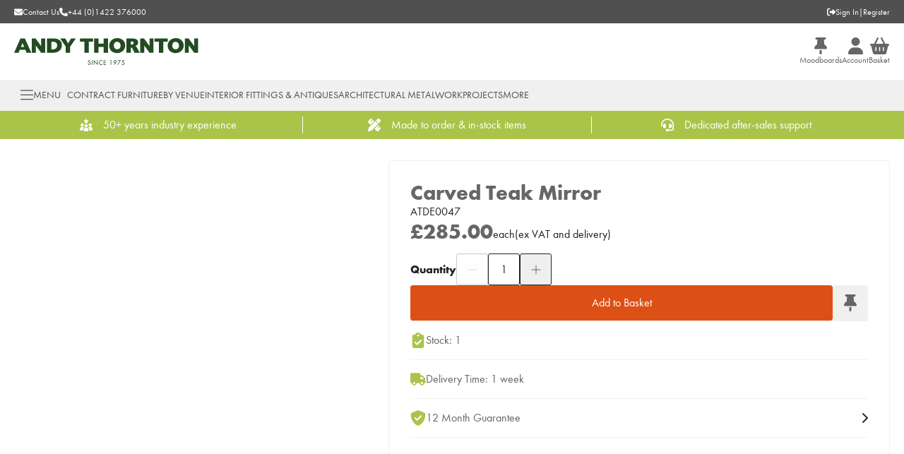

--- FILE ---
content_type: text/html; charset=utf-8
request_url: https://www.andythornton.com/products/carved-teak-mirror-atde0047
body_size: 21118
content:
<!DOCTYPE html><html lang="en"><head><meta charSet="utf-8"/><meta name="viewport" content="width=device-width, initial-scale=1"/><link rel="preload" as="image" href="/_next/static/media/logo.5a8c199c.svg" fetchPriority="high"/><link rel="stylesheet" href="/_next/static/css/338187bf3fe02682.css" data-precedence="next"/><link rel="stylesheet" href="/_next/static/css/3a1a31cf18b8f0a8.css" data-precedence="next"/><link rel="stylesheet" href="/_next/static/css/e17a2d343a76bee3.css" data-precedence="next"/><link rel="preload" as="script" fetchPriority="low" href="/_next/static/chunks/webpack-2b5654548977bdfa.js"/><script src="/_next/static/chunks/fd9d1056-12e33d2aafcb81d8.js" async="" type="2274a4ec871bd5fd738a4122-text/javascript"></script><script src="/_next/static/chunks/2117-451c5fb36f84c7c1.js" async="" type="2274a4ec871bd5fd738a4122-text/javascript"></script><script src="/_next/static/chunks/main-app-f17911c41951d20f.js" async="" type="2274a4ec871bd5fd738a4122-text/javascript"></script><script src="/_next/static/chunks/8b972f87-fe3f069a211ea7fd.js" async="" type="2274a4ec871bd5fd738a4122-text/javascript"></script><script src="/_next/static/chunks/62e89220-f263f1798afe1589.js" async="" type="2274a4ec871bd5fd738a4122-text/javascript"></script><script src="/_next/static/chunks/c33a6526-96f9e3c9109024d9.js" async="" type="2274a4ec871bd5fd738a4122-text/javascript"></script><script src="/_next/static/chunks/7648-485338b546a52eb9.js" async="" type="2274a4ec871bd5fd738a4122-text/javascript"></script><script src="/_next/static/chunks/5966-fd64d60cfbd69ea3.js" async="" type="2274a4ec871bd5fd738a4122-text/javascript"></script><script src="/_next/static/chunks/8667-acb85d31cc8653eb.js" async="" type="2274a4ec871bd5fd738a4122-text/javascript"></script><script src="/_next/static/chunks/9275-acfc9ed2669d7f3d.js" async="" type="2274a4ec871bd5fd738a4122-text/javascript"></script><script src="/_next/static/chunks/app/layout-61fbae0848d2f36f.js" async="" type="2274a4ec871bd5fd738a4122-text/javascript"></script><script src="/_next/static/chunks/9158-9bba046666b77cea.js" async="" type="2274a4ec871bd5fd738a4122-text/javascript"></script><script src="/_next/static/chunks/813-ceaa5d236b0de486.js" async="" type="2274a4ec871bd5fd738a4122-text/javascript"></script><script src="/_next/static/chunks/4202-01510cc461cb7d78.js" async="" type="2274a4ec871bd5fd738a4122-text/javascript"></script><script src="/_next/static/chunks/1632-879f254937deac61.js" async="" type="2274a4ec871bd5fd738a4122-text/javascript"></script><script src="/_next/static/chunks/3991-e3acef5f4aebd965.js" async="" type="2274a4ec871bd5fd738a4122-text/javascript"></script><script src="/_next/static/chunks/3230-aeece90553a5d8af.js" async="" type="2274a4ec871bd5fd738a4122-text/javascript"></script><script src="/_next/static/chunks/5784-238f0cfbffdcfd81.js" async="" type="2274a4ec871bd5fd738a4122-text/javascript"></script><script src="/_next/static/chunks/1077-3ef08aa2f801d175.js" async="" type="2274a4ec871bd5fd738a4122-text/javascript"></script><script src="/_next/static/chunks/2397-a0aa3d3056229582.js" async="" type="2274a4ec871bd5fd738a4122-text/javascript"></script><script src="/_next/static/chunks/4172-5036cd9f2703386a.js" async="" type="2274a4ec871bd5fd738a4122-text/javascript"></script><script src="/_next/static/chunks/app/(default)/products/%5Bslug%5D/page-968edf5fb8c5e122.js" async="" type="2274a4ec871bd5fd738a4122-text/javascript"></script><script src="/_next/static/chunks/app/error-4e9c6e878a7c9e8c.js" async="" type="2274a4ec871bd5fd738a4122-text/javascript"></script><script src="/_next/static/chunks/app/global-error-27f42013980d9b0b.js" async="" type="2274a4ec871bd5fd738a4122-text/javascript"></script><script src="/_next/static/chunks/7322-ad212dba2f8cf6cf.js" async="" type="2274a4ec871bd5fd738a4122-text/javascript"></script><script src="/_next/static/chunks/3826-e8a4c3def68b56fc.js" async="" type="2274a4ec871bd5fd738a4122-text/javascript"></script><script src="/_next/static/chunks/1231-a7a9a282355e0745.js" async="" type="2274a4ec871bd5fd738a4122-text/javascript"></script><script src="/_next/static/chunks/4446-44001f626ee820c3.js" async="" type="2274a4ec871bd5fd738a4122-text/javascript"></script><script src="/_next/static/chunks/app/(half-stripped)/layout-b3d2de2760cb4916.js" async="" type="2274a4ec871bd5fd738a4122-text/javascript"></script><link rel="preload" href="https://services.postcodeanywhere.co.uk/js/address-3.91.js" as="script"/><link rel="preload" href="https://www.googletagmanager.com/gtm.js?id=GTM-5B45H5" as="script"/><meta name="google-site-verification" content="qQJ_uzbkvuEUMAMF8Dp0Vl_kaPDeSHpaRXk0ugfoPRQ"/><title>Carved Teak Mirror | Andy Thornton</title><meta name="description" content="Peracto is the B2B eCommerce Platform, with a suite of core features that can be fully customised and integrated with any system."/><link rel="canonical" href="https://www.andythornton.com/products/carved-teak-mirror-atde0047"/><meta property="og:title" content="Carved Teak Mirror | Andy Thornton"/><meta property="og:description" content="Peracto is the B2B eCommerce Platform, with a suite of core features that can be fully customised and integrated with any system."/><meta property="og:image" content="https://assets.andythornton.com/images/ATDE0047.jpg"/><meta property="og:image:width" content="1200"/><meta property="og:image:height" content="630"/><meta property="og:image:alt" content="Carved Teak Mirror"/><meta property="og:type" content="website"/><meta name="twitter:card" content="summary_large_image"/><meta name="twitter:title" content="Carved Teak Mirror | Andy Thornton"/><meta name="twitter:description" content="Peracto is the B2B eCommerce Platform, with a suite of core features that can be fully customised and integrated with any system."/><meta name="twitter:image" content="https://assets.andythornton.com/images/ATDE0047.jpg"/><meta name="twitter:image:width" content="1200"/><meta name="twitter:image:height" content="630"/><meta name="twitter:image:alt" content="Carved Teak Mirror"/><link rel="icon" href="/favicon.ico" type="image/x-icon" sizes="32x32"/><meta name="next-size-adjust"/><script type="2274a4ec871bd5fd738a4122-text/javascript">(self.__next_s=self.__next_s||[]).push(["https://services.postcodeanywhere.co.uk/js/address-3.91.js",{"async":true}])</script><link rel="stylesheet" type="text/css" href="https://services.postcodeanywhere.co.uk/css/address-3.91.css"/><script type="application/ld+json">{"@context":"http://schema.org/","@type":"WebSite","url":"https://www.andythornton.com","name":"Andy Thornton","potentialAction":{"@type":"SearchAction","target":"https://www.andythornton.com/search?q={search_term_string}","query-input":"required name=search_term_string"}}</script><script src="/_next/static/chunks/polyfills-42372ed130431b0a.js" noModule="" type="2274a4ec871bd5fd738a4122-text/javascript"></script></head><body class="__variable_3e4e1e __className_3e4e1e __variable_95a6dd __className_95a6dd __variable_12ec7d __className_12ec7d"><div class="block min-h-screen bg-brand-white"><header data-testid="header" class="lg:sticky lg:top-0 lg:z-50"><div data-testid="utility-bar" class="bg-brand-dark-grey py-[8.5px] text-brand-white"><div class="container flex justify-between"><div class="flex items-center gap-x-[30px]"><a data-testid="utility-bar__email-link" class="flex items-center gap-x-[10px] text-xs" href="/contact-us"><svg aria-hidden="true" focusable="false" data-prefix="fas" data-icon="envelope" class="svg-inline--fa fa-envelope " role="img" xmlns="http://www.w3.org/2000/svg" viewBox="0 0 512 512"><path fill="currentColor" d="M48 64C21.5 64 0 85.5 0 112c0 15.1 7.1 29.3 19.2 38.4L236.8 313.6c11.4 8.5 27 8.5 38.4 0L492.8 150.4c12.1-9.1 19.2-23.3 19.2-38.4c0-26.5-21.5-48-48-48H48zM0 176V384c0 35.3 28.7 64 64 64H448c35.3 0 64-28.7 64-64V176L294.4 339.2c-22.8 17.1-54 17.1-76.8 0L0 176z"></path></svg><span class="hidden lg:block">Contact Us</span></a><a data-testid="utility-bar__phone-link" class="flex items-center gap-x-[10px] text-xs" href="tel:+44(0)1422376000"><svg aria-hidden="true" focusable="false" data-prefix="fas" data-icon="phone-flip" class="svg-inline--fa fa-phone-flip fa-flip-horizontal " role="img" xmlns="http://www.w3.org/2000/svg" viewBox="0 0 512 512"><path fill="currentColor" d="M347.1 24.6c7.7-18.6 28-28.5 47.4-23.2l88 24C499.9 30.2 512 46 512 64c0 247.4-200.6 448-448 448c-18 0-33.8-12.1-38.6-29.5l-24-88c-5.3-19.4 4.6-39.7 23.2-47.4l96-40c16.3-6.8 35.2-2.1 46.3 11.6L207.3 368c70.4-33.3 127.4-90.3 160.7-160.7L318.7 167c-13.7-11.2-18.4-30-11.6-46.3l40-96z"></path></svg><span class="hidden lg:block">+44 (0)1422 376000</span></a></div><div class="flex items-center gap-x-[5px] text-xs"><a data-testid="utility-bar__sign-in-link" class="flex items-center gap-x-[10px] text-xs" href="/login"><svg aria-hidden="true" focusable="false" data-prefix="fas" data-icon="right-from-bracket" class="svg-inline--fa fa-right-from-bracket " role="img" xmlns="http://www.w3.org/2000/svg" viewBox="0 0 512 512"><path fill="currentColor" d="M377.9 105.9L500.7 228.7c7.2 7.2 11.3 17.1 11.3 27.3s-4.1 20.1-11.3 27.3L377.9 406.1c-6.4 6.4-15 9.9-24 9.9c-18.7 0-33.9-15.2-33.9-33.9l0-62.1-128 0c-17.7 0-32-14.3-32-32l0-64c0-17.7 14.3-32 32-32l128 0 0-62.1c0-18.7 15.2-33.9 33.9-33.9c9 0 17.6 3.6 24 9.9zM160 96L96 96c-17.7 0-32 14.3-32 32l0 256c0 17.7 14.3 32 32 32l64 0c17.7 0 32 14.3 32 32s-14.3 32-32 32l-64 0c-53 0-96-43-96-96L0 128C0 75 43 32 96 32l64 0c17.7 0 32 14.3 32 32s-14.3 32-32 32z"></path></svg>Sign In</a>|<a data-testid="utility-bar__register-link" class="flex items-center gap-x-[10px] text-xs" href="/register">Register</a></div></div></div><div data-testid="brand-bar" id="brand-bar" class="relative z-50 bg-brand-white py-[15px] lg:py-[20px]"><div class="container flex items-center justify-between gap-[10px]"><div class="flex items-center gap-x-[30px] lg:hidden"><button data-testid="brand-bar__menu-button" class="flex flex-col items-center gap-y-[5px]"><svg aria-hidden="true" focusable="false" data-prefix="fal" data-icon="bars" class="svg-inline--fa fa-bars text-2xl" role="img" xmlns="http://www.w3.org/2000/svg" viewBox="0 0 448 512"><path fill="currentColor" d="M0 80c0-8.8 7.2-16 16-16H432c8.8 0 16 7.2 16 16s-7.2 16-16 16H16C7.2 96 0 88.8 0 80zM0 240c0-8.8 7.2-16 16-16H432c8.8 0 16 7.2 16 16s-7.2 16-16 16H16c-8.8 0-16-7.2-16-16zM448 400c0 8.8-7.2 16-16 16H16c-8.8 0-16-7.2-16-16s7.2-16 16-16H432c8.8 0 16 7.2 16 16z"></path></svg><span class="text-xs">Menu</span></button><button data-testid="brand-bar__search-button" class="hidden flex-col items-center gap-y-[5px] lg:flex"><svg aria-hidden="true" focusable="false" data-prefix="fal" data-icon="magnifying-glass" class="svg-inline--fa fa-magnifying-glass text-2xl" role="img" xmlns="http://www.w3.org/2000/svg" viewBox="0 0 512 512"><path fill="currentColor" d="M384 208A176 176 0 1 0 32 208a176 176 0 1 0 352 0zM343.3 366C307 397.2 259.7 416 208 416C93.1 416 0 322.9 0 208S93.1 0 208 0S416 93.1 416 208c0 51.7-18.8 99-50 135.3L507.3 484.7c6.2 6.2 6.2 16.4 0 22.6s-16.4 6.2-22.6 0L343.3 366z"></path></svg><span class="text-xs">Search</span></button></div><a data-testid="brand-bar__logo-link" href="/"><img alt="Logo" fetchPriority="high" width="370" height="54" decoding="async" data-nimg="1" class="h-[30px] lg:h-[38px] lg:w-auto" style="color:transparent" src="/_next/static/media/logo.5a8c199c.svg"/></a><div class="hidden w-full max-w-[450px] justify-center lg:flex"></div><div class="flex items-center gap-x-[30px]"><a data-testid="brand-bar__branches-link" class="hidden flex-col items-center gap-y-[5px] lg:flex" href="/account/moodboards"><svg aria-hidden="true" focusable="false" data-prefix="fas" data-icon="thumbtack" class="svg-inline--fa fa-thumbtack text-2xl" role="img" xmlns="http://www.w3.org/2000/svg" viewBox="0 0 384 512"><path fill="currentColor" d="M32 32C32 14.3 46.3 0 64 0H320c17.7 0 32 14.3 32 32s-14.3 32-32 32H290.5l11.4 148.2c36.7 19.9 65.7 53.2 79.5 94.7l1 3c3.3 9.8 1.6 20.5-4.4 28.8s-15.7 13.3-26 13.3H32c-10.3 0-19.9-4.9-26-13.3s-7.7-19.1-4.4-28.8l1-3c13.8-41.5 42.8-74.8 79.5-94.7L93.5 64H64C46.3 64 32 49.7 32 32zM160 384h64v96c0 17.7-14.3 32-32 32s-32-14.3-32-32V384z"></path></svg><span class="text-xs">Moodboards</span></a><a data-testid="brand-bar__account-link" class="hidden flex-col items-center gap-y-[5px] lg:flex" href="/account"><svg aria-hidden="true" focusable="false" data-prefix="fas" data-icon="user" class="svg-inline--fa fa-user text-2xl" role="img" xmlns="http://www.w3.org/2000/svg" viewBox="0 0 448 512"><path fill="currentColor" d="M224 256A128 128 0 1 0 224 0a128 128 0 1 0 0 256zm-45.7 48C79.8 304 0 383.8 0 482.3C0 498.7 13.3 512 29.7 512H418.3c16.4 0 29.7-13.3 29.7-29.7C448 383.8 368.2 304 269.7 304H178.3z"></path></svg><span class="text-xs">Account</span></a><a data-testid="brand-bar__basket-link" class="relative flex flex-col items-center gap-y-[5px]" href="/basket"><svg aria-hidden="true" focusable="false" data-prefix="fas" data-icon="basket-shopping" class="svg-inline--fa fa-basket-shopping text-2xl" role="img" xmlns="http://www.w3.org/2000/svg" viewBox="0 0 576 512"><path fill="currentColor" d="M253.3 35.1c6.1-11.8 1.5-26.3-10.2-32.4s-26.3-1.5-32.4 10.2L117.6 192H32c-17.7 0-32 14.3-32 32s14.3 32 32 32L83.9 463.5C91 492 116.6 512 146 512H430c29.4 0 55-20 62.1-48.5L544 256c17.7 0 32-14.3 32-32s-14.3-32-32-32H458.4L365.3 12.9C359.2 1.2 344.7-3.4 332.9 2.7s-16.3 20.6-10.2 32.4L404.3 192H171.7L253.3 35.1zM192 304v96c0 8.8-7.2 16-16 16s-16-7.2-16-16V304c0-8.8 7.2-16 16-16s16 7.2 16 16zm96-16c8.8 0 16 7.2 16 16v96c0 8.8-7.2 16-16 16s-16-7.2-16-16V304c0-8.8 7.2-16 16-16zm128 16v96c0 8.8-7.2 16-16 16s-16-7.2-16-16V304c0-8.8 7.2-16 16-16s16 7.2 16 16z"></path></svg><span class="text-xs">Basket</span></a></div></div></div><nav data-testid="navigation-drawer" class="hidden h-[44px] bg-brand-light-grey text-brand-black lg:block"><div class="container flex h-full items-center lg:gap-x-[25px] xl:gap-x-[45px]"><button type="button" aria-haspopup="dialog" aria-expanded="false" aria-controls="radix-:R7b7lsq:" data-state="closed" data-testid="navigation-drawer-sheet__menu-button"><div class="flex items-center gap-x-[10px] rounded border border-transparent px-2 py-1 text-brand-dark-grey hover:border-brand-dark-grey"><svg aria-hidden="true" focusable="false" data-prefix="fal" data-icon="bars" class="svg-inline--fa fa-bars text-xl" role="img" xmlns="http://www.w3.org/2000/svg" viewBox="0 0 448 512"><path fill="currentColor" d="M0 80c0-8.8 7.2-16 16-16H432c8.8 0 16 7.2 16 16s-7.2 16-16 16H16C7.2 96 0 88.8 0 80zM0 240c0-8.8 7.2-16 16-16H432c8.8 0 16 7.2 16 16s-7.2 16-16 16H16c-8.8 0-16-7.2-16-16zM448 400c0 8.8-7.2 16-16 16H16c-8.8 0-16-7.2-16-16s7.2-16 16-16H432c8.8 0 16 7.2 16 16z"></path></svg><span class="text-sm uppercase">Menu</span></div></button><a data-testid="navigation-drawer-sheet__link-0" class="text-sm uppercase text-brand-dark-grey xl:text-base" href="/contract-furniture">Contract Furniture</a><a data-testid="navigation-drawer-sheet__link-1" class="text-sm uppercase text-brand-dark-grey xl:text-base" href="/by-venue">By Venue</a><a data-testid="navigation-drawer-sheet__link-2" class="text-sm uppercase text-brand-dark-grey xl:text-base" href="/interior-fittings-antiques">Interior Fittings &amp; Antiques</a><a data-testid="navigation-drawer-sheet__link-3" class="text-sm uppercase text-brand-dark-grey xl:text-base" href="/architectural-metalwork">Architectural Metalwork</a><a data-testid="navigation-drawer-sheet__link-4" class="text-sm uppercase text-brand-dark-grey xl:text-base" href="/articles/projects">Projects</a><a data-testid="navigation-drawer-sheet__link-5" class="text-sm uppercase text-brand-dark-grey xl:text-base" href="/#">More</a></div></nav></header><div data-testid="usp-bar" class="flex h-[40px] items-center overflow-hidden bg-brand-secondary"><div class="container"><div><div class="flex"><a data-testid="usp-bar__link-0" class="flex flex-[0_0_100%] items-center justify-center !no-underline lg:flex-[0_0_33%] lg:border-r lg:border-brand-white lg:last:border-r-0" href="/about"><svg version="1.1" xmlns="http://www.w3.org/2000/svg" xmlns:xlink="http://www.w3.org/1999/xlink" x="0px" y="0px" viewBox="0 0 14.5 14" xml:space="preserve" style="height:18px" class="text-brand-white"><g transform="translate(-2.472 -4.125)"><circle style="fill:currentcolor" cx="5.2" cy="11.1" r="1.8"></circle><path style="fill:currentcolor" d="M5.9,13.3H4.6c-1,0-1.8,0.7-1.9,1.7l-0.2,1.5c0,0.2,0.1,0.4,0.3,0.4c0.8,0.2,1.6,0.2,2.4,0.2 c0.4,0,0.7,0,1,0l0.2-1.4c0.1-0.7,0.4-1.3,1-1.8C7,13.6,6.5,13.3,5.9,13.3z"></path><circle style="fill:currentcolor" cx="14.3" cy="11.1" r="1.8"></circle><path style="fill:currentcolor" d="M16.8,15c-0.1-1-0.9-1.7-1.9-1.7h-1.3c-0.6,0-1.1,0.3-1.5,0.7c0.5,0.4,0.9,1.1,1,1.8l0.2,1.4 c0.3,0,0.7,0,1,0c0.8,0,1.6-0.1,2.4-0.2c0.2,0,0.3-0.2,0.3-0.4L16.8,15z"></path><path style="fill:currentcolor" d="M10.4,14.2H9.1c-1,0-1.8,0.7-1.9,1.7L7,17.5c0,0.2,0.1,0.4,0.3,0.4c0.8,0.2,1.6,0.2,2.4,0.2 c0.8,0,1.6-0.1,2.4-0.2c0.2,0,0.3-0.2,0.3-0.4l-0.2-1.5C12.2,15,11.3,14.2,10.4,14.2z"></path><circle style="fill:currentcolor" cx="9.7" cy="12" r="1.8"></circle><path style="fill:currentcolor" d="M8.1,7.3c0.1,0.1,0.2,0.2,0.1,0.4L7.9,8.9c0,0.2,0.1,0.4,0.3,0.5c0.1,0,0.2,0,0.3,0l1.1-0.6 c0.1-0.1,0.3-0.1,0.4,0L11,9.3c0.2,0.1,0.4,0.1,0.5-0.1c0.1-0.1,0.1-0.2,0-0.3l-0.3-1.2c0-0.1,0-0.3,0.1-0.4l0.9-0.8 c0.2-0.1,0.2-0.4,0-0.5c-0.1-0.1-0.2-0.1-0.3-0.1l-1.2-0.1c-0.1,0-0.3-0.1-0.3-0.2l-0.5-1.1C10,4.2,9.8,4.1,9.6,4.2 c-0.1,0-0.2,0.1-0.2,0.2L8.9,5.5C8.9,5.6,8.7,5.7,8.6,5.7L7.4,5.8C7.2,5.8,7,6,7,6.2c0,0.1,0.1,0.2,0.1,0.3L8.1,7.3z"></path></g></svg><span data-testid="usp-bar__link__text" class="fond-bold ml-[15px] text-base text-brand-white">50+ years industry experience</span></a><a data-testid="usp-bar__link-1" class="flex flex-[0_0_100%] items-center justify-center !no-underline lg:flex-[0_0_33%] lg:border-r lg:border-brand-white lg:last:border-r-0" href="/bespoke-furniture"><svg aria-hidden="true" focusable="false" data-prefix="fas" data-icon="pen-ruler" class="svg-inline--fa fa-pen-ruler text-lg text-brand-white" role="img" xmlns="http://www.w3.org/2000/svg" viewBox="0 0 512 512"><path fill="currentColor" d="M469.3 19.3l23.4 23.4c25 25 25 65.5 0 90.5l-56.4 56.4L322.3 75.7l56.4-56.4c25-25 65.5-25 90.5 0zM44.9 353.2L299.7 98.3 413.7 212.3 158.8 467.1c-6.7 6.7-15.1 11.6-24.2 14.2l-104 29.7c-8.4 2.4-17.4 .1-23.6-6.1s-8.5-15.2-6.1-23.6l29.7-104c2.6-9.2 7.5-17.5 14.2-24.2zM249.4 103.4L103.4 249.4 16 161.9c-18.7-18.7-18.7-49.1 0-67.9L94.1 16c18.7-18.7 49.1-18.7 67.9 0l19.8 19.8c-.3 .3-.7 .6-1 .9l-64 64c-6.2 6.2-6.2 16.4 0 22.6s16.4 6.2 22.6 0l64-64c.3-.3 .6-.7 .9-1l45.1 45.1zM408.6 262.6l45.1 45.1c-.3 .3-.7 .6-1 .9l-64 64c-6.2 6.2-6.2 16.4 0 22.6s16.4 6.2 22.6 0l64-64c.3-.3 .6-.7 .9-1L496 350.1c18.7 18.7 18.7 49.1 0 67.9L417.9 496c-18.7 18.7-49.1 18.7-67.9 0l-87.4-87.4L408.6 262.6z"></path></svg><span data-testid="usp-bar__link__text" class="fond-bold ml-[15px] text-base text-brand-white">Made to order &amp; in-stock items</span></a><a data-testid="usp-bar__link-2" class="flex flex-[0_0_100%] items-center justify-center !no-underline lg:flex-[0_0_33%] lg:border-r lg:border-brand-white lg:last:border-r-0" href="/sales-support"><svg aria-hidden="true" focusable="false" data-prefix="fas" data-icon="headset" class="svg-inline--fa fa-headset text-lg text-brand-white" role="img" xmlns="http://www.w3.org/2000/svg" viewBox="0 0 512 512"><path fill="currentColor" d="M256 48C141.1 48 48 141.1 48 256v40c0 13.3-10.7 24-24 24s-24-10.7-24-24V256C0 114.6 114.6 0 256 0S512 114.6 512 256V400.1c0 48.6-39.4 88-88.1 88L313.6 488c-8.3 14.3-23.8 24-41.6 24H240c-26.5 0-48-21.5-48-48s21.5-48 48-48h32c17.8 0 33.3 9.7 41.6 24l110.4 .1c22.1 0 40-17.9 40-40V256c0-114.9-93.1-208-208-208zM144 208h16c17.7 0 32 14.3 32 32V352c0 17.7-14.3 32-32 32H144c-35.3 0-64-28.7-64-64V272c0-35.3 28.7-64 64-64zm224 0c35.3 0 64 28.7 64 64v48c0 35.3-28.7 64-64 64H352c-17.7 0-32-14.3-32-32V240c0-17.7 14.3-32 32-32h16z"></path></svg><span data-testid="usp-bar__link__text" class="fond-bold ml-[15px] text-base text-brand-white">Dedicated after-sales support</span></a></div></div></div></div><main><div data-testid="two-column-product-content" class="pb-[30px] lg:pb-[60px]"><div class="container mt-[15px] lg:mt-[30px]"><div class="hidden lg:grid lg:grid-cols-[500px_auto] lg:gap-x-[30px] xl:grid-cols-[740px_auto] xl:gap-x-[60px]"><div class="flex flex-col gap-y-[15px]"><div></div><div class="hidden lg:block"></div></div><div><div class="sticky top-[178px] flex flex-col gap-y-[15px] lg:rounded-[4px] lg:border lg:border-brand-grey lg:p-[30px]"><div data-testid="product-info" class="flex flex-col gap-[10px]"><h1 data-testid="product-info__name" class="text-[30px] leading-[30px]">Carved Teak Mirror</h1><span data-testid="product-info__sku" class="text-base text-brand-text">ATDE0047</span></div><div data-testid="product-price"><div class="mb-[15px]"><div data-testid="product-price__now-price" class="flex items-end gap-x-[10px] text-2xl font-bold text-brand-black"> <span class="font-heading text-[30px] leading-[32px]">£285.00</span><span class="text-base font-normal text-brand-text">each</span><div data-testid="tax-message" class="flex flex-row text-base font-normal text-brand-text">(<!-- -->ex<!-- --> VAT<!-- --> and delivery<!-- -->)</div></div></div></div><div data-testid="product-add-to-basket" class="flex flex-col gap-[15px] lg:gap-[30px]"><div data-testid="product-add-to-basket__quantity-picker" class="mb-[15px] lg:mb-0"><div class="flex items-center gap-x-[10px] lg:mb-0"><span data-testid="quantity-picker__label" class="font-heading text-brand-text">Quantity</span><div class="flex w-full items-center gap-[5px]"><button type="button" data-testid="quantity-picker__minus-button" class="flex h-[45px] min-w-[45px] items-center justify-center rounded border border-brand-text disabled:opacity-25" disabled=""><svg aria-hidden="true" focusable="false" data-prefix="fal" data-icon="minus" class="svg-inline--fa fa-minus text-base cursor-not-allowed" role="img" xmlns="http://www.w3.org/2000/svg" viewBox="0 0 448 512"><path fill="currentColor" d="M432 256c0 8.8-7.2 16-16 16L32 272c-8.8 0-16-7.2-16-16s7.2-16 16-16l384 0c8.8 0 16 7.2 16 16z"></path></svg></button><div class="w-full min-w-[45px] max-w-[45px]"><div class="relative"><div class="relative"><input type="number" class="flex w-full border bg-brand-white text-base font-normal transition-shadow file:mr-[15px] file:h-[50px] file:cursor-pointer file:border-0 file:bg-brand-light-grey file:px-[30px] file:py-[11.25px] file:text-base file:font-bold file:uppercase placeholder:text-brand-black/50 focus:border-brand-primary focus:shadow-[rgb(35_75_33)_0px_0px_0px_1px] focus-visible:outline-none focus-visible:ring-0 disabled:cursor-not-allowed disabled:opacity-25 h-[45px] rounded text-brand-text border-brand-text text-center p-0 focus:shadow-none" data-testid="quantity-picker__input" value="1"/></div></div></div><button type="button" data-testid="quantity-picker__plus-button" class="flex h-[45px] min-w-[45px] items-center justify-center rounded border border-brand-text disabled:opacity-25"><svg aria-hidden="true" focusable="false" data-prefix="fal" data-icon="plus" class="svg-inline--fa fa-plus text-base" role="img" xmlns="http://www.w3.org/2000/svg" viewBox="0 0 448 512"><path fill="currentColor" d="M240 64c0-8.8-7.2-16-16-16s-16 7.2-16 16V240H32c-8.8 0-16 7.2-16 16s7.2 16 16 16H208V448c0 8.8 7.2 16 16 16s16-7.2 16-16V272H416c8.8 0 16-7.2 16-16s-7.2-16-16-16H240V64z"></path></svg></button></div></div></div><div class="flex items-center gap-x-[10px]"><button class="relative inline-flex items-center justify-center whitespace-nowrap rounded text-base leading-[18px] border transition-colors active:ring-4 disabled:opacity-25 disabled:cursor-not-allowed bg-brand-danger text-brand-white border-brand-danger hover:bg-brand-danger-darken active:bg-brand-danger-darken active:ring-brand-danger-darken/40 h-[50px] px-[60px] w-full" data-testid="product-add-to-basket__button"><span class="">Add to Basket</span></button><button class="right-0 top-0 z-[20] flex w-[28px] cursor-pointer items-center justify-center border border-brand-grey text-brand-black relative h-[50px] min-w-[50px] flex-[50px] rounded bg-brand-grey hover:bg-brand-grey-darken"><svg aria-hidden="true" focusable="false" data-prefix="fas" data-icon="thumbtack" class="svg-inline--fa fa-thumbtack text-brand-black w-[18px] h-auto" role="img" xmlns="http://www.w3.org/2000/svg" viewBox="0 0 384 512"><path fill="currentColor" d="M32 32C32 14.3 46.3 0 64 0H320c17.7 0 32 14.3 32 32s-14.3 32-32 32H290.5l11.4 148.2c36.7 19.9 65.7 53.2 79.5 94.7l1 3c3.3 9.8 1.6 20.5-4.4 28.8s-15.7 13.3-26 13.3H32c-10.3 0-19.9-4.9-26-13.3s-7.7-19.1-4.4-28.8l1-3c13.8-41.5 42.8-74.8 79.5-94.7L93.5 64H64C46.3 64 32 49.7 32 32zM160 384h64v96c0 17.7-14.3 32-32 32s-32-14.3-32-32V384z"></path></svg></button></div><h2 id="radix-:R1r6jttt7lsqH1:" class="border-b border-b-brand-grey py-[15px] text-center text-lg font-bold sr-only">Add to Moodboard</h2></div><div data-testid="product-messages" class=""><div class="flex flex-col border-t border-brand-grey py-[15px] last:border-b"><div class="flex items-center justify-between"><div class="flex items-center gap-x-[15px]"><svg aria-hidden="true" focusable="false" data-prefix="fas" data-icon="clipboard-check" class="svg-inline--fa fa-clipboard-check h-[22px] w-[22px] text-base text-brand-secondary" role="img" xmlns="http://www.w3.org/2000/svg" viewBox="0 0 384 512" data-testid="product-message__icon"><path fill="currentColor" d="M192 0c-41.8 0-77.4 26.7-90.5 64H64C28.7 64 0 92.7 0 128V448c0 35.3 28.7 64 64 64H320c35.3 0 64-28.7 64-64V128c0-35.3-28.7-64-64-64H282.5C269.4 26.7 233.8 0 192 0zm0 64a32 32 0 1 1 0 64 32 32 0 1 1 0-64zM305 273L177 401c-9.4 9.4-24.6 9.4-33.9 0L79 337c-9.4-9.4-9.4-24.6 0-33.9s24.6-9.4 33.9 0l47 47L271 239c9.4-9.4 24.6-9.4 33.9 0s9.4 24.6 0 33.9z"></path></svg><span data-testid="product-message__title" class="text-base">Stock: 1</span></div></div></div><div class="flex flex-col border-t border-brand-grey py-[15px] last:border-b"><div class="flex items-center justify-between"><div class="flex items-center gap-x-[15px]"><svg aria-hidden="true" focusable="false" data-prefix="fas" data-icon="truck" class="svg-inline--fa fa-truck h-[22px] w-[22px] text-base text-brand-secondary" role="img" xmlns="http://www.w3.org/2000/svg" viewBox="0 0 640 512" data-testid="product-message__icon"><path fill="currentColor" d="M48 0C21.5 0 0 21.5 0 48V368c0 26.5 21.5 48 48 48H64c0 53 43 96 96 96s96-43 96-96H384c0 53 43 96 96 96s96-43 96-96h32c17.7 0 32-14.3 32-32s-14.3-32-32-32V288 256 237.3c0-17-6.7-33.3-18.7-45.3L512 114.7c-12-12-28.3-18.7-45.3-18.7H416V48c0-26.5-21.5-48-48-48H48zM416 160h50.7L544 237.3V256H416V160zM112 416a48 48 0 1 1 96 0 48 48 0 1 1 -96 0zm368-48a48 48 0 1 1 0 96 48 48 0 1 1 0-96z"></path></svg><span data-testid="product-message__title" class="text-base">Delivery Time: 1 week</span></div></div></div><a data-testid="product-message" class="flex flex-col border-t border-brand-grey py-[15px] last:border-b" href="/guarantee"><div class="flex items-center justify-between"><div class="flex items-center gap-x-[15px]"><svg aria-hidden="true" focusable="false" data-prefix="fas" data-icon="shield-check" class="svg-inline--fa fa-shield-check h-[22px] w-[22px] text-base text-brand-secondary" role="img" xmlns="http://www.w3.org/2000/svg" viewBox="0 0 512 512" data-testid="product-message__icon"><path fill="currentColor" d="M269.4 2.9C265.2 1 260.7 0 256 0s-9.2 1-13.4 2.9L54.3 82.8c-22 9.3-38.4 31-38.3 57.2c.5 99.2 41.3 280.7 213.6 363.2c16.7 8 36.1 8 52.8 0C454.7 420.7 495.5 239.2 496 140c.1-26.2-16.3-47.9-38.3-57.2L269.4 2.9zM369 209L241 337c-9.4 9.4-24.6 9.4-33.9 0l-64-64c-9.4-9.4-9.4-24.6 0-33.9s24.6-9.4 33.9 0l47 47L335 175c9.4-9.4 24.6-9.4 33.9 0s9.4 24.6 0 33.9z"></path></svg><span data-testid="product-message__title" class="text-base">12 Month Guarantee</span></div><svg aria-hidden="true" focusable="false" data-prefix="fas" data-icon="chevron-right" class="svg-inline--fa fa-chevron-right text-base text-brand-text" role="img" xmlns="http://www.w3.org/2000/svg" viewBox="0 0 320 512" data-testid="product-message__read-more"><path fill="currentColor" d="M310.6 233.4c12.5 12.5 12.5 32.8 0 45.3l-192 192c-12.5 12.5-32.8 12.5-45.3 0s-12.5-32.8 0-45.3L242.7 256 73.4 86.6c-12.5-12.5-12.5-32.8 0-45.3s32.8-12.5 45.3 0l192 192z"></path></svg></div></a></div></div></div></div><div class="grid grid-cols-1 lg:hidden"><div class="flex flex-col gap-y-[15px] lg:hidden"><div data-testid="product-info" class="flex flex-col gap-[10px]"><h1 data-testid="product-info__name" class="text-[30px] leading-[30px]">Carved Teak Mirror</h1><span data-testid="product-info__sku" class="text-base text-brand-text">ATDE0047</span></div><div></div><div data-testid="product-price"><div class="mb-[15px]"><div data-testid="product-price__now-price" class="flex items-end gap-x-[10px] text-2xl font-bold text-brand-black"> <span class="font-heading text-[30px] leading-[32px]">£285.00</span><span class="text-base font-normal text-brand-text">each</span><div data-testid="tax-message" class="flex flex-row text-base font-normal text-brand-text">(<!-- -->ex<!-- --> VAT<!-- --> and delivery<!-- -->)</div></div></div></div><div data-testid="product-add-to-basket" class="flex flex-col gap-[15px] lg:gap-[30px]"><div data-testid="product-add-to-basket__quantity-picker" class="mb-[15px] lg:mb-0"><div class="flex items-center gap-x-[10px] lg:mb-0"><span data-testid="quantity-picker__label" class="font-heading text-brand-text">Quantity</span><div class="flex w-full items-center gap-[5px]"><button type="button" data-testid="quantity-picker__minus-button" class="flex h-[45px] min-w-[45px] items-center justify-center rounded border border-brand-text disabled:opacity-25" disabled=""><svg aria-hidden="true" focusable="false" data-prefix="fal" data-icon="minus" class="svg-inline--fa fa-minus text-base cursor-not-allowed" role="img" xmlns="http://www.w3.org/2000/svg" viewBox="0 0 448 512"><path fill="currentColor" d="M432 256c0 8.8-7.2 16-16 16L32 272c-8.8 0-16-7.2-16-16s7.2-16 16-16l384 0c8.8 0 16 7.2 16 16z"></path></svg></button><div class="w-full min-w-[45px] max-w-[45px]"><div class="relative"><div class="relative"><input type="number" class="flex w-full border bg-brand-white text-base font-normal transition-shadow file:mr-[15px] file:h-[50px] file:cursor-pointer file:border-0 file:bg-brand-light-grey file:px-[30px] file:py-[11.25px] file:text-base file:font-bold file:uppercase placeholder:text-brand-black/50 focus:border-brand-primary focus:shadow-[rgb(35_75_33)_0px_0px_0px_1px] focus-visible:outline-none focus-visible:ring-0 disabled:cursor-not-allowed disabled:opacity-25 h-[45px] rounded text-brand-text border-brand-text text-center p-0 focus:shadow-none" data-testid="quantity-picker__input" value="1"/></div></div></div><button type="button" data-testid="quantity-picker__plus-button" class="flex h-[45px] min-w-[45px] items-center justify-center rounded border border-brand-text disabled:opacity-25"><svg aria-hidden="true" focusable="false" data-prefix="fal" data-icon="plus" class="svg-inline--fa fa-plus text-base" role="img" xmlns="http://www.w3.org/2000/svg" viewBox="0 0 448 512"><path fill="currentColor" d="M240 64c0-8.8-7.2-16-16-16s-16 7.2-16 16V240H32c-8.8 0-16 7.2-16 16s7.2 16 16 16H208V448c0 8.8 7.2 16 16 16s16-7.2 16-16V272H416c8.8 0 16-7.2 16-16s-7.2-16-16-16H240V64z"></path></svg></button></div></div></div><div class="flex items-center gap-x-[10px]"><button class="relative inline-flex items-center justify-center whitespace-nowrap rounded text-base leading-[18px] border transition-colors active:ring-4 disabled:opacity-25 disabled:cursor-not-allowed bg-brand-danger text-brand-white border-brand-danger hover:bg-brand-danger-darken active:bg-brand-danger-darken active:ring-brand-danger-darken/40 h-[50px] px-[60px] w-full" data-testid="product-add-to-basket__button"><span class="">Add to Basket</span></button><button class="right-0 top-0 z-[20] flex w-[28px] cursor-pointer items-center justify-center border border-brand-grey text-brand-black relative h-[50px] min-w-[50px] flex-[50px] rounded bg-brand-grey hover:bg-brand-grey-darken"><svg aria-hidden="true" focusable="false" data-prefix="fas" data-icon="thumbtack" class="svg-inline--fa fa-thumbtack text-brand-black w-[18px] h-auto" role="img" xmlns="http://www.w3.org/2000/svg" viewBox="0 0 384 512"><path fill="currentColor" d="M32 32C32 14.3 46.3 0 64 0H320c17.7 0 32 14.3 32 32s-14.3 32-32 32H290.5l11.4 148.2c36.7 19.9 65.7 53.2 79.5 94.7l1 3c3.3 9.8 1.6 20.5-4.4 28.8s-15.7 13.3-26 13.3H32c-10.3 0-19.9-4.9-26-13.3s-7.7-19.1-4.4-28.8l1-3c13.8-41.5 42.8-74.8 79.5-94.7L93.5 64H64C46.3 64 32 49.7 32 32zM160 384h64v96c0 17.7-14.3 32-32 32s-32-14.3-32-32V384z"></path></svg></button></div><h2 id="radix-:Rrajttt7lsqH1:" class="border-b border-b-brand-grey py-[15px] text-center text-lg font-bold sr-only">Add to Moodboard</h2></div><div data-testid="product-messages" class=""><div class="flex flex-col border-t border-brand-grey py-[15px] last:border-b"><div class="flex items-center justify-between"><div class="flex items-center gap-x-[15px]"><svg aria-hidden="true" focusable="false" data-prefix="fas" data-icon="clipboard-check" class="svg-inline--fa fa-clipboard-check h-[22px] w-[22px] text-base text-brand-secondary" role="img" xmlns="http://www.w3.org/2000/svg" viewBox="0 0 384 512" data-testid="product-message__icon"><path fill="currentColor" d="M192 0c-41.8 0-77.4 26.7-90.5 64H64C28.7 64 0 92.7 0 128V448c0 35.3 28.7 64 64 64H320c35.3 0 64-28.7 64-64V128c0-35.3-28.7-64-64-64H282.5C269.4 26.7 233.8 0 192 0zm0 64a32 32 0 1 1 0 64 32 32 0 1 1 0-64zM305 273L177 401c-9.4 9.4-24.6 9.4-33.9 0L79 337c-9.4-9.4-9.4-24.6 0-33.9s24.6-9.4 33.9 0l47 47L271 239c9.4-9.4 24.6-9.4 33.9 0s9.4 24.6 0 33.9z"></path></svg><span data-testid="product-message__title" class="text-base">Stock: 1</span></div></div></div><div class="flex flex-col border-t border-brand-grey py-[15px] last:border-b"><div class="flex items-center justify-between"><div class="flex items-center gap-x-[15px]"><svg aria-hidden="true" focusable="false" data-prefix="fas" data-icon="truck" class="svg-inline--fa fa-truck h-[22px] w-[22px] text-base text-brand-secondary" role="img" xmlns="http://www.w3.org/2000/svg" viewBox="0 0 640 512" data-testid="product-message__icon"><path fill="currentColor" d="M48 0C21.5 0 0 21.5 0 48V368c0 26.5 21.5 48 48 48H64c0 53 43 96 96 96s96-43 96-96H384c0 53 43 96 96 96s96-43 96-96h32c17.7 0 32-14.3 32-32s-14.3-32-32-32V288 256 237.3c0-17-6.7-33.3-18.7-45.3L512 114.7c-12-12-28.3-18.7-45.3-18.7H416V48c0-26.5-21.5-48-48-48H48zM416 160h50.7L544 237.3V256H416V160zM112 416a48 48 0 1 1 96 0 48 48 0 1 1 -96 0zm368-48a48 48 0 1 1 0 96 48 48 0 1 1 0-96z"></path></svg><span data-testid="product-message__title" class="text-base">Delivery Time: 1 week</span></div></div></div><a data-testid="product-message" class="flex flex-col border-t border-brand-grey py-[15px] last:border-b" href="/guarantee"><div class="flex items-center justify-between"><div class="flex items-center gap-x-[15px]"><svg aria-hidden="true" focusable="false" data-prefix="fas" data-icon="shield-check" class="svg-inline--fa fa-shield-check h-[22px] w-[22px] text-base text-brand-secondary" role="img" xmlns="http://www.w3.org/2000/svg" viewBox="0 0 512 512" data-testid="product-message__icon"><path fill="currentColor" d="M269.4 2.9C265.2 1 260.7 0 256 0s-9.2 1-13.4 2.9L54.3 82.8c-22 9.3-38.4 31-38.3 57.2c.5 99.2 41.3 280.7 213.6 363.2c16.7 8 36.1 8 52.8 0C454.7 420.7 495.5 239.2 496 140c.1-26.2-16.3-47.9-38.3-57.2L269.4 2.9zM369 209L241 337c-9.4 9.4-24.6 9.4-33.9 0l-64-64c-9.4-9.4-9.4-24.6 0-33.9s24.6-9.4 33.9 0l47 47L335 175c9.4-9.4 24.6-9.4 33.9 0s9.4 24.6 0 33.9z"></path></svg><span data-testid="product-message__title" class="text-base">12 Month Guarantee</span></div><svg aria-hidden="true" focusable="false" data-prefix="fas" data-icon="chevron-right" class="svg-inline--fa fa-chevron-right text-base text-brand-text" role="img" xmlns="http://www.w3.org/2000/svg" viewBox="0 0 320 512" data-testid="product-message__read-more"><path fill="currentColor" d="M310.6 233.4c12.5 12.5 12.5 32.8 0 45.3l-192 192c-12.5 12.5-32.8 12.5-45.3 0s-12.5-32.8 0-45.3L242.7 256 73.4 86.6c-12.5-12.5-12.5-32.8 0-45.3s32.8-12.5 45.3 0l192 192z"></path></svg></div></a></div></div></div></div><div class="container mt-[30px] flex flex-col gap-y-[30px] lg:mt-[60px] lg:gap-y-[60px]"><div class="block lg:hidden"></div></div></div></main><div class="flex flex-col gap-y-[30px] pb-[30px] lg:gap-y-[60px] lg:pb-[60px]"></div><div class="bg-brand-white"><div class="container"><div class="my-[30px] lg:my-[60px]"><div class="flex flex-col gap-y-[30px] border-y border-brand-dark-grey py-[30px] lg:flex-row lg:gap-x-[60px] lg:py-[60px]"><div class="flex-1"><form data-testid="newsletter-form"><div class="flex flex-col gap-y-[30px]"><div class="flex flex-col gap-y-[15px]"><h2 data-testid="newsletter-form__title" class="mb-0 text-[30px] leading-[36px]">Stay in touch</h2><p data-testid="newsletter-form__description" class="mb-0">We&#x27;re constantly updating our product ranges so why not be one of the first to hear by email about the latest products, services and special offers from Andy Thornton.</p></div><div class="flex flex-col items-start gap-y-[15px]"><div class="w-full lg:flex lg:items-start lg:gap-x-[15px]"><div class="mb-[15px] w-full lg:mb-0"><div class="w-full"><div class="relative"><div class="relative"><input type="email" id="newsletter-form__input" required="" class="flex w-full border bg-brand-white px-[30px] py-[15px] text-base font-normal text-brand-black transition-shadow file:mr-[15px] file:h-[50px] file:cursor-pointer file:border-0 file:bg-brand-light-grey file:px-[30px] file:py-[11.25px] file:text-base file:font-bold file:uppercase placeholder:text-brand-black/50 focus:border-brand-primary focus:shadow-[rgb(35_75_33)_0px_0px_0px_1px] focus-visible:outline-none focus-visible:ring-0 disabled:cursor-not-allowed disabled:opacity-25 border-brand-black h-[50px]" data-testid="newsletter-form__input" placeholder="Email Address" name="email"/></div></div></div></div><button class="relative inline-flex items-center justify-center whitespace-nowrap rounded text-base leading-[18px] border transition-colors active:ring-4 disabled:opacity-25 disabled:cursor-not-allowed bg-transparent text-brand-text border-brand-text h-[50px] px-[60px] w-full lg:w-auto" data-testid="newsletter-form__submit-button"><span class="">Subscribe</span></button></div><a data-testid="newsletter-form__privacy-policy-link" class="text-xs text-brand-secondary underline hover:text-brand-secondary-darken" href="/privacy-policy">Privacy Policy</a></div></div></form></div><div class="flex-1"><div class="flex flex-col gap-y-[30px]"><div class="flex flex-col gap-y-[15px]"><h2 data-testid="newsletter-form__title" class="mb-0 text-[30px] leading-[36px]">Create your new account</h2><p data-testid="newsletter-form__description" class="mb-0">With your Andy Thornton account you&#x27;ll be able to create and manage your moodboards, view your order history and keep your delivery details up to date.</p></div><div class="flex flex-col gap-y-[15px]"><a href="/register"><button class="relative inline-flex items-center justify-center whitespace-nowrap rounded text-base leading-[18px] border transition-colors active:ring-4 disabled:opacity-25 disabled:cursor-not-allowed bg-transparent text-brand-text border-brand-text h-[50px] px-[60px] w-full lg:w-auto" data-testid="newsletter-form__submit-button"><span class="">Register</span></button></a></div></div></div></div><footer data-testid="footer" class="bg-brand-white py-[30px] text-brand-black lg:py-[60px]"><div data-testid="main-footer" class="mb-[15px] lg:mb-[30px]"><div data-testid="main-footer__desktop-menu" class="mb-[60px] hidden pt-[30px] lg:flex lg:justify-between lg:space-x-[30px]"><div class="w-full"><div data-testid="main-footer__desktop-menu-0" class="mb-[15px] w-full border-b border-b-brand-white/40 font-heading text-xl">Products</div><div class="space-y-[5px]"><a data-testid="main-footer__link-11" class="block text-base text-brand-text" href="/contract-furniture">Contract Furniture</a><a data-testid="main-footer__link-13" class="block text-base text-brand-text" href="/interior-fittings-antiques">Interior Fittings &amp; Antiques</a><a data-testid="main-footer__link-377" class="block text-base text-brand-text" href="/banquette-seating">Banquette Seating</a><a data-testid="main-footer__link-99" class="block text-base text-brand-text" href="/architectural-metalwork">Architectural Metalwork</a></div></div><div class="w-full"><div data-testid="main-footer__desktop-menu-1" class="mb-[15px] w-full border-b border-b-brand-white/40 font-heading text-xl">Services</div><div class="space-y-[5px]"><a data-testid="main-footer__link-21" class="block text-base text-brand-text" href="/architectural-metalwork">Architectural Metalwork</a><a data-testid="main-footer__link-22" class="block text-base text-brand-text" href="/bespoke-furniture">Bespoke Furniture</a><a data-testid="main-footer__link-617" class="block text-base text-brand-text" href="/services">Our Services</a></div></div><div class="w-full"><div data-testid="main-footer__desktop-menu-2" class="mb-[15px] w-full border-b border-b-brand-white/40 font-heading text-xl">Resources</div><div class="space-y-[5px]"><a data-testid="main-footer__link-23" class="block text-base text-brand-text" href="/downloads">Downloads</a><a data-testid="main-footer__link-24" class="block text-base text-brand-text" href="/seating-guide:-table-tops-pdf">Seating Guide: Table Tops</a><a data-testid="main-footer__link-25" class="block text-base text-brand-text" href="/table-top-stains">Table Top Stains</a><a data-testid="main-footer__link-27" class="block text-base text-brand-text" href="/choose-your-fabric">Choose Your Fabric</a><a data-testid="main-footer__link-28" class="block text-base text-brand-text" href="/standard-furniture-stains">Standard Furniture Stains</a><a data-testid="main-footer__link-29" class="block text-base text-brand-text" href="/furniture-care">Furniture Care</a><a data-testid="main-footer__link-30" class="block text-base text-brand-text" href="/stainless-steel-care">Stainless Steel Care</a></div></div><div class="w-full"><div data-testid="main-footer__desktop-menu-3" class="mb-[15px] w-full border-b border-b-brand-white/40 font-heading text-xl">Information</div><div class="space-y-[5px]"><a data-testid="main-footer__link-35" class="block text-base text-brand-text" href="/delivery-and-returns">Delivery &amp; Returns</a><a data-testid="main-footer__link-62" class="block text-base text-brand-text" href="/contact-us">Contact us</a><a data-testid="main-footer__link-31" class="block text-base text-brand-text" href="/environmental-policy">Environmental Policy</a><a data-testid="main-footer__link-32" class="block text-base text-brand-text" href="/sitemap">Sitemap</a><a data-testid="main-footer__link-33" class="block text-base text-brand-text" href="/our-clients">Our Clients</a><a data-testid="main-footer__link-34" class="block text-base text-brand-text" href="/showroom">Trade Showroom</a><a data-testid="main-footer__link-36" class="block text-base text-brand-text" href="/terms-conditions">Terms</a><a data-testid="main-footer__link-37" class="block text-base text-brand-text" href="/privacy-policy">Privacy Policy</a></div></div></div><div data-testid="main-footer__accordion" class="mb-[30px] space-y-[30px] lg:hidden" data-orientation="vertical"><div data-state="closed" data-orientation="vertical" class="border-0 p-0" data-testid="main-footer__accordion-item-0"><h3 data-orientation="vertical" data-state="closed" class="flex"><button type="button" aria-controls="radix-:Rj6n7lsq:" aria-expanded="false" data-state="closed" data-orientation="vertical" id="radix-:R36n7lsq:" class="flex flex-1 items-center justify-between font-bold transition-all lg:px-[30px] last:[&amp;[data-state=closed]&gt;svg]:hidden first:[&amp;[data-state=open]&gt;svg]:hidden h-auto border-t-black px-0 font-heading text-base text-brand-black border-t-0 pt-0" data-testid="main-footer__accordion-trigger-0" data-radix-collection-item="">Products<svg aria-hidden="true" focusable="false" data-prefix="fal" data-icon="plus" class="svg-inline--fa fa-plus shrink-0 transition-transform duration-200 text-current" role="img" xmlns="http://www.w3.org/2000/svg" viewBox="0 0 448 512"><path fill="currentColor" d="M240 64c0-8.8-7.2-16-16-16s-16 7.2-16 16V240H32c-8.8 0-16 7.2-16 16s7.2 16 16 16H208V448c0 8.8 7.2 16 16 16s16-7.2 16-16V272H416c8.8 0 16-7.2 16-16s-7.2-16-16-16H240V64z"></path></svg><svg aria-hidden="true" focusable="false" data-prefix="fal" data-icon="minus" class="svg-inline--fa fa-minus shrink-0 transition-transform duration-200 text-current" role="img" xmlns="http://www.w3.org/2000/svg" viewBox="0 0 448 512"><path fill="currentColor" d="M432 256c0 8.8-7.2 16-16 16L32 272c-8.8 0-16-7.2-16-16s7.2-16 16-16l384 0c8.8 0 16 7.2 16 16z"></path></svg></button></h3><div data-state="closed" id="radix-:Rj6n7lsq:" hidden="" role="region" aria-labelledby="radix-:R36n7lsq:" data-orientation="vertical" class="overflow-hidden px-[15px] pb-[20px] text-sm transition-all data-[state=closed]:animate-accordion-up data-[state=open]:animate-accordion-down lg:px-[30px] lg:text-base mt-[15px] space-y-[10px] !px-0 !pb-0 text-brand-white lg:mt-[30px]" data-testid="main-footer__accordion-content-0" style="--radix-accordion-content-height:var(--radix-collapsible-content-height);--radix-accordion-content-width:var(--radix-collapsible-content-width)"></div></div><div data-state="closed" data-orientation="vertical" class="border-0 p-0" data-testid="main-footer__accordion-item-1"><h3 data-orientation="vertical" data-state="closed" class="flex"><button type="button" aria-controls="radix-:Rl6n7lsq:" aria-expanded="false" data-state="closed" data-orientation="vertical" id="radix-:R56n7lsq:" class="flex flex-1 items-center justify-between font-bold transition-all lg:px-[30px] last:[&amp;[data-state=closed]&gt;svg]:hidden first:[&amp;[data-state=open]&gt;svg]:hidden h-auto border-t border-t-black px-0 pt-[30px] font-heading text-base text-brand-black" data-testid="main-footer__accordion-trigger-1" data-radix-collection-item="">Services<svg aria-hidden="true" focusable="false" data-prefix="fal" data-icon="plus" class="svg-inline--fa fa-plus shrink-0 transition-transform duration-200 text-current" role="img" xmlns="http://www.w3.org/2000/svg" viewBox="0 0 448 512"><path fill="currentColor" d="M240 64c0-8.8-7.2-16-16-16s-16 7.2-16 16V240H32c-8.8 0-16 7.2-16 16s7.2 16 16 16H208V448c0 8.8 7.2 16 16 16s16-7.2 16-16V272H416c8.8 0 16-7.2 16-16s-7.2-16-16-16H240V64z"></path></svg><svg aria-hidden="true" focusable="false" data-prefix="fal" data-icon="minus" class="svg-inline--fa fa-minus shrink-0 transition-transform duration-200 text-current" role="img" xmlns="http://www.w3.org/2000/svg" viewBox="0 0 448 512"><path fill="currentColor" d="M432 256c0 8.8-7.2 16-16 16L32 272c-8.8 0-16-7.2-16-16s7.2-16 16-16l384 0c8.8 0 16 7.2 16 16z"></path></svg></button></h3><div data-state="closed" id="radix-:Rl6n7lsq:" hidden="" role="region" aria-labelledby="radix-:R56n7lsq:" data-orientation="vertical" class="overflow-hidden px-[15px] pb-[20px] text-sm transition-all data-[state=closed]:animate-accordion-up data-[state=open]:animate-accordion-down lg:px-[30px] lg:text-base mt-[15px] space-y-[10px] !px-0 !pb-0 text-brand-white lg:mt-[30px]" data-testid="main-footer__accordion-content-1" style="--radix-accordion-content-height:var(--radix-collapsible-content-height);--radix-accordion-content-width:var(--radix-collapsible-content-width)"></div></div><div data-state="closed" data-orientation="vertical" class="border-0 p-0" data-testid="main-footer__accordion-item-2"><h3 data-orientation="vertical" data-state="closed" class="flex"><button type="button" aria-controls="radix-:Rn6n7lsq:" aria-expanded="false" data-state="closed" data-orientation="vertical" id="radix-:R76n7lsq:" class="flex flex-1 items-center justify-between font-bold transition-all lg:px-[30px] last:[&amp;[data-state=closed]&gt;svg]:hidden first:[&amp;[data-state=open]&gt;svg]:hidden h-auto border-t border-t-black px-0 pt-[30px] font-heading text-base text-brand-black" data-testid="main-footer__accordion-trigger-2" data-radix-collection-item="">Resources<svg aria-hidden="true" focusable="false" data-prefix="fal" data-icon="plus" class="svg-inline--fa fa-plus shrink-0 transition-transform duration-200 text-current" role="img" xmlns="http://www.w3.org/2000/svg" viewBox="0 0 448 512"><path fill="currentColor" d="M240 64c0-8.8-7.2-16-16-16s-16 7.2-16 16V240H32c-8.8 0-16 7.2-16 16s7.2 16 16 16H208V448c0 8.8 7.2 16 16 16s16-7.2 16-16V272H416c8.8 0 16-7.2 16-16s-7.2-16-16-16H240V64z"></path></svg><svg aria-hidden="true" focusable="false" data-prefix="fal" data-icon="minus" class="svg-inline--fa fa-minus shrink-0 transition-transform duration-200 text-current" role="img" xmlns="http://www.w3.org/2000/svg" viewBox="0 0 448 512"><path fill="currentColor" d="M432 256c0 8.8-7.2 16-16 16L32 272c-8.8 0-16-7.2-16-16s7.2-16 16-16l384 0c8.8 0 16 7.2 16 16z"></path></svg></button></h3><div data-state="closed" id="radix-:Rn6n7lsq:" hidden="" role="region" aria-labelledby="radix-:R76n7lsq:" data-orientation="vertical" class="overflow-hidden px-[15px] pb-[20px] text-sm transition-all data-[state=closed]:animate-accordion-up data-[state=open]:animate-accordion-down lg:px-[30px] lg:text-base mt-[15px] space-y-[10px] !px-0 !pb-0 text-brand-white lg:mt-[30px]" data-testid="main-footer__accordion-content-2" style="--radix-accordion-content-height:var(--radix-collapsible-content-height);--radix-accordion-content-width:var(--radix-collapsible-content-width)"></div></div><div data-state="closed" data-orientation="vertical" class="border-0 p-0" data-testid="main-footer__accordion-item-3"><h3 data-orientation="vertical" data-state="closed" class="flex"><button type="button" aria-controls="radix-:Rp6n7lsq:" aria-expanded="false" data-state="closed" data-orientation="vertical" id="radix-:R96n7lsq:" class="flex flex-1 items-center justify-between font-bold transition-all lg:px-[30px] last:[&amp;[data-state=closed]&gt;svg]:hidden first:[&amp;[data-state=open]&gt;svg]:hidden h-auto border-t border-t-black px-0 pt-[30px] font-heading text-base text-brand-black" data-testid="main-footer__accordion-trigger-3" data-radix-collection-item="">Information<svg aria-hidden="true" focusable="false" data-prefix="fal" data-icon="plus" class="svg-inline--fa fa-plus shrink-0 transition-transform duration-200 text-current" role="img" xmlns="http://www.w3.org/2000/svg" viewBox="0 0 448 512"><path fill="currentColor" d="M240 64c0-8.8-7.2-16-16-16s-16 7.2-16 16V240H32c-8.8 0-16 7.2-16 16s7.2 16 16 16H208V448c0 8.8 7.2 16 16 16s16-7.2 16-16V272H416c8.8 0 16-7.2 16-16s-7.2-16-16-16H240V64z"></path></svg><svg aria-hidden="true" focusable="false" data-prefix="fal" data-icon="minus" class="svg-inline--fa fa-minus shrink-0 transition-transform duration-200 text-current" role="img" xmlns="http://www.w3.org/2000/svg" viewBox="0 0 448 512"><path fill="currentColor" d="M432 256c0 8.8-7.2 16-16 16L32 272c-8.8 0-16-7.2-16-16s7.2-16 16-16l384 0c8.8 0 16 7.2 16 16z"></path></svg></button></h3><div data-state="closed" id="radix-:Rp6n7lsq:" hidden="" role="region" aria-labelledby="radix-:R96n7lsq:" data-orientation="vertical" class="overflow-hidden px-[15px] pb-[20px] text-sm transition-all data-[state=closed]:animate-accordion-up data-[state=open]:animate-accordion-down lg:px-[30px] lg:text-base mt-[15px] space-y-[10px] !px-0 !pb-0 text-brand-white lg:mt-[30px]" data-testid="main-footer__accordion-content-3" style="--radix-accordion-content-height:var(--radix-collapsible-content-height);--radix-accordion-content-width:var(--radix-collapsible-content-width)"></div></div></div></div><div data-testid="stripped-footer" class="flex flex-col justify-between gap-[30px] pt-[30px] text-center lg:flex-row lg:pt-[60px] lg:text-left border-t border-brand-dark-grey"><div class="flex flex-1 flex-col items-center lg:items-start"><div data-testid="main-footer__social-links" class="mb-[15px] flex items-center justify-center gap-x-[15px]"><a data-testid="main-footer__social-link-twitter" target="_blank" rel="noreferrer" class="flex h-[25px] w-[25px] items-center justify-center rounded-full bg-brand-black" href="https://twitter.com/andythorntonltd"><svg aria-hidden="true" focusable="false" data-prefix="fab" data-icon="x-twitter" class="svg-inline--fa fa-x-twitter w-[16px] text-brand-white" role="img" xmlns="http://www.w3.org/2000/svg" viewBox="0 0 512 512"><path fill="currentColor" d="M389.2 48h70.6L305.6 224.2 487 464H345L233.7 318.6 106.5 464H35.8L200.7 275.5 26.8 48H172.4L272.9 180.9 389.2 48zM364.4 421.8h39.1L151.1 88h-42L364.4 421.8z"></path></svg></a><a data-testid="main-footer__social-link-facebook" target="_blank" rel="noreferrer" class="flex h-[25px] w-[25px] items-center justify-center rounded-full bg-brand-black" href="https://www.facebook.com/andythorntonltd"><svg aria-hidden="true" focusable="false" data-prefix="fab" data-icon="facebook-f" class="svg-inline--fa fa-facebook-f w-[16px] text-brand-white" role="img" xmlns="http://www.w3.org/2000/svg" viewBox="0 0 320 512"><path fill="currentColor" d="M80 299.3V512H196V299.3h86.5l18-97.8H196V166.9c0-51.7 20.3-71.5 72.7-71.5c16.3 0 29.4 .4 37 1.2V7.9C291.4 4 256.4 0 236.2 0C129.3 0 80 50.5 80 159.4v42.1H14v97.8H80z"></path></svg></a><a data-testid="main-footer__social-link-pinterest" target="_blank" rel="noreferrer" class="flex h-[25px] w-[25px] items-center justify-center rounded-full bg-brand-black" href="https://uk.pinterest.com/andythorntonltd"><svg aria-hidden="true" focusable="false" data-prefix="fab" data-icon="pinterest-p" class="svg-inline--fa fa-pinterest-p w-[16px] text-brand-white" role="img" xmlns="http://www.w3.org/2000/svg" viewBox="0 0 384 512"><path fill="currentColor" d="M204 6.5C101.4 6.5 0 74.9 0 185.6 0 256 39.6 296 63.6 296c9.9 0 15.6-27.6 15.6-35.4 0-9.3-23.7-29.1-23.7-67.8 0-80.4 61.2-137.4 140.4-137.4 68.1 0 118.5 38.7 118.5 109.8 0 53.1-21.3 152.7-90.3 152.7-24.9 0-46.2-18-46.2-43.8 0-37.8 26.4-74.4 26.4-113.4 0-66.2-93.9-54.2-93.9 25.8 0 16.8 2.1 35.4 9.6 50.7-13.8 59.4-42 147.9-42 209.1 0 18.9 2.7 37.5 4.5 56.4 3.4 3.8 1.7 3.4 6.9 1.5 50.4-69 48.6-82.5 71.4-172.8 12.3 23.4 44.1 36 69.3 36 106.2 0 153.9-103.5 153.9-196.8C384 71.3 298.2 6.5 204 6.5z"></path></svg></a><a data-testid="main-footer__social-link-instagram" target="_blank" rel="noreferrer" class="flex h-[25px] w-[25px] items-center justify-center rounded-full bg-brand-black" href="https://www.instagram.com/andythorntonltd"><svg aria-hidden="true" focusable="false" data-prefix="fab" data-icon="instagram" class="svg-inline--fa fa-instagram w-[16px] text-brand-white" role="img" xmlns="http://www.w3.org/2000/svg" viewBox="0 0 448 512"><path fill="currentColor" d="M224.1 141c-63.6 0-114.9 51.3-114.9 114.9s51.3 114.9 114.9 114.9S339 319.5 339 255.9 287.7 141 224.1 141zm0 189.6c-41.1 0-74.7-33.5-74.7-74.7s33.5-74.7 74.7-74.7 74.7 33.5 74.7 74.7-33.6 74.7-74.7 74.7zm146.4-194.3c0 14.9-12 26.8-26.8 26.8-14.9 0-26.8-12-26.8-26.8s12-26.8 26.8-26.8 26.8 12 26.8 26.8zm76.1 27.2c-1.7-35.9-9.9-67.7-36.2-93.9-26.2-26.2-58-34.4-93.9-36.2-37-2.1-147.9-2.1-184.9 0-35.8 1.7-67.6 9.9-93.9 36.1s-34.4 58-36.2 93.9c-2.1 37-2.1 147.9 0 184.9 1.7 35.9 9.9 67.7 36.2 93.9s58 34.4 93.9 36.2c37 2.1 147.9 2.1 184.9 0 35.9-1.7 67.7-9.9 93.9-36.2 26.2-26.2 34.4-58 36.2-93.9 2.1-37 2.1-147.8 0-184.8zM398.8 388c-7.8 19.6-22.9 34.7-42.6 42.6-29.5 11.7-99.5 9-132.1 9s-102.7 2.6-132.1-9c-19.6-7.8-34.7-22.9-42.6-42.6-11.7-29.5-9-99.5-9-132.1s-2.6-102.7 9-132.1c7.8-19.6 22.9-34.7 42.6-42.6 29.5-11.7 99.5-9 132.1-9s102.7-2.6 132.1 9c19.6 7.8 34.7 22.9 42.6 42.6 11.7 29.5 9 99.5 9 132.1s2.7 102.7-9 132.1z"></path></svg></a><a data-testid="main-footer__social-link-linkedin" target="_blank" rel="noreferrer" class="flex h-[25px] w-[25px] items-center justify-center rounded-full bg-brand-black" href="https://www.linkedin.com/company/andy-thornton-ltd"><svg aria-hidden="true" focusable="false" data-prefix="fab" data-icon="linkedin-in" class="svg-inline--fa fa-linkedin-in w-[16px] text-brand-white" role="img" xmlns="http://www.w3.org/2000/svg" viewBox="0 0 448 512"><path fill="currentColor" d="M100.28 448H7.4V148.9h92.88zM53.79 108.1C24.09 108.1 0 83.5 0 53.8a53.79 53.79 0 0 1 107.58 0c0 29.7-24.1 54.3-53.79 54.3zM447.9 448h-92.68V302.4c0-34.7-.7-79.2-48.29-79.2-48.29 0-55.69 37.7-55.69 76.7V448h-92.78V148.9h89.08v40.8h1.3c12.4-23.5 42.69-48.3 87.88-48.3 94 0 111.28 61.9 111.28 142.3V448z"></path></svg></a><a data-testid="main-footer__social-link-tiktok" target="_blank" rel="noreferrer" class="flex h-[25px] w-[25px] items-center justify-center rounded-full bg-brand-black" href="https://www.tiktok.com/@andythorntonltd"><svg aria-hidden="true" focusable="false" data-prefix="fab" data-icon="tiktok" class="svg-inline--fa fa-tiktok w-[16px] text-brand-white" role="img" xmlns="http://www.w3.org/2000/svg" viewBox="0 0 448 512"><path fill="currentColor" d="M448,209.91a210.06,210.06,0,0,1-122.77-39.25V349.38A162.55,162.55,0,1,1,185,188.31V278.2a74.62,74.62,0,1,0,52.23,71.18V0l88,0a121.18,121.18,0,0,0,1.86,22.17h0A122.18,122.18,0,0,0,381,102.39a121.43,121.43,0,0,0,67,20.14Z"></path></svg></a></div><div data-testid="stripped-footer__company-info" class="mb-[10px] text-sm text-brand-text">Registered in England and Wales. Company Registration No:<!-- --> <!-- -->5566738</div><div class="flex flex-row flex-wrap items-center justify-center gap-x-[10px] gap-y-[5px] text-sm"><span data-testid="stripped-footer__copyright" class="border-r border-r-current pr-[10px] text-brand-text">© <!-- -->2026<!-- --> <!-- -->Andy Thornton</span><a data-testid="stripped-footer__sitemap-link" class="border-r border-r-current pr-[10px] font-bold text-brand-text" href="/sitemap">Sitemap</a><a data-testid="stripped-footer__e-commerce-link" class="font-bold text-brand-text" target="_blank" rel="noreferrer noopener" href="https://www.velstar.co.uk/">eCommerce by Velstar</a></div></div><div class="flex flex-1 flex-row justify-center gap-[15px] px-[30px] md:items-start md:gap-x-[30px] lg:justify-end"><div class="relative aspect-square w-full max-w-[60px] md:max-w-[100px]"><img alt="Commercial Interiors" loading="lazy" decoding="async" data-nimg="fill" class="object-contain" style="position:absolute;height:100%;width:100%;left:0;top:0;right:0;bottom:0;color:transparent" sizes="(max-width: 768px) 60px, 100px" srcSet="/_next/image?url=%2F_next%2Fstatic%2Fmedia%2Flogos-footer-commercial-interiors.19bdc364.jpg&amp;w=16&amp;q=75 16w, /_next/image?url=%2F_next%2Fstatic%2Fmedia%2Flogos-footer-commercial-interiors.19bdc364.jpg&amp;w=32&amp;q=75 32w, /_next/image?url=%2F_next%2Fstatic%2Fmedia%2Flogos-footer-commercial-interiors.19bdc364.jpg&amp;w=48&amp;q=75 48w, /_next/image?url=%2F_next%2Fstatic%2Fmedia%2Flogos-footer-commercial-interiors.19bdc364.jpg&amp;w=64&amp;q=75 64w, /_next/image?url=%2F_next%2Fstatic%2Fmedia%2Flogos-footer-commercial-interiors.19bdc364.jpg&amp;w=96&amp;q=75 96w, /_next/image?url=%2F_next%2Fstatic%2Fmedia%2Flogos-footer-commercial-interiors.19bdc364.jpg&amp;w=128&amp;q=75 128w, /_next/image?url=%2F_next%2Fstatic%2Fmedia%2Flogos-footer-commercial-interiors.19bdc364.jpg&amp;w=256&amp;q=75 256w, /_next/image?url=%2F_next%2Fstatic%2Fmedia%2Flogos-footer-commercial-interiors.19bdc364.jpg&amp;w=384&amp;q=75 384w, /_next/image?url=%2F_next%2Fstatic%2Fmedia%2Flogos-footer-commercial-interiors.19bdc364.jpg&amp;w=640&amp;q=75 640w, /_next/image?url=%2F_next%2Fstatic%2Fmedia%2Flogos-footer-commercial-interiors.19bdc364.jpg&amp;w=750&amp;q=75 750w, /_next/image?url=%2F_next%2Fstatic%2Fmedia%2Flogos-footer-commercial-interiors.19bdc364.jpg&amp;w=828&amp;q=75 828w, /_next/image?url=%2F_next%2Fstatic%2Fmedia%2Flogos-footer-commercial-interiors.19bdc364.jpg&amp;w=1080&amp;q=75 1080w, /_next/image?url=%2F_next%2Fstatic%2Fmedia%2Flogos-footer-commercial-interiors.19bdc364.jpg&amp;w=1200&amp;q=75 1200w, /_next/image?url=%2F_next%2Fstatic%2Fmedia%2Flogos-footer-commercial-interiors.19bdc364.jpg&amp;w=1920&amp;q=75 1920w, /_next/image?url=%2F_next%2Fstatic%2Fmedia%2Flogos-footer-commercial-interiors.19bdc364.jpg&amp;w=2048&amp;q=75 2048w, /_next/image?url=%2F_next%2Fstatic%2Fmedia%2Flogos-footer-commercial-interiors.19bdc364.jpg&amp;w=3840&amp;q=75 3840w" src="/_next/image?url=%2F_next%2Fstatic%2Fmedia%2Flogos-footer-commercial-interiors.19bdc364.jpg&amp;w=3840&amp;q=75"/></div><div class="relative aspect-square w-full max-w-[60px] md:max-w-[100px]"><img alt="FIRA" loading="lazy" decoding="async" data-nimg="fill" class="object-contain" style="position:absolute;height:100%;width:100%;left:0;top:0;right:0;bottom:0;color:transparent" sizes="(max-width: 768px) 60px, 100px" srcSet="/_next/image?url=%2F_next%2Fstatic%2Fmedia%2Flogos-footer-fira.066d12fe.jpg&amp;w=16&amp;q=75 16w, /_next/image?url=%2F_next%2Fstatic%2Fmedia%2Flogos-footer-fira.066d12fe.jpg&amp;w=32&amp;q=75 32w, /_next/image?url=%2F_next%2Fstatic%2Fmedia%2Flogos-footer-fira.066d12fe.jpg&amp;w=48&amp;q=75 48w, /_next/image?url=%2F_next%2Fstatic%2Fmedia%2Flogos-footer-fira.066d12fe.jpg&amp;w=64&amp;q=75 64w, /_next/image?url=%2F_next%2Fstatic%2Fmedia%2Flogos-footer-fira.066d12fe.jpg&amp;w=96&amp;q=75 96w, /_next/image?url=%2F_next%2Fstatic%2Fmedia%2Flogos-footer-fira.066d12fe.jpg&amp;w=128&amp;q=75 128w, /_next/image?url=%2F_next%2Fstatic%2Fmedia%2Flogos-footer-fira.066d12fe.jpg&amp;w=256&amp;q=75 256w, /_next/image?url=%2F_next%2Fstatic%2Fmedia%2Flogos-footer-fira.066d12fe.jpg&amp;w=384&amp;q=75 384w, /_next/image?url=%2F_next%2Fstatic%2Fmedia%2Flogos-footer-fira.066d12fe.jpg&amp;w=640&amp;q=75 640w, /_next/image?url=%2F_next%2Fstatic%2Fmedia%2Flogos-footer-fira.066d12fe.jpg&amp;w=750&amp;q=75 750w, /_next/image?url=%2F_next%2Fstatic%2Fmedia%2Flogos-footer-fira.066d12fe.jpg&amp;w=828&amp;q=75 828w, /_next/image?url=%2F_next%2Fstatic%2Fmedia%2Flogos-footer-fira.066d12fe.jpg&amp;w=1080&amp;q=75 1080w, /_next/image?url=%2F_next%2Fstatic%2Fmedia%2Flogos-footer-fira.066d12fe.jpg&amp;w=1200&amp;q=75 1200w, /_next/image?url=%2F_next%2Fstatic%2Fmedia%2Flogos-footer-fira.066d12fe.jpg&amp;w=1920&amp;q=75 1920w, /_next/image?url=%2F_next%2Fstatic%2Fmedia%2Flogos-footer-fira.066d12fe.jpg&amp;w=2048&amp;q=75 2048w, /_next/image?url=%2F_next%2Fstatic%2Fmedia%2Flogos-footer-fira.066d12fe.jpg&amp;w=3840&amp;q=75 3840w" src="/_next/image?url=%2F_next%2Fstatic%2Fmedia%2Flogos-footer-fira.066d12fe.jpg&amp;w=3840&amp;q=75"/></div><div class="relative aspect-square w-full max-w-[60px] md:max-w-[100px]"><img alt="Interiors" loading="lazy" decoding="async" data-nimg="fill" class="object-contain" style="position:absolute;height:100%;width:100%;left:0;top:0;right:0;bottom:0;color:transparent" sizes="(max-width: 768px) 60px, 100px" srcSet="/_next/image?url=%2F_next%2Fstatic%2Fmedia%2Flogos-footer-iei.7f996ec9.png&amp;w=16&amp;q=75 16w, /_next/image?url=%2F_next%2Fstatic%2Fmedia%2Flogos-footer-iei.7f996ec9.png&amp;w=32&amp;q=75 32w, /_next/image?url=%2F_next%2Fstatic%2Fmedia%2Flogos-footer-iei.7f996ec9.png&amp;w=48&amp;q=75 48w, /_next/image?url=%2F_next%2Fstatic%2Fmedia%2Flogos-footer-iei.7f996ec9.png&amp;w=64&amp;q=75 64w, /_next/image?url=%2F_next%2Fstatic%2Fmedia%2Flogos-footer-iei.7f996ec9.png&amp;w=96&amp;q=75 96w, /_next/image?url=%2F_next%2Fstatic%2Fmedia%2Flogos-footer-iei.7f996ec9.png&amp;w=128&amp;q=75 128w, /_next/image?url=%2F_next%2Fstatic%2Fmedia%2Flogos-footer-iei.7f996ec9.png&amp;w=256&amp;q=75 256w, /_next/image?url=%2F_next%2Fstatic%2Fmedia%2Flogos-footer-iei.7f996ec9.png&amp;w=384&amp;q=75 384w, /_next/image?url=%2F_next%2Fstatic%2Fmedia%2Flogos-footer-iei.7f996ec9.png&amp;w=640&amp;q=75 640w, /_next/image?url=%2F_next%2Fstatic%2Fmedia%2Flogos-footer-iei.7f996ec9.png&amp;w=750&amp;q=75 750w, /_next/image?url=%2F_next%2Fstatic%2Fmedia%2Flogos-footer-iei.7f996ec9.png&amp;w=828&amp;q=75 828w, /_next/image?url=%2F_next%2Fstatic%2Fmedia%2Flogos-footer-iei.7f996ec9.png&amp;w=1080&amp;q=75 1080w, /_next/image?url=%2F_next%2Fstatic%2Fmedia%2Flogos-footer-iei.7f996ec9.png&amp;w=1200&amp;q=75 1200w, /_next/image?url=%2F_next%2Fstatic%2Fmedia%2Flogos-footer-iei.7f996ec9.png&amp;w=1920&amp;q=75 1920w, /_next/image?url=%2F_next%2Fstatic%2Fmedia%2Flogos-footer-iei.7f996ec9.png&amp;w=2048&amp;q=75 2048w, /_next/image?url=%2F_next%2Fstatic%2Fmedia%2Flogos-footer-iei.7f996ec9.png&amp;w=3840&amp;q=75 3840w" src="/_next/image?url=%2F_next%2Fstatic%2Fmedia%2Flogos-footer-iei.7f996ec9.png&amp;w=3840&amp;q=75"/></div><div class="relative aspect-square w-full max-w-[60px] md:max-w-[100px]"><img alt="Safe Contractor" loading="lazy" decoding="async" data-nimg="fill" class="object-contain" style="position:absolute;height:100%;width:100%;left:0;top:0;right:0;bottom:0;color:transparent" sizes="(max-width: 768px) 60px, 100px" srcSet="/_next/image?url=%2F_next%2Fstatic%2Fmedia%2Flogos-footer-safe-contractor.e15c0a6a.jpg&amp;w=16&amp;q=75 16w, /_next/image?url=%2F_next%2Fstatic%2Fmedia%2Flogos-footer-safe-contractor.e15c0a6a.jpg&amp;w=32&amp;q=75 32w, /_next/image?url=%2F_next%2Fstatic%2Fmedia%2Flogos-footer-safe-contractor.e15c0a6a.jpg&amp;w=48&amp;q=75 48w, /_next/image?url=%2F_next%2Fstatic%2Fmedia%2Flogos-footer-safe-contractor.e15c0a6a.jpg&amp;w=64&amp;q=75 64w, /_next/image?url=%2F_next%2Fstatic%2Fmedia%2Flogos-footer-safe-contractor.e15c0a6a.jpg&amp;w=96&amp;q=75 96w, /_next/image?url=%2F_next%2Fstatic%2Fmedia%2Flogos-footer-safe-contractor.e15c0a6a.jpg&amp;w=128&amp;q=75 128w, /_next/image?url=%2F_next%2Fstatic%2Fmedia%2Flogos-footer-safe-contractor.e15c0a6a.jpg&amp;w=256&amp;q=75 256w, /_next/image?url=%2F_next%2Fstatic%2Fmedia%2Flogos-footer-safe-contractor.e15c0a6a.jpg&amp;w=384&amp;q=75 384w, /_next/image?url=%2F_next%2Fstatic%2Fmedia%2Flogos-footer-safe-contractor.e15c0a6a.jpg&amp;w=640&amp;q=75 640w, /_next/image?url=%2F_next%2Fstatic%2Fmedia%2Flogos-footer-safe-contractor.e15c0a6a.jpg&amp;w=750&amp;q=75 750w, /_next/image?url=%2F_next%2Fstatic%2Fmedia%2Flogos-footer-safe-contractor.e15c0a6a.jpg&amp;w=828&amp;q=75 828w, /_next/image?url=%2F_next%2Fstatic%2Fmedia%2Flogos-footer-safe-contractor.e15c0a6a.jpg&amp;w=1080&amp;q=75 1080w, /_next/image?url=%2F_next%2Fstatic%2Fmedia%2Flogos-footer-safe-contractor.e15c0a6a.jpg&amp;w=1200&amp;q=75 1200w, /_next/image?url=%2F_next%2Fstatic%2Fmedia%2Flogos-footer-safe-contractor.e15c0a6a.jpg&amp;w=1920&amp;q=75 1920w, /_next/image?url=%2F_next%2Fstatic%2Fmedia%2Flogos-footer-safe-contractor.e15c0a6a.jpg&amp;w=2048&amp;q=75 2048w, /_next/image?url=%2F_next%2Fstatic%2Fmedia%2Flogos-footer-safe-contractor.e15c0a6a.jpg&amp;w=3840&amp;q=75 3840w" src="/_next/image?url=%2F_next%2Fstatic%2Fmedia%2Flogos-footer-safe-contractor.e15c0a6a.jpg&amp;w=3840&amp;q=75"/></div></div></div></footer></div></div></div></div><button class="justify-center whitespace-nowrap rounded border transition-colors active:ring-4 disabled:opacity-25 disabled:cursor-not-allowed bg-brand-grey text-brand-dark-grey border-brand-grey hover:bg-brand-grey-darken active:bg-brand-grey-darken active:ring-brand-grey-darken/40 py-[10px] normal-case text-sm h-[36px] px-[30px] w-auto fixed bottom-[20px] left-1/2 z-50 -translate-x-1/2 items-center lg:bottom-[30px] lg:left-auto lg:right-[30px] lg:translate-x-0 hidden"><span class=""><span class="flex items-center gap-x-[10px]"><svg aria-hidden="true" focusable="false" data-prefix="fas" data-icon="arrow-up" class="svg-inline--fa fa-arrow-up " role="img" xmlns="http://www.w3.org/2000/svg" viewBox="0 0 384 512"><path fill="currentColor" d="M214.6 41.4c-12.5-12.5-32.8-12.5-45.3 0l-160 160c-12.5 12.5-12.5 32.8 0 45.3s32.8 12.5 45.3 0L160 141.2V448c0 17.7 14.3 32 32 32s32-14.3 32-32V141.2L329.4 246.6c12.5 12.5 32.8 12.5 45.3 0s12.5-32.8 0-45.3l-160-160z"></path></svg>Back to top</span></span></button><script src="/_next/static/chunks/webpack-2b5654548977bdfa.js" async="" type="2274a4ec871bd5fd738a4122-text/javascript"></script><script type="2274a4ec871bd5fd738a4122-text/javascript">(self.__next_f=self.__next_f||[]).push([0]);self.__next_f.push([2,null])</script><script type="2274a4ec871bd5fd738a4122-text/javascript">self.__next_f.push([1,"1:HL[\"/_next/static/media/1c3c9c6a9033b89a-s.p.ttf\",\"font\",{\"crossOrigin\":\"\",\"type\":\"font/ttf\"}]\n2:HL[\"/_next/static/media/49a2ff40ab7458c9-s.p.ttf\",\"font\",{\"crossOrigin\":\"\",\"type\":\"font/ttf\"}]\n3:HL[\"/_next/static/media/77f71aa7b3b0ac66-s.p.ttf\",\"font\",{\"crossOrigin\":\"\",\"type\":\"font/ttf\"}]\n4:HL[\"/_next/static/css/338187bf3fe02682.css\",\"style\"]\n5:HL[\"/_next/static/css/3a1a31cf18b8f0a8.css\",\"style\"]\n6:HL[\"/_next/static/css/e17a2d343a76bee3.css\",\"style\"]\n"])</script><script type="2274a4ec871bd5fd738a4122-text/javascript">self.__next_f.push([1,"7:I[12846,[],\"\"]\na:I[4707,[],\"\"]\nc:I[36423,[],\"\"]\nf:I[88003,[\"4511\",\"static/chunks/8b972f87-fe3f069a211ea7fd.js\",\"7982\",\"static/chunks/62e89220-f263f1798afe1589.js\",\"9085\",\"static/chunks/c33a6526-96f9e3c9109024d9.js\",\"7648\",\"static/chunks/7648-485338b546a52eb9.js\",\"5966\",\"static/chunks/5966-fd64d60cfbd69ea3.js\",\"8667\",\"static/chunks/8667-acb85d31cc8653eb.js\",\"9275\",\"static/chunks/9275-acfc9ed2669d7f3d.js\",\"3185\",\"static/chunks/app/layout-61fbae0848d2f36f.js\"],\"\"]\n10:I[98087,[\"4511\",\"static/chunks/8b972f87-fe3f069a211ea7fd.js\",\"7982\",\"static/chunks/62e89220-f263f1798afe1589.js\",\"9085\",\"static/chunks/c33a6526-96f9e3c9109024d9.js\",\"7648\",\"static/chunks/7648-485338b546a52eb9.js\",\"5966\",\"static/chunks/5966-fd64d60cfbd69ea3.js\",\"8667\",\"static/chunks/8667-acb85d31cc8653eb.js\",\"9275\",\"static/chunks/9275-acfc9ed2669d7f3d.js\",\"3185\",\"static/chunks/app/layout-61fbae0848d2f36f.js\"],\"GoogleTagManager\"]\n11:I[49626,[\"4511\",\"static/chunks/8b972f87-fe3f069a211ea7fd.js\",\"7982\",\"static/chunks/62e89220-f263f1798afe1589.js\",\"9085\",\"static/chunks/c33a6526-96f9e3c9109024d9.js\",\"7648\",\"static/chunks/7648-485338b546a52eb9.js\",\"5966\",\"static/chunks/5966-fd64d60cfbd69ea3.js\",\"9158\",\"static/chunks/9158-9bba046666b77cea.js\",\"8667\",\"static/chunks/8667-acb85d31cc8653eb.js\",\"813\",\"static/chunks/813-ceaa5d236b0de486.js\",\"4202\",\"static/chunks/4202-01510cc461cb7d78.js\",\"1632\",\"static/chunks/1632-879f254937deac61.js\",\"3991\",\"static/chunks/3991-e3acef5f4aebd965.js\",\"3230\",\"static/chunks/3230-aeece90553a5d8af.js\",\"5784\",\"static/chunks/5784-238f0cfbffdcfd81.js\",\"9275\",\"static/chunks/9275-acfc9ed2669d7f3d.js\",\"1077\",\"static/chunks/1077-3ef08aa2f801d175.js\",\"2397\",\"static/chunks/2397-a0aa3d3056229582.js\",\"4172\",\"static/chunks/4172-5036cd9f2703386a.js\",\"9068\",\"static/chunks/app/(default)/products/%5Bslug%5D/page-968edf5fb8c5e122.js\"],\"Providers\"]\n12:I[10376,[\"4511\",\"static/chunks/8b972f87-fe3f069a211ea7fd.js\",\"7982\",\"static/chunks/62e89220-f263f1798afe1589.js\",\"9085\",\"static/chunks/c33a6526-96f9e3c9109024d9.js\",\"7648\",\"static/chunks/7648-485338b546a52eb9"])</script><script type="2274a4ec871bd5fd738a4122-text/javascript">self.__next_f.push([1,".js\",\"5966\",\"static/chunks/5966-fd64d60cfbd69ea3.js\",\"9158\",\"static/chunks/9158-9bba046666b77cea.js\",\"9275\",\"static/chunks/9275-acfc9ed2669d7f3d.js\",\"7601\",\"static/chunks/app/error-4e9c6e878a7c9e8c.js\"],\"default\"]\n14:I[72972,[\"4511\",\"static/chunks/8b972f87-fe3f069a211ea7fd.js\",\"7982\",\"static/chunks/62e89220-f263f1798afe1589.js\",\"9085\",\"static/chunks/c33a6526-96f9e3c9109024d9.js\",\"7648\",\"static/chunks/7648-485338b546a52eb9.js\",\"5966\",\"static/chunks/5966-fd64d60cfbd69ea3.js\",\"9158\",\"static/chunks/9158-9bba046666b77cea.js\",\"8667\",\"static/chunks/8667-acb85d31cc8653eb.js\",\"813\",\"static/chunks/813-ceaa5d236b0de486.js\",\"4202\",\"static/chunks/4202-01510cc461cb7d78.js\",\"1632\",\"static/chunks/1632-879f254937deac61.js\",\"3991\",\"static/chunks/3991-e3acef5f4aebd965.js\",\"3230\",\"static/chunks/3230-aeece90553a5d8af.js\",\"5784\",\"static/chunks/5784-238f0cfbffdcfd81.js\",\"9275\",\"static/chunks/9275-acfc9ed2669d7f3d.js\",\"1077\",\"static/chunks/1077-3ef08aa2f801d175.js\",\"2397\",\"static/chunks/2397-a0aa3d3056229582.js\",\"4172\",\"static/chunks/4172-5036cd9f2703386a.js\",\"9068\",\"static/chunks/app/(default)/products/%5Bslug%5D/page-968edf5fb8c5e122.js\"],\"\"]\n16:I[39524,[\"4511\",\"static/chunks/8b972f87-fe3f069a211ea7fd.js\",\"7982\",\"static/chunks/62e89220-f263f1798afe1589.js\",\"9085\",\"static/chunks/c33a6526-96f9e3c9109024d9.js\",\"7648\",\"static/chunks/7648-485338b546a52eb9.js\",\"5966\",\"static/chunks/5966-fd64d60cfbd69ea3.js\",\"8667\",\"static/chunks/8667-acb85d31cc8653eb.js\",\"9275\",\"static/chunks/9275-acfc9ed2669d7f3d.js\",\"3185\",\"static/chunks/app/layout-61fbae0848d2f36f.js\"],\"BackToTop\"]\n17:I[85607,[\"4511\",\"static/chunks/8b972f87-fe3f069a211ea7fd.js\",\"7982\",\"static/chunks/62e89220-f263f1798afe1589.js\",\"9085\",\"static/chunks/c33a6526-96f9e3c9109024d9.js\",\"7648\",\"static/chunks/7648-485338b546a52eb9.js\",\"5966\",\"static/chunks/5966-fd64d60cfbd69ea3.js\",\"8667\",\"static/chunks/8667-acb85d31cc8653eb.js\",\"9275\",\"static/chunks/9275-acfc9ed2669d7f3d.js\",\"3185\",\"static/chunks/app/layout-61fbae0848d2f36f.js\"],\"RefreshSession\"]\n19:I[21667,[\"4511\",\"static/chunks/8b972f87-fe3f0"])</script><script type="2274a4ec871bd5fd738a4122-text/javascript">self.__next_f.push([1,"69a211ea7fd.js\",\"7982\",\"static/chunks/62e89220-f263f1798afe1589.js\",\"9085\",\"static/chunks/c33a6526-96f9e3c9109024d9.js\",\"7648\",\"static/chunks/7648-485338b546a52eb9.js\",\"5966\",\"static/chunks/5966-fd64d60cfbd69ea3.js\",\"9158\",\"static/chunks/9158-9bba046666b77cea.js\",\"9275\",\"static/chunks/9275-acfc9ed2669d7f3d.js\",\"6470\",\"static/chunks/app/global-error-27f42013980d9b0b.js\"],\"default\"]\nb:[\"slug\",\"carved-teak-mirror-atde0047\",\"d\"]\n1a:[]\n"])</script><script type="2274a4ec871bd5fd738a4122-text/javascript">self.__next_f.push([1,"0:[\"$\",\"$L7\",null,{\"buildId\":\"LcgigYhWA-gj3NEomsai2\",\"assetPrefix\":\"\",\"urlParts\":[\"\",\"products\",\"carved-teak-mirror-atde0047\"],\"initialTree\":[\"\",{\"children\":[\"(default)\",{\"children\":[\"products\",{\"children\":[[\"slug\",\"carved-teak-mirror-atde0047\",\"d\"],{\"children\":[\"__PAGE__\",{}]}]}]}]},\"$undefined\",\"$undefined\",true],\"initialSeedData\":[\"\",{\"children\":[\"(default)\",{\"children\":[\"products\",{\"children\":[[\"slug\",\"carved-teak-mirror-atde0047\",\"d\"],{\"children\":[\"__PAGE__\",{},[[\"$L8\",\"$L9\",null],null],null]},[null,[\"$\",\"$La\",null,{\"parallelRouterKey\":\"children\",\"segmentPath\":[\"children\",\"(default)\",\"children\",\"products\",\"children\",\"$b\",\"children\"],\"error\":\"$undefined\",\"errorStyles\":\"$undefined\",\"errorScripts\":\"$undefined\",\"template\":[\"$\",\"$Lc\",null,{}],\"templateStyles\":\"$undefined\",\"templateScripts\":\"$undefined\",\"notFound\":\"$undefined\",\"notFoundStyles\":\"$undefined\"}]],null]},[null,[\"$\",\"$La\",null,{\"parallelRouterKey\":\"children\",\"segmentPath\":[\"children\",\"(default)\",\"children\",\"products\",\"children\"],\"error\":\"$undefined\",\"errorStyles\":\"$undefined\",\"errorScripts\":\"$undefined\",\"template\":[\"$\",\"$Lc\",null,{}],\"templateStyles\":\"$undefined\",\"templateScripts\":\"$undefined\",\"notFound\":\"$undefined\",\"notFoundStyles\":\"$undefined\"}]],null]},[[[[\"$\",\"link\",\"0\",{\"rel\":\"stylesheet\",\"href\":\"/_next/static/css/e17a2d343a76bee3.css\",\"precedence\":\"next\",\"crossOrigin\":\"$undefined\"}]],[\"$\",\"div\",null,{\"className\":\"block min-h-screen bg-brand-white\",\"children\":[\"$Ld\",[\"$\",\"main\",null,{\"children\":[\"$\",\"$La\",null,{\"parallelRouterKey\":\"children\",\"segmentPath\":[\"children\",\"(default)\",\"children\"],\"error\":\"$undefined\",\"errorStyles\":\"$undefined\",\"errorScripts\":\"$undefined\",\"template\":[\"$\",\"$Lc\",null,{}],\"templateStyles\":\"$undefined\",\"templateScripts\":\"$undefined\",\"notFound\":\"$undefined\",\"notFoundStyles\":\"$undefined\"}]}],\"$Le\"]}]],null],null]},[[[[\"$\",\"link\",\"0\",{\"rel\":\"stylesheet\",\"href\":\"/_next/static/css/338187bf3fe02682.css\",\"precedence\":\"next\",\"crossOrigin\":\"$undefined\"}],[\"$\",\"link\",\"1\",{\"rel\":\"stylesheet\",\"href\":\"/_next/static/css/3a1a31cf18b8f0a8.css\",\"precedence\":\"next\",\"crossOrigin\":\"$undefined\"}]],[\"$\",\"html\",null,{\"lang\":\"en\",\"children\":[[\"$\",\"head\",null,{\"children\":[[\"$\",\"$Lf\",null,{\"src\":\"https://services.postcodeanywhere.co.uk/js/address-3.91.js\",\"strategy\":\"beforeInteractive\",\"async\":true}],[\"$\",\"link\",null,{\"rel\":\"stylesheet\",\"type\":\"text/css\",\"href\":\"https://services.postcodeanywhere.co.uk/css/address-3.91.css\"}],[\"$\",\"script\",null,{\"type\":\"application/ld+json\",\"dangerouslySetInnerHTML\":{\"__html\":\"{\\\"@context\\\":\\\"http://schema.org/\\\",\\\"@type\\\":\\\"WebSite\\\",\\\"url\\\":\\\"https://www.andythornton.com\\\",\\\"name\\\":\\\"Andy Thornton\\\",\\\"potentialAction\\\":{\\\"@type\\\":\\\"SearchAction\\\",\\\"target\\\":\\\"https://www.andythornton.com/search?q={search_term_string}\\\",\\\"query-input\\\":\\\"required name=search_term_string\\\"}}\"}}],[\"$\",\"meta\",null,{\"name\":\"google-site-verification\",\"content\":\"qQJ_uzbkvuEUMAMF8Dp0Vl_kaPDeSHpaRXk0ugfoPRQ\"}]]}],[\"$\",\"$L10\",null,{\"gtmId\":\"GTM-5B45H5\"}],[\"$\",\"body\",null,{\"className\":\"__variable_3e4e1e __className_3e4e1e __variable_95a6dd __className_95a6dd __variable_12ec7d __className_12ec7d\",\"children\":[[\"$\",\"$L11\",null,{\"children\":[\"$\",\"$La\",null,{\"parallelRouterKey\":\"children\",\"segmentPath\":[\"children\"],\"error\":\"$12\",\"errorStyles\":[],\"errorScripts\":[],\"template\":[\"$\",\"$Lc\",null,{}],\"templateStyles\":\"$undefined\",\"templateScripts\":\"$undefined\",\"notFound\":[\"$\",\"$L11\",null,{\"children\":[\"$\",\"div\",null,{\"className\":\"flex min-h-screen flex-col bg-brand-white\",\"children\":[\"$L13\",[\"$\",\"main\",null,{\"children\":[\"$\",\"section\",null,{\"className\":\"container py-10\",\"data-testid\":\"not-found-page\",\"children\":[[\"$\",\"h3\",null,{\"className\":\"text-center\",\"children\":\"404\"}],[\"$\",\"h1\",null,{\"className\":\"mb-6 text-center\",\"children\":\"We couldn't find the page you're looking for\"}],[\"$\",\"div\",null,{\"className\":\"mx-auto max-w-[540px]\",\"children\":[[\"$\",\"p\",null,{\"className\":\"mb-4 self-start pl-4 font-bold\",\"children\":\"This could be due to:\"}],[\"$\",\"ul\",null,{\"className\":\"mb-6\",\"children\":[[\"$\",\"li\",null,{\"children\":\"A mistyped URL\"}],[\"$\",\"li\",null,{\"children\":\"An out-of-date bookmark\"}],[\"$\",\"li\",null,{\"children\":\"A search-engine listing for content that has moved or no longer exists\"}],[\"$\",\"li\",null,{\"children\":\"A broken link on the website that we've missed\"}]]}],[\"$\",\"p\",null,{\"className\":\"text-center\",\"children\":[\"Try searching or visiting our\",\" \",[\"$\",\"$L14\",null,{\"href\":\"/\",\"className\":\"text-lg text-brand-secondary underline\",\"children\":\"homepage\"}]]}]]}]]}]}],\"$L15\"]}]}],\"notFoundStyles\":[[\"$\",\"link\",\"0\",{\"rel\":\"stylesheet\",\"href\":\"/_next/static/css/e17a2d343a76bee3.css\",\"precedence\":\"next\",\"crossOrigin\":\"$undefined\"}]]}]}],[\"$\",\"$L16\",null,{}],[\"$\",\"$L17\",null,{}]]}]]}]],null],null],\"couldBeIntercepted\":false,\"initialHead\":[null,\"$L18\"],\"globalErrorComponent\":\"$19\",\"missingSlots\":\"$W1a\"}]\n"])</script><script type="2274a4ec871bd5fd738a4122-text/javascript">self.__next_f.push([1,"1b:I[82094,[\"4511\",\"static/chunks/8b972f87-fe3f069a211ea7fd.js\",\"7982\",\"static/chunks/62e89220-f263f1798afe1589.js\",\"9085\",\"static/chunks/c33a6526-96f9e3c9109024d9.js\",\"7648\",\"static/chunks/7648-485338b546a52eb9.js\",\"5966\",\"static/chunks/5966-fd64d60cfbd69ea3.js\",\"9158\",\"static/chunks/9158-9bba046666b77cea.js\",\"8667\",\"static/chunks/8667-acb85d31cc8653eb.js\",\"813\",\"static/chunks/813-ceaa5d236b0de486.js\",\"4202\",\"static/chunks/4202-01510cc461cb7d78.js\",\"1632\",\"static/chunks/1632-879f254937deac61.js\",\"3991\",\"static/chunks/3991-e3acef5f4aebd965.js\",\"3230\",\"static/chunks/3230-aeece90553a5d8af.js\",\"5784\",\"static/chunks/5784-238f0cfbffdcfd81.js\",\"9275\",\"static/chunks/9275-acfc9ed2669d7f3d.js\",\"1077\",\"static/chunks/1077-3ef08aa2f801d175.js\",\"2397\",\"static/chunks/2397-a0aa3d3056229582.js\",\"4172\",\"static/chunks/4172-5036cd9f2703386a.js\",\"9068\",\"static/chunks/app/(default)/products/%5Bslug%5D/page-968edf5fb8c5e122.js\"],\"HydrationBoundary\"]\n1c:I[83225,[\"4511\",\"static/chunks/8b972f87-fe3f069a211ea7fd.js\",\"7982\",\"static/chunks/62e89220-f263f1798afe1589.js\",\"9085\",\"static/chunks/c33a6526-96f9e3c9109024d9.js\",\"7648\",\"static/chunks/7648-485338b546a52eb9.js\",\"5966\",\"static/chunks/5966-fd64d60cfbd69ea3.js\",\"9158\",\"static/chunks/9158-9bba046666b77cea.js\",\"8667\",\"static/chunks/8667-acb85d31cc8653eb.js\",\"813\",\"static/chunks/813-ceaa5d236b0de486.js\",\"4202\",\"static/chunks/4202-01510cc461cb7d78.js\",\"1632\",\"static/chunks/1632-879f254937deac61.js\",\"3991\",\"static/chunks/3991-e3acef5f4aebd965.js\",\"3230\",\"static/chunks/3230-aeece90553a5d8af.js\",\"7322\",\"static/chunks/7322-ad212dba2f8cf6cf.js\",\"3826\",\"static/chunks/3826-e8a4c3def68b56fc.js\",\"5784\",\"static/chunks/5784-238f0cfbffdcfd81.js\",\"9275\",\"static/chunks/9275-acfc9ed2669d7f3d.js\",\"1077\",\"static/chunks/1077-3ef08aa2f801d175.js\",\"2397\",\"static/chunks/2397-a0aa3d3056229582.js\",\"4172\",\"static/chunks/4172-5036cd9f2703386a.js\",\"1231\",\"static/chunks/1231-a7a9a282355e0745.js\",\"4446\",\"static/chunks/4446-44001f626ee820c3.js\",\"4757\",\"static/chunks/app/(half-stripped)/layout-b3d2de2760cb4916.js\"],\"Rece"])</script><script type="2274a4ec871bd5fd738a4122-text/javascript">self.__next_f.push([1,"ntlyViewed\"]\n1d:I[40325,[\"4511\",\"static/chunks/8b972f87-fe3f069a211ea7fd.js\",\"7982\",\"static/chunks/62e89220-f263f1798afe1589.js\",\"9085\",\"static/chunks/c33a6526-96f9e3c9109024d9.js\",\"7648\",\"static/chunks/7648-485338b546a52eb9.js\",\"5966\",\"static/chunks/5966-fd64d60cfbd69ea3.js\",\"9158\",\"static/chunks/9158-9bba046666b77cea.js\",\"8667\",\"static/chunks/8667-acb85d31cc8653eb.js\",\"813\",\"static/chunks/813-ceaa5d236b0de486.js\",\"4202\",\"static/chunks/4202-01510cc461cb7d78.js\",\"1632\",\"static/chunks/1632-879f254937deac61.js\",\"3991\",\"static/chunks/3991-e3acef5f4aebd965.js\",\"3230\",\"static/chunks/3230-aeece90553a5d8af.js\",\"7322\",\"static/chunks/7322-ad212dba2f8cf6cf.js\",\"3826\",\"static/chunks/3826-e8a4c3def68b56fc.js\",\"5784\",\"static/chunks/5784-238f0cfbffdcfd81.js\",\"9275\",\"static/chunks/9275-acfc9ed2669d7f3d.js\",\"1077\",\"static/chunks/1077-3ef08aa2f801d175.js\",\"2397\",\"static/chunks/2397-a0aa3d3056229582.js\",\"4172\",\"static/chunks/4172-5036cd9f2703386a.js\",\"1231\",\"static/chunks/1231-a7a9a282355e0745.js\",\"4446\",\"static/chunks/4446-44001f626ee820c3.js\",\"4757\",\"static/chunks/app/(half-stripped)/layout-b3d2de2760cb4916.js\"],\"NewsletterForm\"]\n1e:I[56001,[\"4511\",\"static/chunks/8b972f87-fe3f069a211ea7fd.js\",\"7982\",\"static/chunks/62e89220-f263f1798afe1589.js\",\"9085\",\"static/chunks/c33a6526-96f9e3c9109024d9.js\",\"7648\",\"static/chunks/7648-485338b546a52eb9.js\",\"5966\",\"static/chunks/5966-fd64d60cfbd69ea3.js\",\"9158\",\"static/chunks/9158-9bba046666b77cea.js\",\"8667\",\"static/chunks/8667-acb85d31cc8653eb.js\",\"813\",\"static/chunks/813-ceaa5d236b0de486.js\",\"4202\",\"static/chunks/4202-01510cc461cb7d78.js\",\"1632\",\"static/chunks/1632-879f254937deac61.js\",\"3991\",\"static/chunks/3991-e3acef5f4aebd965.js\",\"3230\",\"static/chunks/3230-aeece90553a5d8af.js\",\"7322\",\"static/chunks/7322-ad212dba2f8cf6cf.js\",\"3826\",\"static/chunks/3826-e8a4c3def68b56fc.js\",\"5784\",\"static/chunks/5784-238f0cfbffdcfd81.js\",\"9275\",\"static/chunks/9275-acfc9ed2669d7f3d.js\",\"1077\",\"static/chunks/1077-3ef08aa2f801d175.js\",\"2397\",\"static/chunks/2397-a0aa3d3056229582.js\",\"4172\",\"static/chunks/4172-503"])</script><script type="2274a4ec871bd5fd738a4122-text/javascript">self.__next_f.push([1,"6cd9f2703386a.js\",\"1231\",\"static/chunks/1231-a7a9a282355e0745.js\",\"4446\",\"static/chunks/4446-44001f626ee820c3.js\",\"4757\",\"static/chunks/app/(half-stripped)/layout-b3d2de2760cb4916.js\"],\"MainFooter\"]\n1f:I[65878,[\"4511\",\"static/chunks/8b972f87-fe3f069a211ea7fd.js\",\"7982\",\"static/chunks/62e89220-f263f1798afe1589.js\",\"9085\",\"static/chunks/c33a6526-96f9e3c9109024d9.js\",\"7648\",\"static/chunks/7648-485338b546a52eb9.js\",\"5966\",\"static/chunks/5966-fd64d60cfbd69ea3.js\",\"9158\",\"static/chunks/9158-9bba046666b77cea.js\",\"8667\",\"static/chunks/8667-acb85d31cc8653eb.js\",\"813\",\"static/chunks/813-ceaa5d236b0de486.js\",\"4202\",\"static/chunks/4202-01510cc461cb7d78.js\",\"1632\",\"static/chunks/1632-879f254937deac61.js\",\"3991\",\"static/chunks/3991-e3acef5f4aebd965.js\",\"3230\",\"static/chunks/3230-aeece90553a5d8af.js\",\"7322\",\"static/chunks/7322-ad212dba2f8cf6cf.js\",\"3826\",\"static/chunks/3826-e8a4c3def68b56fc.js\",\"5784\",\"static/chunks/5784-238f0cfbffdcfd81.js\",\"9275\",\"static/chunks/9275-acfc9ed2669d7f3d.js\",\"1077\",\"static/chunks/1077-3ef08aa2f801d175.js\",\"2397\",\"static/chunks/2397-a0aa3d3056229582.js\",\"4172\",\"static/chunks/4172-5036cd9f2703386a.js\",\"1231\",\"static/chunks/1231-a7a9a282355e0745.js\",\"4446\",\"static/chunks/4446-44001f626ee820c3.js\",\"4757\",\"static/chunks/app/(half-stripped)/layout-b3d2de2760cb4916.js\"],\"Image\"]\n21:I[7927,[\"4511\",\"static/chunks/8b972f87-fe3f069a211ea7fd.js\",\"7982\",\"static/chunks/62e89220-f263f1798afe1589.js\",\"9085\",\"static/chunks/c33a6526-96f9e3c9109024d9.js\",\"7648\",\"static/chunks/7648-485338b546a52eb9.js\",\"5966\",\"static/chunks/5966-fd64d60cfbd69ea3.js\",\"9158\",\"static/chunks/9158-9bba046666b77cea.js\",\"8667\",\"static/chunks/8667-acb85d31cc8653eb.js\",\"813\",\"static/chunks/813-ceaa5d236b0de486.js\",\"4202\",\"static/chunks/4202-01510cc461cb7d78.js\",\"1632\",\"static/chunks/1632-879f254937deac61.js\",\"3991\",\"static/chunks/3991-e3acef5f4aebd965.js\",\"3230\",\"static/chunks/3230-aeece90553a5d8af.js\",\"7322\",\"static/chunks/7322-ad212dba2f8cf6cf.js\",\"3826\",\"static/chunks/3826-e8a4c3def68b56fc.js\",\"5784\",\"static/chunks/5784-238f0cfbffdcfd81.js"])</script><script type="2274a4ec871bd5fd738a4122-text/javascript">self.__next_f.push([1,"\",\"9275\",\"static/chunks/9275-acfc9ed2669d7f3d.js\",\"1077\",\"static/chunks/1077-3ef08aa2f801d175.js\",\"2397\",\"static/chunks/2397-a0aa3d3056229582.js\",\"4172\",\"static/chunks/4172-5036cd9f2703386a.js\",\"1231\",\"static/chunks/1231-a7a9a282355e0745.js\",\"4446\",\"static/chunks/4446-44001f626ee820c3.js\",\"4757\",\"static/chunks/app/(half-stripped)/layout-b3d2de2760cb4916.js\"],\"BrandBar\"]\n22:I[75613,[\"4511\",\"static/chunks/8b972f87-fe3f069a211ea7fd.js\",\"7982\",\"static/chunks/62e89220-f263f1798afe1589.js\",\"9085\",\"static/chunks/c33a6526-96f9e3c9109024d9.js\",\"7648\",\"static/chunks/7648-485338b546a52eb9.js\",\"5966\",\"static/chunks/5966-fd64d60cfbd69ea3.js\",\"9158\",\"static/chunks/9158-9bba046666b77cea.js\",\"8667\",\"static/chunks/8667-acb85d31cc8653eb.js\",\"813\",\"static/chunks/813-ceaa5d236b0de486.js\",\"4202\",\"static/chunks/4202-01510cc461cb7d78.js\",\"1632\",\"static/chunks/1632-879f254937deac61.js\",\"3991\",\"static/chunks/3991-e3acef5f4aebd965.js\",\"3230\",\"static/chunks/3230-aeece90553a5d8af.js\",\"7322\",\"static/chunks/7322-ad212dba2f8cf6cf.js\",\"3826\",\"static/chunks/3826-e8a4c3def68b56fc.js\",\"5784\",\"static/chunks/5784-238f0cfbffdcfd81.js\",\"9275\",\"static/chunks/9275-acfc9ed2669d7f3d.js\",\"1077\",\"static/chunks/1077-3ef08aa2f801d175.js\",\"2397\",\"static/chunks/2397-a0aa3d3056229582.js\",\"4172\",\"static/chunks/4172-5036cd9f2703386a.js\",\"1231\",\"static/chunks/1231-a7a9a282355e0745.js\",\"4446\",\"static/chunks/4446-44001f626ee820c3.js\",\"4757\",\"static/chunks/app/(half-stripped)/layout-b3d2de2760cb4916.js\"],\"NavigationDrawer\"]\n23:I[18687,[\"4511\",\"static/chunks/8b972f87-fe3f069a211ea7fd.js\",\"7982\",\"static/chunks/62e89220-f263f1798afe1589.js\",\"9085\",\"static/chunks/c33a6526-96f9e3c9109024d9.js\",\"7648\",\"static/chunks/7648-485338b546a52eb9.js\",\"5966\",\"static/chunks/5966-fd64d60cfbd69ea3.js\",\"9158\",\"static/chunks/9158-9bba046666b77cea.js\",\"8667\",\"static/chunks/8667-acb85d31cc8653eb.js\",\"813\",\"static/chunks/813-ceaa5d236b0de486.js\",\"4202\",\"static/chunks/4202-01510cc461cb7d78.js\",\"1632\",\"static/chunks/1632-879f254937deac61.js\",\"3991\",\"static/chunks/3991-e3acef5f4aebd965.js\",\"323"])</script><script type="2274a4ec871bd5fd738a4122-text/javascript">self.__next_f.push([1,"0\",\"static/chunks/3230-aeece90553a5d8af.js\",\"7322\",\"static/chunks/7322-ad212dba2f8cf6cf.js\",\"3826\",\"static/chunks/3826-e8a4c3def68b56fc.js\",\"5784\",\"static/chunks/5784-238f0cfbffdcfd81.js\",\"9275\",\"static/chunks/9275-acfc9ed2669d7f3d.js\",\"1077\",\"static/chunks/1077-3ef08aa2f801d175.js\",\"2397\",\"static/chunks/2397-a0aa3d3056229582.js\",\"4172\",\"static/chunks/4172-5036cd9f2703386a.js\",\"1231\",\"static/chunks/1231-a7a9a282355e0745.js\",\"4446\",\"static/chunks/4446-44001f626ee820c3.js\",\"4757\",\"static/chunks/app/(half-stripped)/layout-b3d2de2760cb4916.js\"],\"USPBar\"]\n"])</script><script type="2274a4ec871bd5fd738a4122-text/javascript">self.__next_f.push([1,"e:[\"$\",\"$L1b\",null,{\"state\":{\"mutations\":[],\"queries\":[{\"state\":{\"data\":[{\"itemType\":\"branch\",\"linkText\":\"Products\",\"linkType\":null,\"path\":\"\",\"image\":null,\"id\":1,\"filteredChildren\":[{\"itemType\":\"content\",\"linkText\":\"Contract Furniture\",\"linkType\":null,\"path\":\"contract-furniture\",\"image\":null,\"id\":11,\"filteredChildren\":[]},{\"itemType\":\"content\",\"linkText\":\"Interior Fittings \u0026 Antiques\",\"linkType\":null,\"path\":\"interior-fittings-antiques\",\"image\":null,\"id\":13,\"filteredChildren\":[]},{\"itemType\":\"content\",\"linkText\":\"Banquette Seating\",\"linkType\":null,\"path\":\"banquette-seating\",\"image\":null,\"id\":377,\"filteredChildren\":[]},{\"itemType\":\"content\",\"linkText\":\"Architectural Metalwork\",\"linkType\":null,\"path\":\"architectural-metalwork\",\"image\":null,\"id\":99,\"filteredChildren\":[]}]},{\"itemType\":\"branch\",\"linkText\":\"Services\",\"linkType\":null,\"path\":\"\",\"image\":null,\"id\":2,\"filteredChildren\":[{\"itemType\":\"content\",\"linkText\":\"Architectural Metalwork\",\"linkType\":null,\"path\":\"architectural-metalwork\",\"image\":null,\"id\":21,\"filteredChildren\":[]},{\"itemType\":\"content\",\"linkText\":\"Bespoke Furniture\",\"linkType\":null,\"path\":\"bespoke-furniture\",\"image\":null,\"id\":22,\"filteredChildren\":[]},{\"itemType\":\"content\",\"linkText\":\"Our Services\",\"linkType\":null,\"path\":\"services\",\"image\":null,\"id\":617,\"filteredChildren\":[]}]},{\"itemType\":\"branch\",\"linkText\":\"Resources\",\"linkType\":null,\"path\":\"\",\"image\":null,\"id\":3,\"filteredChildren\":[{\"itemType\":\"content\",\"linkText\":\"Downloads\",\"linkType\":null,\"path\":\"downloads\",\"image\":null,\"id\":23,\"filteredChildren\":[]},{\"itemType\":\"content\",\"linkText\":\"Seating Guide: Table Tops\",\"linkType\":null,\"path\":\"seating-guide:-table-tops-pdf\",\"image\":null,\"id\":24,\"filteredChildren\":[]},{\"itemType\":\"content\",\"linkText\":\"Table Top Stains\",\"linkType\":null,\"path\":\"table-top-stains\",\"image\":null,\"id\":25,\"filteredChildren\":[]},{\"itemType\":\"content\",\"linkText\":\"Choose Your Fabric\",\"linkType\":null,\"path\":\"choose-your-fabric\",\"image\":null,\"id\":27,\"filteredChildren\":[]},{\"itemType\":\"content\",\"linkText\":\"Standard Furniture Stains\",\"linkType\":null,\"path\":\"standard-furniture-stains\",\"image\":null,\"id\":28,\"filteredChildren\":[]},{\"itemType\":\"content\",\"linkText\":\"Furniture Care\",\"linkType\":null,\"path\":\"furniture-care\",\"image\":null,\"id\":29,\"filteredChildren\":[]},{\"itemType\":\"content\",\"linkText\":\"Stainless Steel Care\",\"linkType\":null,\"path\":\"stainless-steel-care\",\"image\":null,\"id\":30,\"filteredChildren\":[]}]},{\"itemType\":\"branch\",\"linkText\":\"Information\",\"linkType\":null,\"path\":\"\",\"image\":null,\"id\":4,\"filteredChildren\":[{\"itemType\":\"content\",\"linkText\":\"Delivery \u0026 Returns\",\"linkType\":null,\"path\":\"delivery-and-returns\",\"image\":null,\"id\":35,\"filteredChildren\":[]},{\"itemType\":\"content\",\"linkText\":\"Contact us\",\"linkType\":null,\"path\":\"contact-us\",\"image\":null,\"id\":62,\"filteredChildren\":[]},{\"itemType\":\"content\",\"linkText\":\"Environmental Policy\",\"linkType\":null,\"path\":\"environmental-policy\",\"image\":null,\"id\":31,\"filteredChildren\":[]},{\"itemType\":\"content\",\"linkText\":\"Sitemap\",\"linkType\":null,\"path\":\"sitemap\",\"image\":null,\"id\":32,\"filteredChildren\":[]},{\"itemType\":\"content\",\"linkText\":\"Our Clients\",\"linkType\":null,\"path\":\"our-clients\",\"image\":null,\"id\":33,\"filteredChildren\":[]},{\"itemType\":\"content\",\"linkText\":\"Trade Showroom\",\"linkType\":null,\"path\":\"showroom\",\"image\":null,\"id\":34,\"filteredChildren\":[]},{\"itemType\":\"content\",\"linkText\":\"Terms\",\"linkType\":null,\"path\":\"terms-conditions\",\"image\":null,\"id\":36,\"filteredChildren\":[]},{\"itemType\":\"content\",\"linkText\":\"Privacy Policy\",\"linkType\":null,\"path\":\"privacy-policy\",\"image\":null,\"id\":37,\"filteredChildren\":[]}]}],\"dataUpdateCount\":1,\"dataUpdatedAt\":1768993980404,\"error\":null,\"errorUpdateCount\":0,\"errorUpdatedAt\":0,\"fetchFailureCount\":0,\"fetchFailureReason\":null,\"fetchMeta\":null,\"isInvalidated\":false,\"status\":\"success\",\"fetchStatus\":\"idle\"},\"queryKey\":[\"footerMenu\"],\"queryHash\":\"[\\\"footerMenu\\\"]\"}]},\"children\":[[\"$\",\"div\",null,{\"className\":\"flex flex-col gap-y-[30px] pb-[30px] lg:gap-y-[60px] lg:pb-[60px]\",\"children\":[\"$\",\"$L1c\",null,{}]}],[\"$\",\"div\",null,{\"className\":\"bg-brand-white\",\"children\":[\"$\",\"div\",null,{\"className\":\"container\",\"children\":[\"$\",\"div\",null,{\"className\":\"my-[30px] lg:my-[60px]\",\"children\":[[\"$\",\"div\",null,{\"className\":\"flex flex-col gap-y-[30px] border-y border-brand-dark-grey py-[30px] lg:flex-row lg:gap-x-[60px] lg:py-[60px]\",\"children\":[[\"$\",\"div\",null,{\"className\":\"flex-1\",\"children\":[\"$\",\"$L1d\",null,{}]}],[\"$\",\"div\",null,{\"className\":\"flex-1\",\"children\":[\"$\",\"div\",null,{\"className\":\"flex flex-col gap-y-[30px]\",\"children\":[[\"$\",\"div\",null,{\"className\":\"flex flex-col gap-y-[15px]\",\"children\":[[\"$\",\"h2\",null,{\"data-testid\":\"newsletter-form__title\",\"className\":\"mb-0 text-[30px] leading-[36px]\",\"children\":\"Create your new account\"}],[\"$\",\"p\",null,{\"data-testid\":\"newsletter-form__description\",\"className\":\"mb-0\",\"children\":\"With your Andy Thornton account you'll be able to create and manage your moodboards, view your order history and keep your delivery details up to date.\"}]]}],[\"$\",\"div\",null,{\"className\":\"flex flex-col gap-y-[15px]\",\"children\":[\"$\",\"$L14\",null,{\"href\":\"/register\",\"children\":[\"$\",\"button\",null,{\"className\":\"relative inline-flex items-center justify-center whitespace-nowrap rounded text-base leading-[18px] border transition-colors active:ring-4 disabled:opacity-25 disabled:cursor-not-allowed bg-transparent text-brand-text border-brand-text h-[50px] px-[60px] w-full lg:w-auto\",\"disabled\":\"$undefined\",\"data-testid\":\"newsletter-form__submit-button\",\"children\":[[\"$\",\"span\",null,{\"className\":\"\",\"children\":\"Register\"}],\"$undefined\"]}]}]}]]}]}]]}],[\"$\",\"footer\",null,{\"data-testid\":\"footer\",\"className\":\"bg-brand-white py-[30px] text-brand-black lg:py-[60px]\",\"children\":[[\"$\",\"$L1e\",null,{}],[\"$\",\"div\",null,{\"data-testid\":\"stripped-footer\",\"className\":\"flex flex-col justify-between gap-[30px] pt-[30px] text-center lg:flex-row lg:pt-[60px] lg:text-left border-t border-brand-dark-grey\",\"children\":[[\"$\",\"div\",null,{\"className\":\"flex flex-1 flex-col items-center lg:items-start\",\"children\":[[\"$\",\"div\",null,{\"data-testid\":\"main-footer__social-links\",\"className\":\"mb-[15px] flex items-center justify-center gap-x-[15px]\",\"children\":[[\"$\",\"$L14\",null,{\"data-testid\":\"main-footer__social-link-twitter\",\"href\":\"https://twitter.com/andythorntonltd\",\"target\":\"_blank\",\"rel\":\"noreferrer\",\"className\":\"flex h-[25px] w-[25px] items-center justify-center rounded-full bg-brand-black\",\"children\":[\"$\",\"svg\",null,{\"aria-hidden\":\"true\",\"focusable\":\"false\",\"data-prefix\":\"fab\",\"data-icon\":\"x-twitter\",\"className\":\"svg-inline--fa fa-x-twitter w-[16px] text-brand-white\",\"role\":\"img\",\"xmlns\":\"http://www.w3.org/2000/svg\",\"viewBox\":\"0 0 512 512\",\"style\":{},\"children\":[\"$\",\"path\",null,{\"fill\":\"currentColor\",\"d\":\"M389.2 48h70.6L305.6 224.2 487 464H345L233.7 318.6 106.5 464H35.8L200.7 275.5 26.8 48H172.4L272.9 180.9 389.2 48zM364.4 421.8h39.1L151.1 88h-42L364.4 421.8z\",\"style\":{}}]}]}],[\"$\",\"$L14\",null,{\"data-testid\":\"main-footer__social-link-facebook\",\"href\":\"https://www.facebook.com/andythorntonltd\",\"target\":\"_blank\",\"rel\":\"noreferrer\",\"className\":\"flex h-[25px] w-[25px] items-center justify-center rounded-full bg-brand-black\",\"children\":[\"$\",\"svg\",null,{\"aria-hidden\":\"true\",\"focusable\":\"false\",\"data-prefix\":\"fab\",\"data-icon\":\"facebook-f\",\"className\":\"svg-inline--fa fa-facebook-f w-[16px] text-brand-white\",\"role\":\"img\",\"xmlns\":\"http://www.w3.org/2000/svg\",\"viewBox\":\"0 0 320 512\",\"style\":{},\"children\":[\"$\",\"path\",null,{\"fill\":\"currentColor\",\"d\":\"M80 299.3V512H196V299.3h86.5l18-97.8H196V166.9c0-51.7 20.3-71.5 72.7-71.5c16.3 0 29.4 .4 37 1.2V7.9C291.4 4 256.4 0 236.2 0C129.3 0 80 50.5 80 159.4v42.1H14v97.8H80z\",\"style\":{}}]}]}],[\"$\",\"$L14\",null,{\"data-testid\":\"main-footer__social-link-pinterest\",\"href\":\"https://uk.pinterest.com/andythorntonltd\",\"target\":\"_blank\",\"rel\":\"noreferrer\",\"className\":\"flex h-[25px] w-[25px] items-center justify-center rounded-full bg-brand-black\",\"children\":[\"$\",\"svg\",null,{\"aria-hidden\":\"true\",\"focusable\":\"false\",\"data-prefix\":\"fab\",\"data-icon\":\"pinterest-p\",\"className\":\"svg-inline--fa fa-pinterest-p w-[16px] text-brand-white\",\"role\":\"img\",\"xmlns\":\"http://www.w3.org/2000/svg\",\"viewBox\":\"0 0 384 512\",\"style\":{},\"children\":[\"$\",\"path\",null,{\"fill\":\"currentColor\",\"d\":\"M204 6.5C101.4 6.5 0 74.9 0 185.6 0 256 39.6 296 63.6 296c9.9 0 15.6-27.6 15.6-35.4 0-9.3-23.7-29.1-23.7-67.8 0-80.4 61.2-137.4 140.4-137.4 68.1 0 118.5 38.7 118.5 109.8 0 53.1-21.3 152.7-90.3 152.7-24.9 0-46.2-18-46.2-43.8 0-37.8 26.4-74.4 26.4-113.4 0-66.2-93.9-54.2-93.9 25.8 0 16.8 2.1 35.4 9.6 50.7-13.8 59.4-42 147.9-42 209.1 0 18.9 2.7 37.5 4.5 56.4 3.4 3.8 1.7 3.4 6.9 1.5 50.4-69 48.6-82.5 71.4-172.8 12.3 23.4 44.1 36 69.3 36 106.2 0 153.9-103.5 153.9-196.8C384 71.3 298.2 6.5 204 6.5z\",\"style\":{}}]}]}],[\"$\",\"$L14\",null,{\"data-testid\":\"main-footer__social-link-instagram\",\"href\":\"https://www.instagram.com/andythorntonltd\",\"target\":\"_blank\",\"rel\":\"noreferrer\",\"className\":\"flex h-[25px] w-[25px] items-center justify-center rounded-full bg-brand-black\",\"children\":[\"$\",\"svg\",null,{\"aria-hidden\":\"true\",\"focusable\":\"false\",\"data-prefix\":\"fab\",\"data-icon\":\"instagram\",\"className\":\"svg-inline--fa fa-instagram w-[16px] text-brand-white\",\"role\":\"img\",\"xmlns\":\"http://www.w3.org/2000/svg\",\"viewBox\":\"0 0 448 512\",\"style\":{},\"children\":[\"$\",\"path\",null,{\"fill\":\"currentColor\",\"d\":\"M224.1 141c-63.6 0-114.9 51.3-114.9 114.9s51.3 114.9 114.9 114.9S339 319.5 339 255.9 287.7 141 224.1 141zm0 189.6c-41.1 0-74.7-33.5-74.7-74.7s33.5-74.7 74.7-74.7 74.7 33.5 74.7 74.7-33.6 74.7-74.7 74.7zm146.4-194.3c0 14.9-12 26.8-26.8 26.8-14.9 0-26.8-12-26.8-26.8s12-26.8 26.8-26.8 26.8 12 26.8 26.8zm76.1 27.2c-1.7-35.9-9.9-67.7-36.2-93.9-26.2-26.2-58-34.4-93.9-36.2-37-2.1-147.9-2.1-184.9 0-35.8 1.7-67.6 9.9-93.9 36.1s-34.4 58-36.2 93.9c-2.1 37-2.1 147.9 0 184.9 1.7 35.9 9.9 67.7 36.2 93.9s58 34.4 93.9 36.2c37 2.1 147.9 2.1 184.9 0 35.9-1.7 67.7-9.9 93.9-36.2 26.2-26.2 34.4-58 36.2-93.9 2.1-37 2.1-147.8 0-184.8zM398.8 388c-7.8 19.6-22.9 34.7-42.6 42.6-29.5 11.7-99.5 9-132.1 9s-102.7 2.6-132.1-9c-19.6-7.8-34.7-22.9-42.6-42.6-11.7-29.5-9-99.5-9-132.1s-2.6-102.7 9-132.1c7.8-19.6 22.9-34.7 42.6-42.6 29.5-11.7 99.5-9 132.1-9s102.7-2.6 132.1 9c19.6 7.8 34.7 22.9 42.6 42.6 11.7 29.5 9 99.5 9 132.1s2.7 102.7-9 132.1z\",\"style\":{}}]}]}],[\"$\",\"$L14\",null,{\"data-testid\":\"main-footer__social-link-linkedin\",\"href\":\"https://www.linkedin.com/company/andy-thornton-ltd\",\"target\":\"_blank\",\"rel\":\"noreferrer\",\"className\":\"flex h-[25px] w-[25px] items-center justify-center rounded-full bg-brand-black\",\"children\":[\"$\",\"svg\",null,{\"aria-hidden\":\"true\",\"focusable\":\"false\",\"data-prefix\":\"fab\",\"data-icon\":\"linkedin-in\",\"className\":\"svg-inline--fa fa-linkedin-in w-[16px] text-brand-white\",\"role\":\"img\",\"xmlns\":\"http://www.w3.org/2000/svg\",\"viewBox\":\"0 0 448 512\",\"style\":{},\"children\":[\"$\",\"path\",null,{\"fill\":\"currentColor\",\"d\":\"M100.28 448H7.4V148.9h92.88zM53.79 108.1C24.09 108.1 0 83.5 0 53.8a53.79 53.79 0 0 1 107.58 0c0 29.7-24.1 54.3-53.79 54.3zM447.9 448h-92.68V302.4c0-34.7-.7-79.2-48.29-79.2-48.29 0-55.69 37.7-55.69 76.7V448h-92.78V148.9h89.08v40.8h1.3c12.4-23.5 42.69-48.3 87.88-48.3 94 0 111.28 61.9 111.28 142.3V448z\",\"style\":{}}]}]}],[\"$\",\"$L14\",null,{\"data-testid\":\"main-footer__social-link-tiktok\",\"href\":\"https://www.tiktok.com/@andythorntonltd\",\"target\":\"_blank\",\"rel\":\"noreferrer\",\"className\":\"flex h-[25px] w-[25px] items-center justify-center rounded-full bg-brand-black\",\"children\":[\"$\",\"svg\",null,{\"aria-hidden\":\"true\",\"focusable\":\"false\",\"data-prefix\":\"fab\",\"data-icon\":\"tiktok\",\"className\":\"svg-inline--fa fa-tiktok w-[16px] text-brand-white\",\"role\":\"img\",\"xmlns\":\"http://www.w3.org/2000/svg\",\"viewBox\":\"0 0 448 512\",\"style\":{},\"children\":[\"$\",\"path\",null,{\"fill\":\"currentColor\",\"d\":\"M448,209.91a210.06,210.06,0,0,1-122.77-39.25V349.38A162.55,162.55,0,1,1,185,188.31V278.2a74.62,74.62,0,1,0,52.23,71.18V0l88,0a121.18,121.18,0,0,0,1.86,22.17h0A122.18,122.18,0,0,0,381,102.39a121.43,121.43,0,0,0,67,20.14Z\",\"style\":{}}]}]}]]}],[\"$\",\"div\",null,{\"data-testid\":\"stripped-footer__company-info\",\"className\":\"mb-[10px] text-sm text-brand-text\",\"children\":[\"Registered in England and Wales. Company Registration No:\",\" \",\"5566738\"]}],[\"$\",\"div\",null,{\"className\":\"flex flex-row flex-wrap items-center justify-center gap-x-[10px] gap-y-[5px] text-sm\",\"children\":[[\"$\",\"span\",null,{\"data-testid\":\"stripped-footer__copyright\",\"className\":\"border-r border-r-current pr-[10px] text-brand-text\",\"children\":[\"© \",2026,\" \",\"Andy Thornton\"]}],[\"$\",\"$L14\",null,{\"data-testid\":\"stripped-footer__sitemap-link\",\"href\":\"/sitemap\",\"className\":\"border-r border-r-current pr-[10px] font-bold text-brand-text\",\"children\":\"Sitemap\"}],[\"$\",\"$L14\",null,{\"data-testid\":\"stripped-footer__e-commerce-link\",\"href\":\"https://www.velstar.co.uk/\",\"className\":\"font-bold text-brand-text\",\"target\":\"_blank\",\"rel\":\"noreferrer noopener\",\"children\":\"eCommerce by Velstar\"}]]}]]}],[\"$\",\"div\",null,{\"className\":\"flex flex-1 flex-row justify-center gap-[15px] px-[30px] md:items-start md:gap-x-[30px] lg:justify-end\",\"children\":[[\"$\",\"div\",null,{\"className\":\"relative aspect-square w-full max-w-[60px] md:max-w-[100px]\",\"children\":[\"$\",\"$L1f\",null,{\"src\":{\"src\":\"/_next/static/media/logos-footer-commercial-interiors.19bdc364.jpg\",\"height\":707,\"width\":707,\"blurDataURL\":\"[data-uri]\",\"blurWidth\":8,\"blurHeight\":8},\"alt\":\"Commercial Interiors\",\"fill\":true,\"sizes\":\"(max-width: 768px) 60px, 100px\",\"className\":\"object-contain\"}]}],[\"$\",\"div\",null,{\"className\":\"relative aspect-square w-full max-w-[60px] md:max-w-[100px]\",\"children\":[\"$\",\"$L1f\",null,{\"src\":{\"src\":\"/_next/static/media/logos-footer-fira.066d12fe.jpg\",\"height\":679,\"width\":679,\"blurDataURL\":\"[data-uri]\",\"blurWidth\":8,\"blurHeight\":8},\"alt\":\"FIRA\",\"fill\":true,\"sizes\":\"(max-width: 768px) 60px, 100px\",\"className\":\"object-contain\"}]}],[\"$\",\"div\",null,{\"className\":\"relative aspect-square w-full max-w-[60px] md:max-w-[100px]\",\"children\":[\"$\",\"$L1f\",null,{\"src\":{\"src\":\"/_next/static/media/logos-footer-iei.7f996ec9.png\",\"height\":1080,\"width\":1080,\"blurDataURL\":\"[data-uri]\",\"blurWidth\":8,\"blurHeight\":8},\"alt\":\"Interiors\",\"fill\":true,\"sizes\":\"(max-width: 768px) 60px, 100px\",\"className\":\"object-contain\"}]}],[\"$\",\"div\",null,{\"className\":\"relative aspect-square w-full max-w-[60px] md:max-w-[100px]\",\"children\":[\"$\",\"$L1f\",null,{\"src\":{\"src\":\"/_next/static/media/logos-footer-safe-contractor.e15c0a6a.jpg\",\"height\":800,\"width\":800,\"blurDataURL\":\"[data-uri]\",\"blurWidth\":8,\"blurHeight\":8},\"alt\":\"Safe Contractor\",\"fill\":true,\"sizes\":\"(max-width: 768px) 60px, 100px\",\"className\":\"object-contain\"}]}]]}]]}]]}]]}]}]}]]}]\n"])</script><script type="2274a4ec871bd5fd738a4122-text/javascript">self.__next_f.push([1,"d:[\"$\",\"$L1b\",null,{\"state\":{\"mutations\":[],\"queries\":[{\"state\":{\"data\":[{\"itemType\":\"content\",\"linkText\":\"Contract Furniture\",\"linkType\":null,\"path\":\"contract-furniture\",\"image\":null,\"id\":6,\"filteredChildren\":[{\"itemType\":\"category\",\"linkText\":\"Dining Chairs\",\"linkType\":null,\"path\":\"contract-furniture/dining-chairs\",\"image\":null,\"id\":41,\"filteredChildren\":[]},{\"itemType\":\"category\",\"linkText\":\"Bar Stools\",\"linkType\":null,\"path\":\"contract-furniture/bar-stools\",\"image\":null,\"id\":40,\"filteredChildren\":[]},{\"itemType\":\"category\",\"linkText\":\"Lounge Seating\",\"linkType\":null,\"path\":\"contract-furniture/lounge-seating\",\"image\":null,\"id\":42,\"filteredChildren\":[]},{\"itemType\":\"category\",\"linkText\":\"Complete Tables\",\"linkType\":null,\"path\":\"contract-furniture/complete-tables\",\"image\":null,\"id\":44,\"filteredChildren\":[]},{\"itemType\":\"category\",\"linkText\":\"Table Bases\",\"linkType\":null,\"path\":\"contract-furniture/table-bases\",\"image\":null,\"id\":45,\"filteredChildren\":[]},{\"itemType\":\"category\",\"linkText\":\"Table Tops\",\"linkType\":null,\"path\":\"contract-furniture/table-tops\",\"image\":null,\"id\":46,\"filteredChildren\":[]},{\"itemType\":\"content\",\"linkText\":\"Vintage Furniture\",\"linkType\":null,\"path\":\"vintage-furniture\",\"image\":null,\"id\":616,\"filteredChildren\":[]},{\"itemType\":\"content\",\"linkText\":\"Outdoor Furniture\",\"linkType\":null,\"path\":\"outdoor-furniture\",\"image\":null,\"id\":569,\"filteredChildren\":[]},{\"itemType\":\"content\",\"linkText\":\"Banquette Seating\",\"linkType\":null,\"path\":\"banquette-seating\",\"image\":null,\"id\":545,\"filteredChildren\":[]},{\"itemType\":\"content\",\"linkText\":\"Bespoke Furniture\",\"linkType\":null,\"path\":\"contract-furniture/bespoke-furniture\",\"image\":null,\"id\":611,\"filteredChildren\":[]},{\"itemType\":\"category\",\"linkText\":\"Benches\",\"linkType\":null,\"path\":\"contract-furniture/benches\",\"image\":null,\"id\":43,\"filteredChildren\":[]}]},{\"itemType\":\"content\",\"linkText\":\"By Venue\",\"linkType\":null,\"path\":\"by-venue\",\"image\":null,\"id\":566,\"filteredChildren\":[{\"itemType\":\"content\",\"linkText\":\"Pub Furniture\",\"linkType\":null,\"path\":\"pub-furniture\",\"image\":null,\"id\":567,\"filteredChildren\":[]},{\"itemType\":\"content\",\"linkText\":\"Hotel Furniture\",\"linkType\":null,\"path\":\"hotel-furniture\",\"image\":null,\"id\":571,\"filteredChildren\":[]},{\"itemType\":\"content\",\"linkText\":\"Café Furniture\",\"linkType\":null,\"path\":\"cafe-furniture\",\"image\":null,\"id\":568,\"filteredChildren\":[]},{\"itemType\":\"content\",\"linkText\":\"Restaurant Furniture\",\"linkType\":null,\"path\":\"restaurant-furniture\",\"image\":null,\"id\":584,\"filteredChildren\":[]},{\"itemType\":\"content\",\"linkText\":\"Bar Furniture\",\"linkType\":null,\"path\":\"bar-furniture\",\"image\":null,\"id\":595,\"filteredChildren\":[]}]},{\"itemType\":\"content\",\"linkText\":\"Interior Fittings \u0026 Antiques\",\"linkType\":null,\"path\":\"interior-fittings-antiques\",\"image\":null,\"id\":8,\"filteredChildren\":[{\"itemType\":\"category\",\"linkText\":\"Antiques \u0026 Shopfittings\",\"linkType\":null,\"path\":\"interior-fittings/antiques-and-shopfittings\",\"image\":null,\"id\":253,\"filteredChildren\":[]},{\"itemType\":\"category\",\"linkText\":\"Lighting\",\"linkType\":null,\"path\":\"interior-fittings/lighting\",\"image\":null,\"id\":48,\"filteredChildren\":[]},{\"itemType\":\"category\",\"linkText\":\"Wood Carvings \u0026 Mouldings\",\"linkType\":null,\"path\":\"interior-fittings/wood-carvings\",\"image\":\"https://d2nr2mltw5hcsk.cloudfront.net/images/categories/interwoven-wooden-moulding.jpg\",\"id\":49,\"filteredChildren\":[]},{\"itemType\":\"category\",\"linkText\":\"Brass Fittings\",\"linkType\":null,\"path\":\"interior-fittings/brass-fittings\",\"image\":null,\"id\":51,\"filteredChildren\":[]},{\"itemType\":\"category\",\"linkText\":\"Decorative Antiques\",\"linkType\":null,\"path\":\"interior-fittings/decorative-antiques\",\"image\":null,\"id\":54,\"filteredChildren\":[]},{\"itemType\":\"category\",\"linkText\":\"Retail Display\",\"linkType\":null,\"path\":\"interior-fittings/retail-display\",\"image\":null,\"id\":124,\"filteredChildren\":[]},{\"itemType\":\"category\",\"linkText\":\"Metal \u0026 Tin Tiles\",\"linkType\":null,\"path\":\"interior-fittings/metal-and-tin-tiles\",\"image\":null,\"id\":50,\"filteredChildren\":[]}]},{\"itemType\":\"content\",\"linkText\":\"Architectural Metalwork\",\"linkType\":null,\"path\":\"architectural-metalwork\",\"image\":null,\"id\":7,\"filteredChildren\":[{\"itemType\":\"articleCategory\",\"linkText\":\"Verandas\",\"linkType\":null,\"path\":\"verandas\",\"image\":null,\"id\":95,\"filteredChildren\":[]},{\"itemType\":\"articleCategory\",\"linkText\":\"Freestanding Canopies\",\"linkType\":null,\"path\":\"freestanding-canopies\",\"image\":null,\"id\":586,\"filteredChildren\":[]},{\"itemType\":\"articleCategory\",\"linkText\":\"Cantilever Canopies\",\"linkType\":null,\"path\":\"cantilever-canopies\",\"image\":null,\"id\":618,\"filteredChildren\":[]},{\"itemType\":\"articleCategory\",\"linkText\":\"Entrance Canopies\",\"linkType\":null,\"path\":\"entrance-canopies\",\"image\":null,\"id\":91,\"filteredChildren\":[]},{\"itemType\":\"articleCategory\",\"linkText\":\"Platform Canopies\",\"linkType\":null,\"path\":\"platform-canopies\",\"image\":null,\"id\":636,\"filteredChildren\":[]},{\"itemType\":\"articleCategory\",\"linkText\":\"Covered Walkways\",\"linkType\":null,\"path\":\"covered-walkways\",\"image\":null,\"id\":634,\"filteredChildren\":[]},{\"itemType\":\"articleCategory\",\"linkText\":\"Glass \u0026 Bottle Display Racks\",\"linkType\":null,\"path\":\"glass-bottle-display-racks\",\"image\":null,\"id\":92,\"filteredChildren\":[]},{\"itemType\":\"articleCategory\",\"linkText\":\"Stairs, Balustrades \u0026 Screens\",\"linkType\":null,\"path\":\"stairs-balustrades-screens\",\"image\":null,\"id\":94,\"filteredChildren\":[]},{\"itemType\":\"articleCategory\",\"linkText\":\"Bandstands \u0026 Gazebos\",\"linkType\":null,\"path\":\"bandstands-gazebos\",\"image\":null,\"id\":77,\"filteredChildren\":[]}]},{\"itemType\":\"articleCategory\",\"linkText\":\"Projects\",\"linkType\":null,\"path\":\"projects\",\"image\":null,\"id\":305,\"filteredChildren\":[{\"itemType\":\"articleCategory\",\"linkText\":\"Furniture Projects\",\"linkType\":null,\"path\":\"furniture-projects\",\"image\":null,\"id\":135,\"filteredChildren\":[]},{\"itemType\":\"articleCategory\",\"linkText\":\"Architectural Metalwork Projects\",\"linkType\":null,\"path\":\"architectural-metalworks-projects\",\"image\":null,\"id\":643,\"filteredChildren\":[]},{\"itemType\":\"articleCategory\",\"linkText\":\"Antiques Projects\",\"linkType\":\"external\",\"path\":\"antiques-projects\",\"image\":null,\"id\":702,\"filteredChildren\":[]},{\"itemType\":\"articleCategory\",\"linkText\":\"Metal Tiles Projects\",\"linkType\":null,\"path\":\"metal-tiles-projects\",\"image\":null,\"id\":143,\"filteredChildren\":[]}]},{\"itemType\":\"branch\",\"linkText\":\"More\",\"linkType\":null,\"path\":\"#\",\"image\":null,\"id\":499,\"filteredChildren\":[{\"itemType\":\"content\",\"linkText\":\"About\",\"linkType\":null,\"path\":\"about\",\"image\":null,\"id\":576,\"filteredChildren\":[]},{\"itemType\":\"content\",\"linkText\":\"Showroom\",\"linkType\":null,\"path\":\"showroom\",\"image\":null,\"id\":577,\"filteredChildren\":[]},{\"itemType\":\"content\",\"linkText\":\"Bespoke Furniture\",\"linkType\":null,\"path\":\"bespoke-furniture\",\"image\":null,\"id\":613,\"filteredChildren\":[]},{\"itemType\":\"articleCategory\",\"linkText\":\"Blog\",\"linkType\":null,\"path\":\"news-from-the-workshop\",\"image\":null,\"id\":614,\"filteredChildren\":[]},{\"itemType\":\"content\",\"linkText\":\"Downloads\",\"linkType\":null,\"path\":\"downloads\",\"image\":null,\"id\":615,\"filteredChildren\":[]}]}],\"dataUpdateCount\":1,\"dataUpdatedAt\":1768993980404,\"error\":null,\"errorUpdateCount\":0,\"errorUpdatedAt\":0,\"fetchFailureCount\":0,\"fetchFailureReason\":null,\"fetchMeta\":null,\"isInvalidated\":false,\"status\":\"success\",\"fetchStatus\":\"idle\"},\"queryKey\":[\"headerMenu\"],\"queryHash\":\"[\\\"headerMenu\\\"]\"}]},\"children\":[[\"$\",\"header\",null,{\"data-testid\":\"header\",\"className\":\"lg:sticky lg:top-0 lg:z-50\",\"children\":[\"$L20\",[\"$\",\"$L21\",null,{\"stripped\":false,\"basketCount\":0,\"isLoggedIn\":false,\"isAdmin\":false}],[\"$\",\"$L22\",null,{\"isLoggedIn\":false,\"isAdmin\":false}]]}],[\"$\",\"$L23\",null,{}]]}]\n"])</script><script type="2274a4ec871bd5fd738a4122-text/javascript">self.__next_f.push([1,"24:{\"src\":\"/_next/static/media/logos-footer-commercial-interiors.19bdc364.jpg\",\"height\":707,\"width\":707,\"blurDataURL\":\"[data-uri]\",\"blurWidth\":8,\"blurHeight\":8}\n25:{\"src\":\"/_next/static/media/logos-footer-fira.066d12fe.jpg\",\"height\":679,\"width\":679,\"blurDataURL\":\"[data-uri]\",\"blurWidth\":8,\"blurHeight\":8}\n26:{\"src\":\"/_next/static/media/logos-footer-iei.7f996ec9.png\",\"height\":1080,\"width\":1080,\"blurDataURL\":\"[data-uri]\",\"blurWidth\":8,\"blurHeight\":8}\n27:{\"src\":\"/_next/static/media/logos-footer-safe-contractor.e15c0a6a.jpg\",\"height\":800,\"width\":800,\"blurDataURL\":\"[data-uri]"])</script><script type="2274a4ec871bd5fd738a4122-text/javascript">self.__next_f.push([1,"CUgICUgMy03LCksNy1RQDg4QFFeT0pPXnFlZXGPiI+7u/sBCgoKCgoKCwwMCw8QDhAPFhQTExQWIhgaGBoYIjMgJSAgJSAzLTcsKSw3LVFAODhAUV5PSk9ecWVlcY+Ij7u7+//CABEIAAgACAMBIgACEQEDEQH/xAAnAAEBAAAAAAAAAAAAAAAAAAAABwEBAAAAAAAAAAAAAAAAAAAAA//aAAwDAQACEAMQAAAAoQUv/8QAHxAAAQIGAwAAAAAAAAAAAAAABAERAAIDEhMUQlJz/9oACAEBAAE/AENMlOxapCVXsbj6P1j/xAAZEQACAwEAAAAAAAAAAAAAAAABEQACEjH/2gAIAQIBAT8AuhlAcn//xAAaEQACAgMAAAAAAAAAAAAAAAABEQACAxIh/9oACAEDAQE/AMbOzseWU//Z\",\"blurWidth\":8,\"blurHeight\":8}\n"])</script><script type="2274a4ec871bd5fd738a4122-text/javascript">self.__next_f.push([1,"15:[\"$\",\"$L1b\",null,{\"state\":{\"mutations\":[],\"queries\":[{\"state\":{\"data\":[{\"itemType\":\"branch\",\"linkText\":\"Products\",\"linkType\":null,\"path\":\"\",\"image\":null,\"id\":1,\"filteredChildren\":[{\"itemType\":\"content\",\"linkText\":\"Contract Furniture\",\"linkType\":null,\"path\":\"contract-furniture\",\"image\":null,\"id\":11,\"filteredChildren\":[]},{\"itemType\":\"content\",\"linkText\":\"Interior Fittings \u0026 Antiques\",\"linkType\":null,\"path\":\"interior-fittings-antiques\",\"image\":null,\"id\":13,\"filteredChildren\":[]},{\"itemType\":\"content\",\"linkText\":\"Banquette Seating\",\"linkType\":null,\"path\":\"banquette-seating\",\"image\":null,\"id\":377,\"filteredChildren\":[]},{\"itemType\":\"content\",\"linkText\":\"Architectural Metalwork\",\"linkType\":null,\"path\":\"architectural-metalwork\",\"image\":null,\"id\":99,\"filteredChildren\":[]}]},{\"itemType\":\"branch\",\"linkText\":\"Services\",\"linkType\":null,\"path\":\"\",\"image\":null,\"id\":2,\"filteredChildren\":[{\"itemType\":\"content\",\"linkText\":\"Architectural Metalwork\",\"linkType\":null,\"path\":\"architectural-metalwork\",\"image\":null,\"id\":21,\"filteredChildren\":[]},{\"itemType\":\"content\",\"linkText\":\"Bespoke Furniture\",\"linkType\":null,\"path\":\"bespoke-furniture\",\"image\":null,\"id\":22,\"filteredChildren\":[]},{\"itemType\":\"content\",\"linkText\":\"Our Services\",\"linkType\":null,\"path\":\"services\",\"image\":null,\"id\":617,\"filteredChildren\":[]}]},{\"itemType\":\"branch\",\"linkText\":\"Resources\",\"linkType\":null,\"path\":\"\",\"image\":null,\"id\":3,\"filteredChildren\":[{\"itemType\":\"content\",\"linkText\":\"Downloads\",\"linkType\":null,\"path\":\"downloads\",\"image\":null,\"id\":23,\"filteredChildren\":[]},{\"itemType\":\"content\",\"linkText\":\"Seating Guide: Table Tops\",\"linkType\":null,\"path\":\"seating-guide:-table-tops-pdf\",\"image\":null,\"id\":24,\"filteredChildren\":[]},{\"itemType\":\"content\",\"linkText\":\"Table Top Stains\",\"linkType\":null,\"path\":\"table-top-stains\",\"image\":null,\"id\":25,\"filteredChildren\":[]},{\"itemType\":\"content\",\"linkText\":\"Choose Your Fabric\",\"linkType\":null,\"path\":\"choose-your-fabric\",\"image\":null,\"id\":27,\"filteredChildren\":[]},{\"itemType\":\"content\",\"linkText\":\"Standard Furniture Stains\",\"linkType\":null,\"path\":\"standard-furniture-stains\",\"image\":null,\"id\":28,\"filteredChildren\":[]},{\"itemType\":\"content\",\"linkText\":\"Furniture Care\",\"linkType\":null,\"path\":\"furniture-care\",\"image\":null,\"id\":29,\"filteredChildren\":[]},{\"itemType\":\"content\",\"linkText\":\"Stainless Steel Care\",\"linkType\":null,\"path\":\"stainless-steel-care\",\"image\":null,\"id\":30,\"filteredChildren\":[]}]},{\"itemType\":\"branch\",\"linkText\":\"Information\",\"linkType\":null,\"path\":\"\",\"image\":null,\"id\":4,\"filteredChildren\":[{\"itemType\":\"content\",\"linkText\":\"Delivery \u0026 Returns\",\"linkType\":null,\"path\":\"delivery-and-returns\",\"image\":null,\"id\":35,\"filteredChildren\":[]},{\"itemType\":\"content\",\"linkText\":\"Contact us\",\"linkType\":null,\"path\":\"contact-us\",\"image\":null,\"id\":62,\"filteredChildren\":[]},{\"itemType\":\"content\",\"linkText\":\"Environmental Policy\",\"linkType\":null,\"path\":\"environmental-policy\",\"image\":null,\"id\":31,\"filteredChildren\":[]},{\"itemType\":\"content\",\"linkText\":\"Sitemap\",\"linkType\":null,\"path\":\"sitemap\",\"image\":null,\"id\":32,\"filteredChildren\":[]},{\"itemType\":\"content\",\"linkText\":\"Our Clients\",\"linkType\":null,\"path\":\"our-clients\",\"image\":null,\"id\":33,\"filteredChildren\":[]},{\"itemType\":\"content\",\"linkText\":\"Trade Showroom\",\"linkType\":null,\"path\":\"showroom\",\"image\":null,\"id\":34,\"filteredChildren\":[]},{\"itemType\":\"content\",\"linkText\":\"Terms\",\"linkType\":null,\"path\":\"terms-conditions\",\"image\":null,\"id\":36,\"filteredChildren\":[]},{\"itemType\":\"content\",\"linkText\":\"Privacy Policy\",\"linkType\":null,\"path\":\"privacy-policy\",\"image\":null,\"id\":37,\"filteredChildren\":[]}]}],\"dataUpdateCount\":1,\"dataUpdatedAt\":1768993980404,\"error\":null,\"errorUpdateCount\":0,\"errorUpdatedAt\":0,\"fetchFailureCount\":0,\"fetchFailureReason\":null,\"fetchMeta\":null,\"isInvalidated\":false,\"status\":\"success\",\"fetchStatus\":\"idle\"},\"queryKey\":[\"footerMenu\"],\"queryHash\":\"[\\\"footerMenu\\\"]\"}]},\"children\":[[\"$\",\"div\",null,{\"className\":\"flex flex-col gap-y-[30px] pb-[30px] lg:gap-y-[60px] lg:pb-[60px]\",\"children\":[\"$\",\"$L1c\",null,{}]}],[\"$\",\"div\",null,{\"className\":\"bg-brand-white\",\"children\":[\"$\",\"div\",null,{\"className\":\"container\",\"children\":[\"$\",\"div\",null,{\"className\":\"my-[30px] lg:my-[60px]\",\"children\":[[\"$\",\"div\",null,{\"className\":\"flex flex-col gap-y-[30px] border-y border-brand-dark-grey py-[30px] lg:flex-row lg:gap-x-[60px] lg:py-[60px]\",\"children\":[[\"$\",\"div\",null,{\"className\":\"flex-1\",\"children\":[\"$\",\"$L1d\",null,{}]}],[\"$\",\"div\",null,{\"className\":\"flex-1\",\"children\":[\"$\",\"div\",null,{\"className\":\"flex flex-col gap-y-[30px]\",\"children\":[[\"$\",\"div\",null,{\"className\":\"flex flex-col gap-y-[15px]\",\"children\":[[\"$\",\"h2\",null,{\"data-testid\":\"newsletter-form__title\",\"className\":\"mb-0 text-[30px] leading-[36px]\",\"children\":\"Create your new account\"}],[\"$\",\"p\",null,{\"data-testid\":\"newsletter-form__description\",\"className\":\"mb-0\",\"children\":\"With your Andy Thornton account you'll be able to create and manage your moodboards, view your order history and keep your delivery details up to date.\"}]]}],[\"$\",\"div\",null,{\"className\":\"flex flex-col gap-y-[15px]\",\"children\":[\"$\",\"$L14\",null,{\"href\":\"/register\",\"children\":[\"$\",\"button\",null,{\"className\":\"relative inline-flex items-center justify-center whitespace-nowrap rounded text-base leading-[18px] border transition-colors active:ring-4 disabled:opacity-25 disabled:cursor-not-allowed bg-transparent text-brand-text border-brand-text h-[50px] px-[60px] w-full lg:w-auto\",\"disabled\":\"$undefined\",\"data-testid\":\"newsletter-form__submit-button\",\"children\":[[\"$\",\"span\",null,{\"className\":\"\",\"children\":\"Register\"}],\"$undefined\"]}]}]}]]}]}]]}],[\"$\",\"footer\",null,{\"data-testid\":\"footer\",\"className\":\"bg-brand-white py-[30px] text-brand-black lg:py-[60px]\",\"children\":[[\"$\",\"$L1e\",null,{}],[\"$\",\"div\",null,{\"data-testid\":\"stripped-footer\",\"className\":\"flex flex-col justify-between gap-[30px] pt-[30px] text-center lg:flex-row lg:pt-[60px] lg:text-left border-t border-brand-dark-grey\",\"children\":[[\"$\",\"div\",null,{\"className\":\"flex flex-1 flex-col items-center lg:items-start\",\"children\":[[\"$\",\"div\",null,{\"data-testid\":\"main-footer__social-links\",\"className\":\"mb-[15px] flex items-center justify-center gap-x-[15px]\",\"children\":[[\"$\",\"$L14\",null,{\"data-testid\":\"main-footer__social-link-twitter\",\"href\":\"https://twitter.com/andythorntonltd\",\"target\":\"_blank\",\"rel\":\"noreferrer\",\"className\":\"flex h-[25px] w-[25px] items-center justify-center rounded-full bg-brand-black\",\"children\":[\"$\",\"svg\",null,{\"aria-hidden\":\"true\",\"focusable\":\"false\",\"data-prefix\":\"fab\",\"data-icon\":\"x-twitter\",\"className\":\"svg-inline--fa fa-x-twitter w-[16px] text-brand-white\",\"role\":\"img\",\"xmlns\":\"http://www.w3.org/2000/svg\",\"viewBox\":\"0 0 512 512\",\"style\":{},\"children\":[\"$\",\"path\",null,{\"fill\":\"currentColor\",\"d\":\"M389.2 48h70.6L305.6 224.2 487 464H345L233.7 318.6 106.5 464H35.8L200.7 275.5 26.8 48H172.4L272.9 180.9 389.2 48zM364.4 421.8h39.1L151.1 88h-42L364.4 421.8z\",\"style\":{}}]}]}],[\"$\",\"$L14\",null,{\"data-testid\":\"main-footer__social-link-facebook\",\"href\":\"https://www.facebook.com/andythorntonltd\",\"target\":\"_blank\",\"rel\":\"noreferrer\",\"className\":\"flex h-[25px] w-[25px] items-center justify-center rounded-full bg-brand-black\",\"children\":[\"$\",\"svg\",null,{\"aria-hidden\":\"true\",\"focusable\":\"false\",\"data-prefix\":\"fab\",\"data-icon\":\"facebook-f\",\"className\":\"svg-inline--fa fa-facebook-f w-[16px] text-brand-white\",\"role\":\"img\",\"xmlns\":\"http://www.w3.org/2000/svg\",\"viewBox\":\"0 0 320 512\",\"style\":{},\"children\":[\"$\",\"path\",null,{\"fill\":\"currentColor\",\"d\":\"M80 299.3V512H196V299.3h86.5l18-97.8H196V166.9c0-51.7 20.3-71.5 72.7-71.5c16.3 0 29.4 .4 37 1.2V7.9C291.4 4 256.4 0 236.2 0C129.3 0 80 50.5 80 159.4v42.1H14v97.8H80z\",\"style\":{}}]}]}],[\"$\",\"$L14\",null,{\"data-testid\":\"main-footer__social-link-pinterest\",\"href\":\"https://uk.pinterest.com/andythorntonltd\",\"target\":\"_blank\",\"rel\":\"noreferrer\",\"className\":\"flex h-[25px] w-[25px] items-center justify-center rounded-full bg-brand-black\",\"children\":[\"$\",\"svg\",null,{\"aria-hidden\":\"true\",\"focusable\":\"false\",\"data-prefix\":\"fab\",\"data-icon\":\"pinterest-p\",\"className\":\"svg-inline--fa fa-pinterest-p w-[16px] text-brand-white\",\"role\":\"img\",\"xmlns\":\"http://www.w3.org/2000/svg\",\"viewBox\":\"0 0 384 512\",\"style\":{},\"children\":[\"$\",\"path\",null,{\"fill\":\"currentColor\",\"d\":\"M204 6.5C101.4 6.5 0 74.9 0 185.6 0 256 39.6 296 63.6 296c9.9 0 15.6-27.6 15.6-35.4 0-9.3-23.7-29.1-23.7-67.8 0-80.4 61.2-137.4 140.4-137.4 68.1 0 118.5 38.7 118.5 109.8 0 53.1-21.3 152.7-90.3 152.7-24.9 0-46.2-18-46.2-43.8 0-37.8 26.4-74.4 26.4-113.4 0-66.2-93.9-54.2-93.9 25.8 0 16.8 2.1 35.4 9.6 50.7-13.8 59.4-42 147.9-42 209.1 0 18.9 2.7 37.5 4.5 56.4 3.4 3.8 1.7 3.4 6.9 1.5 50.4-69 48.6-82.5 71.4-172.8 12.3 23.4 44.1 36 69.3 36 106.2 0 153.9-103.5 153.9-196.8C384 71.3 298.2 6.5 204 6.5z\",\"style\":{}}]}]}],[\"$\",\"$L14\",null,{\"data-testid\":\"main-footer__social-link-instagram\",\"href\":\"https://www.instagram.com/andythorntonltd\",\"target\":\"_blank\",\"rel\":\"noreferrer\",\"className\":\"flex h-[25px] w-[25px] items-center justify-center rounded-full bg-brand-black\",\"children\":[\"$\",\"svg\",null,{\"aria-hidden\":\"true\",\"focusable\":\"false\",\"data-prefix\":\"fab\",\"data-icon\":\"instagram\",\"className\":\"svg-inline--fa fa-instagram w-[16px] text-brand-white\",\"role\":\"img\",\"xmlns\":\"http://www.w3.org/2000/svg\",\"viewBox\":\"0 0 448 512\",\"style\":{},\"children\":[\"$\",\"path\",null,{\"fill\":\"currentColor\",\"d\":\"M224.1 141c-63.6 0-114.9 51.3-114.9 114.9s51.3 114.9 114.9 114.9S339 319.5 339 255.9 287.7 141 224.1 141zm0 189.6c-41.1 0-74.7-33.5-74.7-74.7s33.5-74.7 74.7-74.7 74.7 33.5 74.7 74.7-33.6 74.7-74.7 74.7zm146.4-194.3c0 14.9-12 26.8-26.8 26.8-14.9 0-26.8-12-26.8-26.8s12-26.8 26.8-26.8 26.8 12 26.8 26.8zm76.1 27.2c-1.7-35.9-9.9-67.7-36.2-93.9-26.2-26.2-58-34.4-93.9-36.2-37-2.1-147.9-2.1-184.9 0-35.8 1.7-67.6 9.9-93.9 36.1s-34.4 58-36.2 93.9c-2.1 37-2.1 147.9 0 184.9 1.7 35.9 9.9 67.7 36.2 93.9s58 34.4 93.9 36.2c37 2.1 147.9 2.1 184.9 0 35.9-1.7 67.7-9.9 93.9-36.2 26.2-26.2 34.4-58 36.2-93.9 2.1-37 2.1-147.8 0-184.8zM398.8 388c-7.8 19.6-22.9 34.7-42.6 42.6-29.5 11.7-99.5 9-132.1 9s-102.7 2.6-132.1-9c-19.6-7.8-34.7-22.9-42.6-42.6-11.7-29.5-9-99.5-9-132.1s-2.6-102.7 9-132.1c7.8-19.6 22.9-34.7 42.6-42.6 29.5-11.7 99.5-9 132.1-9s102.7-2.6 132.1 9c19.6 7.8 34.7 22.9 42.6 42.6 11.7 29.5 9 99.5 9 132.1s2.7 102.7-9 132.1z\",\"style\":{}}]}]}],[\"$\",\"$L14\",null,{\"data-testid\":\"main-footer__social-link-linkedin\",\"href\":\"https://www.linkedin.com/company/andy-thornton-ltd\",\"target\":\"_blank\",\"rel\":\"noreferrer\",\"className\":\"flex h-[25px] w-[25px] items-center justify-center rounded-full bg-brand-black\",\"children\":[\"$\",\"svg\",null,{\"aria-hidden\":\"true\",\"focusable\":\"false\",\"data-prefix\":\"fab\",\"data-icon\":\"linkedin-in\",\"className\":\"svg-inline--fa fa-linkedin-in w-[16px] text-brand-white\",\"role\":\"img\",\"xmlns\":\"http://www.w3.org/2000/svg\",\"viewBox\":\"0 0 448 512\",\"style\":{},\"children\":[\"$\",\"path\",null,{\"fill\":\"currentColor\",\"d\":\"M100.28 448H7.4V148.9h92.88zM53.79 108.1C24.09 108.1 0 83.5 0 53.8a53.79 53.79 0 0 1 107.58 0c0 29.7-24.1 54.3-53.79 54.3zM447.9 448h-92.68V302.4c0-34.7-.7-79.2-48.29-79.2-48.29 0-55.69 37.7-55.69 76.7V448h-92.78V148.9h89.08v40.8h1.3c12.4-23.5 42.69-48.3 87.88-48.3 94 0 111.28 61.9 111.28 142.3V448z\",\"style\":{}}]}]}],[\"$\",\"$L14\",null,{\"data-testid\":\"main-footer__social-link-tiktok\",\"href\":\"https://www.tiktok.com/@andythorntonltd\",\"target\":\"_blank\",\"rel\":\"noreferrer\",\"className\":\"flex h-[25px] w-[25px] items-center justify-center rounded-full bg-brand-black\",\"children\":[\"$\",\"svg\",null,{\"aria-hidden\":\"true\",\"focusable\":\"false\",\"data-prefix\":\"fab\",\"data-icon\":\"tiktok\",\"className\":\"svg-inline--fa fa-tiktok w-[16px] text-brand-white\",\"role\":\"img\",\"xmlns\":\"http://www.w3.org/2000/svg\",\"viewBox\":\"0 0 448 512\",\"style\":{},\"children\":[\"$\",\"path\",null,{\"fill\":\"currentColor\",\"d\":\"M448,209.91a210.06,210.06,0,0,1-122.77-39.25V349.38A162.55,162.55,0,1,1,185,188.31V278.2a74.62,74.62,0,1,0,52.23,71.18V0l88,0a121.18,121.18,0,0,0,1.86,22.17h0A122.18,122.18,0,0,0,381,102.39a121.43,121.43,0,0,0,67,20.14Z\",\"style\":{}}]}]}]]}],[\"$\",\"div\",null,{\"data-testid\":\"stripped-footer__company-info\",\"className\":\"mb-[10px] text-sm text-brand-text\",\"children\":[\"Registered in England and Wales. Company Registration No:\",\" \",\"5566738\"]}],[\"$\",\"div\",null,{\"className\":\"flex flex-row flex-wrap items-center justify-center gap-x-[10px] gap-y-[5px] text-sm\",\"children\":[[\"$\",\"span\",null,{\"data-testid\":\"stripped-footer__copyright\",\"className\":\"border-r border-r-current pr-[10px] text-brand-text\",\"children\":[\"© \",2026,\" \",\"Andy Thornton\"]}],[\"$\",\"$L14\",null,{\"data-testid\":\"stripped-footer__sitemap-link\",\"href\":\"/sitemap\",\"className\":\"border-r border-r-current pr-[10px] font-bold text-brand-text\",\"children\":\"Sitemap\"}],[\"$\",\"$L14\",null,{\"data-testid\":\"stripped-footer__e-commerce-link\",\"href\":\"https://www.velstar.co.uk/\",\"className\":\"font-bold text-brand-text\",\"target\":\"_blank\",\"rel\":\"noreferrer noopener\",\"children\":\"eCommerce by Velstar\"}]]}]]}],[\"$\",\"div\",null,{\"className\":\"flex flex-1 flex-row justify-center gap-[15px] px-[30px] md:items-start md:gap-x-[30px] lg:justify-end\",\"children\":[[\"$\",\"div\",null,{\"className\":\"relative aspect-square w-full max-w-[60px] md:max-w-[100px]\",\"children\":[\"$\",\"$L1f\",null,{\"src\":\"$24\",\"alt\":\"Commercial Interiors\",\"fill\":true,\"sizes\":\"(max-width: 768px) 60px, 100px\",\"className\":\"object-contain\"}]}],[\"$\",\"div\",null,{\"className\":\"relative aspect-square w-full max-w-[60px] md:max-w-[100px]\",\"children\":[\"$\",\"$L1f\",null,{\"src\":\"$25\",\"alt\":\"FIRA\",\"fill\":true,\"sizes\":\"(max-width: 768px) 60px, 100px\",\"className\":\"object-contain\"}]}],[\"$\",\"div\",null,{\"className\":\"relative aspect-square w-full max-w-[60px] md:max-w-[100px]\",\"children\":[\"$\",\"$L1f\",null,{\"src\":\"$26\",\"alt\":\"Interiors\",\"fill\":true,\"sizes\":\"(max-width: 768px) 60px, 100px\",\"className\":\"object-contain\"}]}],[\"$\",\"div\",null,{\"className\":\"relative aspect-square w-full max-w-[60px] md:max-w-[100px]\",\"children\":[\"$\",\"$L1f\",null,{\"src\":\"$27\",\"alt\":\"Safe Contractor\",\"fill\":true,\"sizes\":\"(max-width: 768px) 60px, 100px\",\"className\":\"object-contain\"}]}]]}]]}]]}]]}]}]}]]}]\n"])</script><script type="2274a4ec871bd5fd738a4122-text/javascript">self.__next_f.push([1,"13:[\"$\",\"$L1b\",null,{\"state\":{\"mutations\":[],\"queries\":[{\"state\":{\"data\":[{\"itemType\":\"content\",\"linkText\":\"Contract Furniture\",\"linkType\":null,\"path\":\"contract-furniture\",\"image\":null,\"id\":6,\"filteredChildren\":[{\"itemType\":\"category\",\"linkText\":\"Dining Chairs\",\"linkType\":null,\"path\":\"contract-furniture/dining-chairs\",\"image\":null,\"id\":41,\"filteredChildren\":[]},{\"itemType\":\"category\",\"linkText\":\"Bar Stools\",\"linkType\":null,\"path\":\"contract-furniture/bar-stools\",\"image\":null,\"id\":40,\"filteredChildren\":[]},{\"itemType\":\"category\",\"linkText\":\"Lounge Seating\",\"linkType\":null,\"path\":\"contract-furniture/lounge-seating\",\"image\":null,\"id\":42,\"filteredChildren\":[]},{\"itemType\":\"category\",\"linkText\":\"Complete Tables\",\"linkType\":null,\"path\":\"contract-furniture/complete-tables\",\"image\":null,\"id\":44,\"filteredChildren\":[]},{\"itemType\":\"category\",\"linkText\":\"Table Bases\",\"linkType\":null,\"path\":\"contract-furniture/table-bases\",\"image\":null,\"id\":45,\"filteredChildren\":[]},{\"itemType\":\"category\",\"linkText\":\"Table Tops\",\"linkType\":null,\"path\":\"contract-furniture/table-tops\",\"image\":null,\"id\":46,\"filteredChildren\":[]},{\"itemType\":\"content\",\"linkText\":\"Vintage Furniture\",\"linkType\":null,\"path\":\"vintage-furniture\",\"image\":null,\"id\":616,\"filteredChildren\":[]},{\"itemType\":\"content\",\"linkText\":\"Outdoor Furniture\",\"linkType\":null,\"path\":\"outdoor-furniture\",\"image\":null,\"id\":569,\"filteredChildren\":[]},{\"itemType\":\"content\",\"linkText\":\"Banquette Seating\",\"linkType\":null,\"path\":\"banquette-seating\",\"image\":null,\"id\":545,\"filteredChildren\":[]},{\"itemType\":\"content\",\"linkText\":\"Bespoke Furniture\",\"linkType\":null,\"path\":\"contract-furniture/bespoke-furniture\",\"image\":null,\"id\":611,\"filteredChildren\":[]},{\"itemType\":\"category\",\"linkText\":\"Benches\",\"linkType\":null,\"path\":\"contract-furniture/benches\",\"image\":null,\"id\":43,\"filteredChildren\":[]}]},{\"itemType\":\"content\",\"linkText\":\"By Venue\",\"linkType\":null,\"path\":\"by-venue\",\"image\":null,\"id\":566,\"filteredChildren\":[{\"itemType\":\"content\",\"linkText\":\"Pub Furniture\",\"linkType\":null,\"path\":\"pub-furniture\",\"image\":null,\"id\":567,\"filteredChildren\":[]},{\"itemType\":\"content\",\"linkText\":\"Hotel Furniture\",\"linkType\":null,\"path\":\"hotel-furniture\",\"image\":null,\"id\":571,\"filteredChildren\":[]},{\"itemType\":\"content\",\"linkText\":\"Café Furniture\",\"linkType\":null,\"path\":\"cafe-furniture\",\"image\":null,\"id\":568,\"filteredChildren\":[]},{\"itemType\":\"content\",\"linkText\":\"Restaurant Furniture\",\"linkType\":null,\"path\":\"restaurant-furniture\",\"image\":null,\"id\":584,\"filteredChildren\":[]},{\"itemType\":\"content\",\"linkText\":\"Bar Furniture\",\"linkType\":null,\"path\":\"bar-furniture\",\"image\":null,\"id\":595,\"filteredChildren\":[]}]},{\"itemType\":\"content\",\"linkText\":\"Interior Fittings \u0026 Antiques\",\"linkType\":null,\"path\":\"interior-fittings-antiques\",\"image\":null,\"id\":8,\"filteredChildren\":[{\"itemType\":\"category\",\"linkText\":\"Antiques \u0026 Shopfittings\",\"linkType\":null,\"path\":\"interior-fittings/antiques-and-shopfittings\",\"image\":null,\"id\":253,\"filteredChildren\":[]},{\"itemType\":\"category\",\"linkText\":\"Lighting\",\"linkType\":null,\"path\":\"interior-fittings/lighting\",\"image\":null,\"id\":48,\"filteredChildren\":[]},{\"itemType\":\"category\",\"linkText\":\"Wood Carvings \u0026 Mouldings\",\"linkType\":null,\"path\":\"interior-fittings/wood-carvings\",\"image\":\"https://d2nr2mltw5hcsk.cloudfront.net/images/categories/interwoven-wooden-moulding.jpg\",\"id\":49,\"filteredChildren\":[]},{\"itemType\":\"category\",\"linkText\":\"Brass Fittings\",\"linkType\":null,\"path\":\"interior-fittings/brass-fittings\",\"image\":null,\"id\":51,\"filteredChildren\":[]},{\"itemType\":\"category\",\"linkText\":\"Decorative Antiques\",\"linkType\":null,\"path\":\"interior-fittings/decorative-antiques\",\"image\":null,\"id\":54,\"filteredChildren\":[]},{\"itemType\":\"category\",\"linkText\":\"Retail Display\",\"linkType\":null,\"path\":\"interior-fittings/retail-display\",\"image\":null,\"id\":124,\"filteredChildren\":[]},{\"itemType\":\"category\",\"linkText\":\"Metal \u0026 Tin Tiles\",\"linkType\":null,\"path\":\"interior-fittings/metal-and-tin-tiles\",\"image\":null,\"id\":50,\"filteredChildren\":[]}]},{\"itemType\":\"content\",\"linkText\":\"Architectural Metalwork\",\"linkType\":null,\"path\":\"architectural-metalwork\",\"image\":null,\"id\":7,\"filteredChildren\":[{\"itemType\":\"articleCategory\",\"linkText\":\"Verandas\",\"linkType\":null,\"path\":\"verandas\",\"image\":null,\"id\":95,\"filteredChildren\":[]},{\"itemType\":\"articleCategory\",\"linkText\":\"Freestanding Canopies\",\"linkType\":null,\"path\":\"freestanding-canopies\",\"image\":null,\"id\":586,\"filteredChildren\":[]},{\"itemType\":\"articleCategory\",\"linkText\":\"Cantilever Canopies\",\"linkType\":null,\"path\":\"cantilever-canopies\",\"image\":null,\"id\":618,\"filteredChildren\":[]},{\"itemType\":\"articleCategory\",\"linkText\":\"Entrance Canopies\",\"linkType\":null,\"path\":\"entrance-canopies\",\"image\":null,\"id\":91,\"filteredChildren\":[]},{\"itemType\":\"articleCategory\",\"linkText\":\"Platform Canopies\",\"linkType\":null,\"path\":\"platform-canopies\",\"image\":null,\"id\":636,\"filteredChildren\":[]},{\"itemType\":\"articleCategory\",\"linkText\":\"Covered Walkways\",\"linkType\":null,\"path\":\"covered-walkways\",\"image\":null,\"id\":634,\"filteredChildren\":[]},{\"itemType\":\"articleCategory\",\"linkText\":\"Glass \u0026 Bottle Display Racks\",\"linkType\":null,\"path\":\"glass-bottle-display-racks\",\"image\":null,\"id\":92,\"filteredChildren\":[]},{\"itemType\":\"articleCategory\",\"linkText\":\"Stairs, Balustrades \u0026 Screens\",\"linkType\":null,\"path\":\"stairs-balustrades-screens\",\"image\":null,\"id\":94,\"filteredChildren\":[]},{\"itemType\":\"articleCategory\",\"linkText\":\"Bandstands \u0026 Gazebos\",\"linkType\":null,\"path\":\"bandstands-gazebos\",\"image\":null,\"id\":77,\"filteredChildren\":[]}]},{\"itemType\":\"articleCategory\",\"linkText\":\"Projects\",\"linkType\":null,\"path\":\"projects\",\"image\":null,\"id\":305,\"filteredChildren\":[{\"itemType\":\"articleCategory\",\"linkText\":\"Furniture Projects\",\"linkType\":null,\"path\":\"furniture-projects\",\"image\":null,\"id\":135,\"filteredChildren\":[]},{\"itemType\":\"articleCategory\",\"linkText\":\"Architectural Metalwork Projects\",\"linkType\":null,\"path\":\"architectural-metalworks-projects\",\"image\":null,\"id\":643,\"filteredChildren\":[]},{\"itemType\":\"articleCategory\",\"linkText\":\"Antiques Projects\",\"linkType\":\"external\",\"path\":\"antiques-projects\",\"image\":null,\"id\":702,\"filteredChildren\":[]},{\"itemType\":\"articleCategory\",\"linkText\":\"Metal Tiles Projects\",\"linkType\":null,\"path\":\"metal-tiles-projects\",\"image\":null,\"id\":143,\"filteredChildren\":[]}]},{\"itemType\":\"branch\",\"linkText\":\"More\",\"linkType\":null,\"path\":\"#\",\"image\":null,\"id\":499,\"filteredChildren\":[{\"itemType\":\"content\",\"linkText\":\"About\",\"linkType\":null,\"path\":\"about\",\"image\":null,\"id\":576,\"filteredChildren\":[]},{\"itemType\":\"content\",\"linkText\":\"Showroom\",\"linkType\":null,\"path\":\"showroom\",\"image\":null,\"id\":577,\"filteredChildren\":[]},{\"itemType\":\"content\",\"linkText\":\"Bespoke Furniture\",\"linkType\":null,\"path\":\"bespoke-furniture\",\"image\":null,\"id\":613,\"filteredChildren\":[]},{\"itemType\":\"articleCategory\",\"linkText\":\"Blog\",\"linkType\":null,\"path\":\"news-from-the-workshop\",\"image\":null,\"id\":614,\"filteredChildren\":[]},{\"itemType\":\"content\",\"linkText\":\"Downloads\",\"linkType\":null,\"path\":\"downloads\",\"image\":null,\"id\":615,\"filteredChildren\":[]}]}],\"dataUpdateCount\":1,\"dataUpdatedAt\":1768993980404,\"error\":null,\"errorUpdateCount\":0,\"errorUpdatedAt\":0,\"fetchFailureCount\":0,\"fetchFailureReason\":null,\"fetchMeta\":null,\"isInvalidated\":false,\"status\":\"success\",\"fetchStatus\":\"idle\"},\"queryKey\":[\"headerMenu\"],\"queryHash\":\"[\\\"headerMenu\\\"]\"}]},\"children\":[[\"$\",\"header\",null,{\"data-testid\":\"header\",\"className\":\"lg:sticky lg:top-0 lg:z-50\",\"children\":[\"$L28\",[\"$\",\"$L21\",null,{\"stripped\":false,\"basketCount\":0,\"isLoggedIn\":false,\"isAdmin\":false}],[\"$\",\"$L22\",null,{\"isLoggedIn\":false,\"isAdmin\":false}]]}],[\"$\",\"$L23\",null,{}]]}]\n"])</script><script type="2274a4ec871bd5fd738a4122-text/javascript">self.__next_f.push([1,"20:[\"$\",\"div\",null,{\"data-testid\":\"utility-bar\",\"className\":\"bg-brand-dark-grey py-[8.5px] text-brand-white\",\"children\":[\"$\",\"div\",null,{\"className\":\"container flex justify-between\",\"children\":[[\"$\",\"div\",null,{\"className\":\"flex items-center gap-x-[30px]\",\"children\":[false,[\"$\",\"$L14\",null,{\"data-testid\":\"utility-bar__email-link\",\"href\":\"/contact-us\",\"className\":\"flex items-center gap-x-[10px] text-xs\",\"children\":[[\"$\",\"svg\",null,{\"aria-hidden\":\"true\",\"focusable\":\"false\",\"data-prefix\":\"fas\",\"data-icon\":\"envelope\",\"className\":\"svg-inline--fa fa-envelope \",\"role\":\"img\",\"xmlns\":\"http://www.w3.org/2000/svg\",\"viewBox\":\"0 0 512 512\",\"style\":{},\"children\":[\"$\",\"path\",null,{\"fill\":\"currentColor\",\"d\":\"M48 64C21.5 64 0 85.5 0 112c0 15.1 7.1 29.3 19.2 38.4L236.8 313.6c11.4 8.5 27 8.5 38.4 0L492.8 150.4c12.1-9.1 19.2-23.3 19.2-38.4c0-26.5-21.5-48-48-48H48zM0 176V384c0 35.3 28.7 64 64 64H448c35.3 0 64-28.7 64-64V176L294.4 339.2c-22.8 17.1-54 17.1-76.8 0L0 176z\",\"style\":{}}]}],[\"$\",\"span\",null,{\"className\":\"hidden lg:block\",\"children\":\"Contact Us\"}]]}],[\"$\",\"$L14\",null,{\"data-testid\":\"utility-bar__phone-link\",\"href\":\"tel:+44(0)1422376000\",\"className\":\"flex items-center gap-x-[10px] text-xs\",\"children\":[[\"$\",\"svg\",null,{\"aria-hidden\":\"true\",\"focusable\":\"false\",\"data-prefix\":\"fas\",\"data-icon\":\"phone-flip\",\"className\":\"svg-inline--fa fa-phone-flip fa-flip-horizontal \",\"role\":\"img\",\"xmlns\":\"http://www.w3.org/2000/svg\",\"viewBox\":\"0 0 512 512\",\"style\":{},\"children\":[\"$\",\"path\",null,{\"fill\":\"currentColor\",\"d\":\"M347.1 24.6c7.7-18.6 28-28.5 47.4-23.2l88 24C499.9 30.2 512 46 512 64c0 247.4-200.6 448-448 448c-18 0-33.8-12.1-38.6-29.5l-24-88c-5.3-19.4 4.6-39.7 23.2-47.4l96-40c16.3-6.8 35.2-2.1 46.3 11.6L207.3 368c70.4-33.3 127.4-90.3 160.7-160.7L318.7 167c-13.7-11.2-18.4-30-11.6-46.3l40-96z\",\"style\":{}}]}],[\"$\",\"span\",null,{\"className\":\"hidden lg:block\",\"children\":\"+44 (0)1422 376000\"}]]}]]}],[\"$\",\"div\",null,{\"className\":\"flex items-center gap-x-[5px] text-xs\",\"children\":[[\"$\",\"$L14\",null,{\"data-testid\":\"utility-bar__sign-in-link\",\"href\":\"/login\",\"className\":\"flex items-center gap-x-[10px] text-xs\",\"children\":[[\"$\",\"svg\",null,{\"aria-hidden\":\"true\",\"focusable\":\"false\",\"data-prefix\":\"fas\",\"data-icon\":\"right-from-bracket\",\"className\":\"svg-inline--fa fa-right-from-bracket \",\"role\":\"img\",\"xmlns\":\"http://www.w3.org/2000/svg\",\"viewBox\":\"0 0 512 512\",\"style\":{},\"children\":[\"$\",\"path\",null,{\"fill\":\"currentColor\",\"d\":\"M377.9 105.9L500.7 228.7c7.2 7.2 11.3 17.1 11.3 27.3s-4.1 20.1-11.3 27.3L377.9 406.1c-6.4 6.4-15 9.9-24 9.9c-18.7 0-33.9-15.2-33.9-33.9l0-62.1-128 0c-17.7 0-32-14.3-32-32l0-64c0-17.7 14.3-32 32-32l128 0 0-62.1c0-18.7 15.2-33.9 33.9-33.9c9 0 17.6 3.6 24 9.9zM160 96L96 96c-17.7 0-32 14.3-32 32l0 256c0 17.7 14.3 32 32 32l64 0c17.7 0 32 14.3 32 32s-14.3 32-32 32l-64 0c-53 0-96-43-96-96L0 128C0 75 43 32 96 32l64 0c17.7 0 32 14.3 32 32s-14.3 32-32 32z\",\"style\":{}}]}],\"Sign In\"]}],\"|\",[\"$\",\"$L14\",null,{\"data-testid\":\"utility-bar__register-link\",\"href\":\"/register\",\"className\":\"flex items-center gap-x-[10px] text-xs\",\"children\":\"Register\"}]]}]]}]}]\n"])</script><script type="2274a4ec871bd5fd738a4122-text/javascript">self.__next_f.push([1,"28:[\"$\",\"div\",null,{\"data-testid\":\"utility-bar\",\"className\":\"bg-brand-dark-grey py-[8.5px] text-brand-white\",\"children\":[\"$\",\"div\",null,{\"className\":\"container flex justify-between\",\"children\":[[\"$\",\"div\",null,{\"className\":\"flex items-center gap-x-[30px]\",\"children\":[false,[\"$\",\"$L14\",null,{\"data-testid\":\"utility-bar__email-link\",\"href\":\"/contact-us\",\"className\":\"flex items-center gap-x-[10px] text-xs\",\"children\":[[\"$\",\"svg\",null,{\"aria-hidden\":\"true\",\"focusable\":\"false\",\"data-prefix\":\"fas\",\"data-icon\":\"envelope\",\"className\":\"svg-inline--fa fa-envelope \",\"role\":\"img\",\"xmlns\":\"http://www.w3.org/2000/svg\",\"viewBox\":\"0 0 512 512\",\"style\":{},\"children\":[\"$\",\"path\",null,{\"fill\":\"currentColor\",\"d\":\"M48 64C21.5 64 0 85.5 0 112c0 15.1 7.1 29.3 19.2 38.4L236.8 313.6c11.4 8.5 27 8.5 38.4 0L492.8 150.4c12.1-9.1 19.2-23.3 19.2-38.4c0-26.5-21.5-48-48-48H48zM0 176V384c0 35.3 28.7 64 64 64H448c35.3 0 64-28.7 64-64V176L294.4 339.2c-22.8 17.1-54 17.1-76.8 0L0 176z\",\"style\":{}}]}],[\"$\",\"span\",null,{\"className\":\"hidden lg:block\",\"children\":\"Contact Us\"}]]}],[\"$\",\"$L14\",null,{\"data-testid\":\"utility-bar__phone-link\",\"href\":\"tel:+44(0)1422376000\",\"className\":\"flex items-center gap-x-[10px] text-xs\",\"children\":[[\"$\",\"svg\",null,{\"aria-hidden\":\"true\",\"focusable\":\"false\",\"data-prefix\":\"fas\",\"data-icon\":\"phone-flip\",\"className\":\"svg-inline--fa fa-phone-flip fa-flip-horizontal \",\"role\":\"img\",\"xmlns\":\"http://www.w3.org/2000/svg\",\"viewBox\":\"0 0 512 512\",\"style\":{},\"children\":[\"$\",\"path\",null,{\"fill\":\"currentColor\",\"d\":\"M347.1 24.6c7.7-18.6 28-28.5 47.4-23.2l88 24C499.9 30.2 512 46 512 64c0 247.4-200.6 448-448 448c-18 0-33.8-12.1-38.6-29.5l-24-88c-5.3-19.4 4.6-39.7 23.2-47.4l96-40c16.3-6.8 35.2-2.1 46.3 11.6L207.3 368c70.4-33.3 127.4-90.3 160.7-160.7L318.7 167c-13.7-11.2-18.4-30-11.6-46.3l40-96z\",\"style\":{}}]}],[\"$\",\"span\",null,{\"className\":\"hidden lg:block\",\"children\":\"+44 (0)1422 376000\"}]]}]]}],[\"$\",\"div\",null,{\"className\":\"flex items-center gap-x-[5px] text-xs\",\"children\":[[\"$\",\"$L14\",null,{\"data-testid\":\"utility-bar__sign-in-link\",\"href\":\"/login\",\"className\":\"flex items-center gap-x-[10px] text-xs\",\"children\":[[\"$\",\"svg\",null,{\"aria-hidden\":\"true\",\"focusable\":\"false\",\"data-prefix\":\"fas\",\"data-icon\":\"right-from-bracket\",\"className\":\"svg-inline--fa fa-right-from-bracket \",\"role\":\"img\",\"xmlns\":\"http://www.w3.org/2000/svg\",\"viewBox\":\"0 0 512 512\",\"style\":{},\"children\":[\"$\",\"path\",null,{\"fill\":\"currentColor\",\"d\":\"M377.9 105.9L500.7 228.7c7.2 7.2 11.3 17.1 11.3 27.3s-4.1 20.1-11.3 27.3L377.9 406.1c-6.4 6.4-15 9.9-24 9.9c-18.7 0-33.9-15.2-33.9-33.9l0-62.1-128 0c-17.7 0-32-14.3-32-32l0-64c0-17.7 14.3-32 32-32l128 0 0-62.1c0-18.7 15.2-33.9 33.9-33.9c9 0 17.6 3.6 24 9.9zM160 96L96 96c-17.7 0-32 14.3-32 32l0 256c0 17.7 14.3 32 32 32l64 0c17.7 0 32 14.3 32 32s-14.3 32-32 32l-64 0c-53 0-96-43-96-96L0 128C0 75 43 32 96 32l64 0c17.7 0 32 14.3 32 32s-14.3 32-32 32z\",\"style\":{}}]}],\"Sign In\"]}],\"|\",[\"$\",\"$L14\",null,{\"data-testid\":\"utility-bar__register-link\",\"href\":\"/register\",\"className\":\"flex items-center gap-x-[10px] text-xs\",\"children\":\"Register\"}]]}]]}]}]\n"])</script><script type="2274a4ec871bd5fd738a4122-text/javascript">self.__next_f.push([1,"9:[\"$\",\"$L1b\",null,{\"state\":{\"mutations\":[],\"queries\":[{\"state\":{\"data\":{\"@type\":\"StorefrontOutput\",\"@id\":\"https://api.andythornton.com/products/6170\",\"id\":6170,\"variant\":null,\"sku\":\"ATDE0047\",\"parentSku\":null,\"slug\":\"carved-teak-mirror-atde0047\",\"status\":\"active\",\"availability\":\"discontinued\",\"mpn\":\"\",\"gtin\":\"\",\"minimumOrderQuantity\":1,\"maximumOrderQuantity\":null,\"multipleOfSaleQuantity\":1,\"salesUnit\":\"each\",\"unitFactor\":\"1\",\"weight\":39200,\"weightUnit\":\"Grams\",\"tax\":{\"@type\":\"ProductTax\",\"@id\":\"/.well-known/genid/49a9c526d9e2cfceec5f\",\"rate\":\"standard\",\"name\":\"Standard\",\"value\":0.2},\"prices\":{\"@type\":\"ProductPrices\",\"@id\":\"/.well-known/genid/f80bda8217dbdb260f86\",\"rrp\":null,\"price\":{\"@type\":\"Price\",\"@id\":\"/.well-known/genid/48b0ba8b89f1930bd543\",\"incTax\":34200,\"excTax\":28500},\"salePrice\":null,\"clearancePrice\":null},\"fromPrices\":null,\"stock\":{\"@type\":\"ProductStockIncLevel\",\"@id\":\"/.well-known/genid/3fe0b5d2160b6214fff2\",\"level\":1,\"in\":true,\"stockInWarehouse\":true},\"image\":{\"@type\":\"ProductImage\",\"@id\":\"/.well-known/genid/a8bf452dc4bdf7d7aac4\",\"type\":\"image\",\"location\":\"https://assets.andythornton.com/images/ATDE0047.jpg\",\"displayOrder\":1,\"description\":\"\",\"title\":\"Carved Teak Mirror\"},\"createdAt\":\"2023-04-17T11:29:44+00:00\",\"productMenuItemRelations\":[],\"resources\":{\"image\":[{\"@type\":\"ProductResources\",\"@id\":\"/.well-known/genid/d5c7b2e7c289272f07ea\",\"type\":\"image\",\"location\":\"https://assets.andythornton.com/images/ATDE0047.jpg\",\"variants\":[],\"displayOrder\":1,\"description\":\"\",\"title\":\"Carved Teak Mirror\"},{\"@type\":\"ProductResources\",\"@id\":\"/.well-known/genid/db9964cadb04162687cb\",\"type\":\"image\",\"location\":\"https://assets.andythornton.com/images/ATDE0047_close.jpg\",\"variants\":[],\"displayOrder\":2,\"description\":\"\",\"title\":\"Carved Teak Mirror close up\"}]},\"attributes\":[{\"@type\":\"ProductAttributes\",\"@id\":\"/.well-known/genid/40c13fec0d5b5230bc31\",\"attribute\":{\"@type\":\"ProductAttributesAttribute\",\"@id\":\"/.well-known/genid/fe1b6413350824060f3c\",\"code\":\"dynamic_cat\",\"label\":\"Dynamic Category\",\"icon\":\"\"},\"value\":\"Decorative Antiques\"},{\"@type\":\"ProductAttributes\",\"@id\":\"/.well-known/genid/10c416e537185a0849d9\",\"attribute\":{\"@type\":\"ProductAttributesAttribute\",\"@id\":\"/.well-known/genid/2ae9c0ded4c2a786a2d5\",\"code\":\"style_furniture\",\"label\":\"Style\",\"icon\":\"\"},\"value\":\"[\\\"Vintage\\\"]\"},{\"@type\":\"ProductAttributes\",\"@id\":\"/.well-known/genid/6c8c9b4c39a09396c792\",\"attribute\":{\"@type\":\"ProductAttributesAttribute\",\"@id\":\"/.well-known/genid/9f7760323e14e57bdb86\",\"code\":\"brand\",\"label\":\"Brand\",\"icon\":\"\"},\"value\":\"Andy Thornton\"},{\"@type\":\"ProductAttributes\",\"@id\":\"/.well-known/genid/7c6c3d741348e3b382a1\",\"attribute\":{\"@type\":\"ProductAttributesAttribute\",\"@id\":\"/.well-known/genid/96beedcd80af7109c57d\",\"code\":\"delivery_leadtime\",\"label\":\"Delivery Lead Time\",\"icon\":\"\"},\"value\":\"1.0\"},{\"@type\":\"ProductAttributes\",\"@id\":\"/.well-known/genid/211a9d28fc0687891156\",\"attribute\":{\"@type\":\"ProductAttributesAttribute\",\"@id\":\"/.well-known/genid/756f0ccc5d07e69f6ae3\",\"code\":\"end_of_line\",\"label\":\"End of Line\",\"icon\":\"\"},\"value\":\"No\"},{\"@type\":\"ProductAttributes\",\"@id\":\"/.well-known/genid/1da074aab93db47e30c5\",\"attribute\":{\"@type\":\"ProductAttributesAttribute\",\"@id\":\"/.well-known/genid/3a676639591ca063cd29\",\"code\":\"complete_table_type\",\"label\":\"Complete Table Type\",\"icon\":\"\"},\"value\":\"[]\"},{\"@type\":\"ProductAttributes\",\"@id\":\"/.well-known/genid/684af67a64405413be83\",\"attribute\":{\"@type\":\"ProductAttributesAttribute\",\"@id\":\"/.well-known/genid/f1ee14ed02755ba2aa57\",\"code\":\"material_furniture\",\"label\":\"Material\",\"icon\":\"\"},\"value\":\"[]\"},{\"@type\":\"ProductAttributes\",\"@id\":\"/.well-known/genid/e5a92906ab74a5478bb5\",\"attribute\":{\"@type\":\"ProductAttributesAttribute\",\"@id\":\"/.well-known/genid/6612c5e6d8ceb1d90430\",\"code\":\"type_props_and_decor\",\"label\":\"Decorative Antique Type\",\"icon\":\"\"},\"value\":\"[\\\"Mirrors\\\"]\"},{\"@type\":\"ProductAttributes\",\"@id\":\"/.well-known/genid/87a03f94c2d1d5d80b62\",\"attribute\":{\"@type\":\"ProductAttributesAttribute\",\"@id\":\"/.well-known/genid/72cb076340f52f36dd9e\",\"code\":\"seo_title\",\"label\":\"Meta Title\",\"icon\":\"\"},\"value\":\"Carved Teak Mirror\"},{\"@type\":\"ProductAttributes\",\"@id\":\"/.well-known/genid/ec4a1e832f1cb3b5c3fe\",\"attribute\":{\"@type\":\"ProductAttributesAttribute\",\"@id\":\"/.well-known/genid/def71c0650b3add284ea\",\"code\":\"seo_description\",\"label\":\"Meta Description\",\"icon\":\"\"},\"value\":\"Antique carved teak frame with mirror.\"},{\"@type\":\"ProductAttributes\",\"@id\":\"/.well-known/genid/6f078f0f910f5dfb40f5\",\"attribute\":{\"@type\":\"ProductAttributesAttribute\",\"@id\":\"/.well-known/genid/fa68cc018948dd50e1ea\",\"code\":\"supplier_code\",\"label\":\"Supplier Code\",\"icon\":\"\"},\"value\":\"TR006\"},{\"@type\":\"ProductAttributes\",\"@id\":\"/.well-known/genid/bf4718f075d740678802\",\"attribute\":{\"@type\":\"ProductAttributesAttribute\",\"@id\":\"/.well-known/genid/f9ff418b69920385ab86\",\"code\":\"lead_time\",\"label\":\"Lead Time\",\"icon\":\"\"},\"value\":\"12\"},{\"@type\":\"ProductAttributes\",\"@id\":\"/.well-known/genid/13639f6441ee884a668d\",\"attribute\":{\"@type\":\"ProductAttributesAttribute\",\"@id\":\"/.well-known/genid/cd986a74f87457aa5a58\",\"code\":\"product_name\",\"label\":\"Product name\",\"icon\":\"\"},\"value\":\"Carved Teak Mirror\"},{\"@type\":\"ProductAttributes\",\"@id\":\"/.well-known/genid/cb799c2e5a545548c573\",\"attribute\":{\"@type\":\"ProductAttributesAttribute\",\"@id\":\"/.well-known/genid/379ee46f3d776089f6ed\",\"code\":\"short_description\",\"label\":\"Short Description\",\"icon\":\"\"},\"value\":\"\u003cp\u003eAntique carved teak frame with mirror.\u003c/p\u003e\"},{\"@type\":\"ProductAttributes\",\"@id\":\"/.well-known/genid/872666e88f68da0dbff9\",\"attribute\":{\"@type\":\"ProductAttributesAttribute\",\"@id\":\"/.well-known/genid/b08250b8aade9bd29cc0\",\"code\":\"search_tags\",\"label\":\"Search tags\",\"icon\":null},\"value\":\"[\\\"Retail Display\\\"]\"},{\"@type\":\"ProductAttributes\",\"@id\":\"/.well-known/genid/18124454520368434cce\",\"attribute\":{\"@type\":\"ProductAttributesAttribute\",\"@id\":\"/.well-known/genid/15f7b0c62377e0134e15\",\"code\":\"product_search_tags\",\"label\":\"Product Search Tags\",\"icon\":null},\"value\":\"mirror\"},{\"@type\":\"ProductAttributes\",\"@id\":\"/.well-known/genid/d85f4581b455d121f539\",\"attribute\":{\"@type\":\"ProductAttributesAttribute\",\"@id\":\"/.well-known/genid/80ca331ead491d66356d\",\"code\":\"venue_type\",\"label\":\"Venue Type\",\"icon\":null},\"value\":\"[]\"},{\"@type\":\"ProductAttributes\",\"@id\":\"/.well-known/genid/6372adb26235d002b693\",\"attribute\":{\"@type\":\"ProductAttributesAttribute\",\"@id\":\"/.well-known/genid/a1a98fa6b5c14e9b3fa1\",\"code\":\"height_text\",\"label\":\"Height\",\"icon\":\"\"},\"value\":\"1590 mm\"},{\"@type\":\"ProductAttributes\",\"@id\":\"/.well-known/genid/a14ca7634fa00666616a\",\"attribute\":{\"@type\":\"ProductAttributesAttribute\",\"@id\":\"/.well-known/genid/6b2b951a16f31ec74025\",\"code\":\"width\",\"label\":\"Width\",\"icon\":\"\"},\"value\":\"1010 mm\"},{\"@type\":\"ProductAttributes\",\"@id\":\"/.well-known/genid/9008255653c1f5792d44\",\"attribute\":{\"@type\":\"ProductAttributesAttribute\",\"@id\":\"/.well-known/genid/2aafd172c09b77cd6ece\",\"code\":\"depth_text\",\"label\":\"Depth\",\"icon\":\"\"},\"value\":\"80 mm\"},{\"@type\":\"ProductAttributes\",\"@id\":\"/.well-known/genid/6382c52dd12490098856\",\"attribute\":{\"@type\":\"ProductAttributesAttribute\",\"@id\":\"/.well-known/genid/dc3a3196fd0a3784d843\",\"code\":\"outdoor_furniture\",\"label\":\"Outdoor furniture\",\"icon\":\"https://d3f4dput4an5ya.cloudfront.net/images/svgs/outdoor-p3.svg\"},\"value\":\"No\"},{\"@type\":\"ProductAttributes\",\"@id\":\"/.well-known/genid/9579f81c2d0c500de321\",\"attribute\":{\"@type\":\"ProductAttributesAttribute\",\"@id\":\"/.well-known/genid/df48865cfb8c7307022a\",\"code\":\"weight_kg\",\"label\":\"Weight (KG)\",\"icon\":\"https://d3f4dput4an5ya.cloudfront.net/images/svgs/weight-p3.svg\"},\"value\":\"39.2\"}],\"specification\":[{\"@type\":\"ProductSpecification\",\"@id\":\"/.well-known/genid/a58daa47a8a165070525\",\"code\":\"height_text\",\"label\":\"Height\",\"icon\":\"\",\"value\":\"1590 mm\",\"displayOrder\":10},{\"@type\":\"ProductSpecification\",\"@id\":\"/.well-known/genid/712fa7f77f7d74ee89ae\",\"code\":\"width\",\"label\":\"Width\",\"icon\":\"\",\"value\":\"1010 mm\",\"displayOrder\":20},{\"@type\":\"ProductSpecification\",\"@id\":\"/.well-known/genid/4d4a870c65e6d86698be\",\"code\":\"depth_text\",\"label\":\"Depth\",\"icon\":\"\",\"value\":\"80 mm\",\"displayOrder\":30},{\"@type\":\"ProductSpecification\",\"@id\":\"/.well-known/genid/7548b51a35dbee888e9d\",\"code\":\"outdoor_furniture\",\"label\":\"Outdoor furniture\",\"icon\":\"https://d3f4dput4an5ya.cloudfront.net/images/svgs/outdoor-p3.svg\",\"value\":\"No\",\"displayOrder\":90},{\"@type\":\"ProductSpecification\",\"@id\":\"/.well-known/genid/031a9530b463d2e58b3a\",\"code\":\"weight_kg\",\"label\":\"Weight (KG)\",\"icon\":\"https://d3f4dput4an5ya.cloudfront.net/images/svgs/weight-p3.svg\",\"value\":\"39.2\",\"displayOrder\":100}],\"keyFeatures\":[],\"options\":[],\"bulkPrices\":[],\"type\":\"standard\"},\"dataUpdateCount\":1,\"dataUpdatedAt\":1768993980544,\"error\":null,\"errorUpdateCount\":0,\"errorUpdatedAt\":0,\"fetchFailureCount\":0,\"fetchFailureReason\":null,\"fetchMeta\":null,\"isInvalidated\":false,\"status\":\"success\",\"fetchStatus\":\"idle\"},\"queryKey\":[\"product\",\"carved-teak-mirror-atde0047\",\"\"],\"queryHash\":\"[\\\"product\\\",\\\"carved-teak-mirror-atde0047\\\",\\\"\\\"]\"},{\"state\":{\"data\":[],\"dataUpdateCount\":1,\"dataUpdatedAt\":1768993980500,\"error\":null,\"errorUpdateCount\":0,\"errorUpdatedAt\":0,\"fetchFailureCount\":0,\"fetchFailureReason\":null,\"fetchMeta\":null,\"isInvalidated\":false,\"status\":\"success\",\"fetchStatus\":\"idle\"},\"queryKey\":[\"product-relations\",\"carved-teak-mirror-atde0047\"],\"queryHash\":\"[\\\"product-relations\\\",\\\"carved-teak-mirror-atde0047\\\"]\"}]},\"children\":\"$L29\"}]\n"])</script><script type="2274a4ec871bd5fd738a4122-text/javascript">self.__next_f.push([1,"18:[[\"$\",\"meta\",\"0\",{\"name\":\"viewport\",\"content\":\"width=device-width, initial-scale=1\"}],[\"$\",\"meta\",\"1\",{\"charSet\":\"utf-8\"}],[\"$\",\"title\",\"2\",{\"children\":\"Carved Teak Mirror | Andy Thornton\"}],[\"$\",\"meta\",\"3\",{\"name\":\"description\",\"content\":\"Peracto is the B2B eCommerce Platform, with a suite of core features that can be fully customised and integrated with any system.\"}],[\"$\",\"link\",\"4\",{\"rel\":\"canonical\",\"href\":\"https://www.andythornton.com/products/carved-teak-mirror-atde0047\"}],[\"$\",\"meta\",\"5\",{\"property\":\"og:title\",\"content\":\"Carved Teak Mirror | Andy Thornton\"}],[\"$\",\"meta\",\"6\",{\"property\":\"og:description\",\"content\":\"Peracto is the B2B eCommerce Platform, with a suite of core features that can be fully customised and integrated with any system.\"}],[\"$\",\"meta\",\"7\",{\"property\":\"og:image\",\"content\":\"https://assets.andythornton.com/images/ATDE0047.jpg\"}],[\"$\",\"meta\",\"8\",{\"property\":\"og:image:width\",\"content\":\"1200\"}],[\"$\",\"meta\",\"9\",{\"property\":\"og:image:height\",\"content\":\"630\"}],[\"$\",\"meta\",\"10\",{\"property\":\"og:image:alt\",\"content\":\"Carved Teak Mirror\"}],[\"$\",\"meta\",\"11\",{\"property\":\"og:type\",\"content\":\"website\"}],[\"$\",\"meta\",\"12\",{\"name\":\"twitter:card\",\"content\":\"summary_large_image\"}],[\"$\",\"meta\",\"13\",{\"name\":\"twitter:title\",\"content\":\"Carved Teak Mirror | Andy Thornton\"}],[\"$\",\"meta\",\"14\",{\"name\":\"twitter:description\",\"content\":\"Peracto is the B2B eCommerce Platform, with a suite of core features that can be fully customised and integrated with any system.\"}],[\"$\",\"meta\",\"15\",{\"name\":\"twitter:image\",\"content\":\"https://assets.andythornton.com/images/ATDE0047.jpg\"}],[\"$\",\"meta\",\"16\",{\"name\":\"twitter:image:width\",\"content\":\"1200\"}],[\"$\",\"meta\",\"17\",{\"name\":\"twitter:image:height\",\"content\":\"630\"}],[\"$\",\"meta\",\"18\",{\"name\":\"twitter:image:alt\",\"content\":\"Carved Teak Mirror\"}],[\"$\",\"link\",\"19\",{\"rel\":\"icon\",\"href\":\"/favicon.ico\",\"type\":\"image/x-icon\",\"sizes\":\"32x32\"}],[\"$\",\"meta\",\"20\",{\"name\":\"next-size-adjust\"}]]\n8:null\n"])</script><script type="2274a4ec871bd5fd738a4122-text/javascript">self.__next_f.push([1,"2a:I[35028,[\"4511\",\"static/chunks/8b972f87-fe3f069a211ea7fd.js\",\"7982\",\"static/chunks/62e89220-f263f1798afe1589.js\",\"9085\",\"static/chunks/c33a6526-96f9e3c9109024d9.js\",\"7648\",\"static/chunks/7648-485338b546a52eb9.js\",\"5966\",\"static/chunks/5966-fd64d60cfbd69ea3.js\",\"9158\",\"static/chunks/9158-9bba046666b77cea.js\",\"8667\",\"static/chunks/8667-acb85d31cc8653eb.js\",\"813\",\"static/chunks/813-ceaa5d236b0de486.js\",\"4202\",\"static/chunks/4202-01510cc461cb7d78.js\",\"1632\",\"static/chunks/1632-879f254937deac61.js\",\"3991\",\"static/chunks/3991-e3acef5f4aebd965.js\",\"3230\",\"static/chunks/3230-aeece90553a5d8af.js\",\"5784\",\"static/chunks/5784-238f0cfbffdcfd81.js\",\"9275\",\"static/chunks/9275-acfc9ed2669d7f3d.js\",\"1077\",\"static/chunks/1077-3ef08aa2f801d175.js\",\"2397\",\"static/chunks/2397-a0aa3d3056229582.js\",\"4172\",\"static/chunks/4172-5036cd9f2703386a.js\",\"9068\",\"static/chunks/app/(default)/products/%5Bslug%5D/page-968edf5fb8c5e122.js\"],\"ProductJumpTo\"]\n2b:I[56471,[\"4511\",\"static/chunks/8b972f87-fe3f069a211ea7fd.js\",\"7982\",\"static/chunks/62e89220-f263f1798afe1589.js\",\"9085\",\"static/chunks/c33a6526-96f9e3c9109024d9.js\",\"7648\",\"static/chunks/7648-485338b546a52eb9.js\",\"5966\",\"static/chunks/5966-fd64d60cfbd69ea3.js\",\"9158\",\"static/chunks/9158-9bba046666b77cea.js\",\"8667\",\"static/chunks/8667-acb85d31cc8653eb.js\",\"813\",\"static/chunks/813-ceaa5d236b0de486.js\",\"4202\",\"static/chunks/4202-01510cc461cb7d78.js\",\"1632\",\"static/chunks/1632-879f254937deac61.js\",\"3991\",\"static/chunks/3991-e3acef5f4aebd965.js\",\"3230\",\"static/chunks/3230-aeece90553a5d8af.js\",\"5784\",\"static/chunks/5784-238f0cfbffdcfd81.js\",\"9275\",\"static/chunks/9275-acfc9ed2669d7f3d.js\",\"1077\",\"static/chunks/1077-3ef08aa2f801d175.js\",\"2397\",\"static/chunks/2397-a0aa3d3056229582.js\",\"4172\",\"static/chunks/4172-5036cd9f2703386a.js\",\"9068\",\"static/chunks/app/(default)/products/%5Bslug%5D/page-968edf5fb8c5e122.js\"],\"ProductMedia\"]\n2c:I[92485,[\"4511\",\"static/chunks/8b972f87-fe3f069a211ea7fd.js\",\"7982\",\"static/chunks/62e89220-f263f1798afe1589.js\",\"9085\",\"static/chunks/c33a6526-96f9e3c9109024d9.js\",\"7648"])</script><script type="2274a4ec871bd5fd738a4122-text/javascript">self.__next_f.push([1,"\",\"static/chunks/7648-485338b546a52eb9.js\",\"5966\",\"static/chunks/5966-fd64d60cfbd69ea3.js\",\"9158\",\"static/chunks/9158-9bba046666b77cea.js\",\"8667\",\"static/chunks/8667-acb85d31cc8653eb.js\",\"813\",\"static/chunks/813-ceaa5d236b0de486.js\",\"4202\",\"static/chunks/4202-01510cc461cb7d78.js\",\"1632\",\"static/chunks/1632-879f254937deac61.js\",\"3991\",\"static/chunks/3991-e3acef5f4aebd965.js\",\"3230\",\"static/chunks/3230-aeece90553a5d8af.js\",\"5784\",\"static/chunks/5784-238f0cfbffdcfd81.js\",\"9275\",\"static/chunks/9275-acfc9ed2669d7f3d.js\",\"1077\",\"static/chunks/1077-3ef08aa2f801d175.js\",\"2397\",\"static/chunks/2397-a0aa3d3056229582.js\",\"4172\",\"static/chunks/4172-5036cd9f2703386a.js\",\"9068\",\"static/chunks/app/(default)/products/%5Bslug%5D/page-968edf5fb8c5e122.js\"],\"ProductAccordion\"]\n2d:I[70126,[\"4511\",\"static/chunks/8b972f87-fe3f069a211ea7fd.js\",\"7982\",\"static/chunks/62e89220-f263f1798afe1589.js\",\"9085\",\"static/chunks/c33a6526-96f9e3c9109024d9.js\",\"7648\",\"static/chunks/7648-485338b546a52eb9.js\",\"5966\",\"static/chunks/5966-fd64d60cfbd69ea3.js\",\"9158\",\"static/chunks/9158-9bba046666b77cea.js\",\"8667\",\"static/chunks/8667-acb85d31cc8653eb.js\",\"813\",\"static/chunks/813-ceaa5d236b0de486.js\",\"4202\",\"static/chunks/4202-01510cc461cb7d78.js\",\"1632\",\"static/chunks/1632-879f254937deac61.js\",\"3991\",\"static/chunks/3991-e3acef5f4aebd965.js\",\"3230\",\"static/chunks/3230-aeece90553a5d8af.js\",\"5784\",\"static/chunks/5784-238f0cfbffdcfd81.js\",\"9275\",\"static/chunks/9275-acfc9ed2669d7f3d.js\",\"1077\",\"static/chunks/1077-3ef08aa2f801d175.js\",\"2397\",\"static/chunks/2397-a0aa3d3056229582.js\",\"4172\",\"static/chunks/4172-5036cd9f2703386a.js\",\"9068\",\"static/chunks/app/(default)/products/%5Bslug%5D/page-968edf5fb8c5e122.js\"],\"ProductInfo\"]\n2e:I[66724,[\"4511\",\"static/chunks/8b972f87-fe3f069a211ea7fd.js\",\"7982\",\"static/chunks/62e89220-f263f1798afe1589.js\",\"9085\",\"static/chunks/c33a6526-96f9e3c9109024d9.js\",\"7648\",\"static/chunks/7648-485338b546a52eb9.js\",\"5966\",\"static/chunks/5966-fd64d60cfbd69ea3.js\",\"9158\",\"static/chunks/9158-9bba046666b77cea.js\",\"8667\",\"static/chunks/8667-acb85"])</script><script type="2274a4ec871bd5fd738a4122-text/javascript">self.__next_f.push([1,"d31cc8653eb.js\",\"813\",\"static/chunks/813-ceaa5d236b0de486.js\",\"4202\",\"static/chunks/4202-01510cc461cb7d78.js\",\"1632\",\"static/chunks/1632-879f254937deac61.js\",\"3991\",\"static/chunks/3991-e3acef5f4aebd965.js\",\"3230\",\"static/chunks/3230-aeece90553a5d8af.js\",\"5784\",\"static/chunks/5784-238f0cfbffdcfd81.js\",\"9275\",\"static/chunks/9275-acfc9ed2669d7f3d.js\",\"1077\",\"static/chunks/1077-3ef08aa2f801d175.js\",\"2397\",\"static/chunks/2397-a0aa3d3056229582.js\",\"4172\",\"static/chunks/4172-5036cd9f2703386a.js\",\"9068\",\"static/chunks/app/(default)/products/%5Bslug%5D/page-968edf5fb8c5e122.js\"],\"ProductPrice\"]\n2f:I[81554,[\"4511\",\"static/chunks/8b972f87-fe3f069a211ea7fd.js\",\"7982\",\"static/chunks/62e89220-f263f1798afe1589.js\",\"9085\",\"static/chunks/c33a6526-96f9e3c9109024d9.js\",\"7648\",\"static/chunks/7648-485338b546a52eb9.js\",\"5966\",\"static/chunks/5966-fd64d60cfbd69ea3.js\",\"9158\",\"static/chunks/9158-9bba046666b77cea.js\",\"8667\",\"static/chunks/8667-acb85d31cc8653eb.js\",\"813\",\"static/chunks/813-ceaa5d236b0de486.js\",\"4202\",\"static/chunks/4202-01510cc461cb7d78.js\",\"1632\",\"static/chunks/1632-879f254937deac61.js\",\"3991\",\"static/chunks/3991-e3acef5f4aebd965.js\",\"3230\",\"static/chunks/3230-aeece90553a5d8af.js\",\"5784\",\"static/chunks/5784-238f0cfbffdcfd81.js\",\"9275\",\"static/chunks/9275-acfc9ed2669d7f3d.js\",\"1077\",\"static/chunks/1077-3ef08aa2f801d175.js\",\"2397\",\"static/chunks/2397-a0aa3d3056229582.js\",\"4172\",\"static/chunks/4172-5036cd9f2703386a.js\",\"9068\",\"static/chunks/app/(default)/products/%5Bslug%5D/page-968edf5fb8c5e122.js\"],\"ProductAvailabilityMessage\"]\n30:I[48237,[\"4511\",\"static/chunks/8b972f87-fe3f069a211ea7fd.js\",\"7982\",\"static/chunks/62e89220-f263f1798afe1589.js\",\"9085\",\"static/chunks/c33a6526-96f9e3c9109024d9.js\",\"7648\",\"static/chunks/7648-485338b546a52eb9.js\",\"5966\",\"static/chunks/5966-fd64d60cfbd69ea3.js\",\"9158\",\"static/chunks/9158-9bba046666b77cea.js\",\"8667\",\"static/chunks/8667-acb85d31cc8653eb.js\",\"813\",\"static/chunks/813-ceaa5d236b0de486.js\",\"4202\",\"static/chunks/4202-01510cc461cb7d78.js\",\"1632\",\"static/chunks/1632-879f254937deac61.js\",\"3"])</script><script type="2274a4ec871bd5fd738a4122-text/javascript">self.__next_f.push([1,"991\",\"static/chunks/3991-e3acef5f4aebd965.js\",\"3230\",\"static/chunks/3230-aeece90553a5d8af.js\",\"5784\",\"static/chunks/5784-238f0cfbffdcfd81.js\",\"9275\",\"static/chunks/9275-acfc9ed2669d7f3d.js\",\"1077\",\"static/chunks/1077-3ef08aa2f801d175.js\",\"2397\",\"static/chunks/2397-a0aa3d3056229582.js\",\"4172\",\"static/chunks/4172-5036cd9f2703386a.js\",\"9068\",\"static/chunks/app/(default)/products/%5Bslug%5D/page-968edf5fb8c5e122.js\"],\"ProductVariantOptions\"]\n31:I[90900,[\"4511\",\"static/chunks/8b972f87-fe3f069a211ea7fd.js\",\"7982\",\"static/chunks/62e89220-f263f1798afe1589.js\",\"9085\",\"static/chunks/c33a6526-96f9e3c9109024d9.js\",\"7648\",\"static/chunks/7648-485338b546a52eb9.js\",\"5966\",\"static/chunks/5966-fd64d60cfbd69ea3.js\",\"9158\",\"static/chunks/9158-9bba046666b77cea.js\",\"8667\",\"static/chunks/8667-acb85d31cc8653eb.js\",\"813\",\"static/chunks/813-ceaa5d236b0de486.js\",\"4202\",\"static/chunks/4202-01510cc461cb7d78.js\",\"1632\",\"static/chunks/1632-879f254937deac61.js\",\"3991\",\"static/chunks/3991-e3acef5f4aebd965.js\",\"3230\",\"static/chunks/3230-aeece90553a5d8af.js\",\"5784\",\"static/chunks/5784-238f0cfbffdcfd81.js\",\"9275\",\"static/chunks/9275-acfc9ed2669d7f3d.js\",\"1077\",\"static/chunks/1077-3ef08aa2f801d175.js\",\"2397\",\"static/chunks/2397-a0aa3d3056229582.js\",\"4172\",\"static/chunks/4172-5036cd9f2703386a.js\",\"9068\",\"static/chunks/app/(default)/products/%5Bslug%5D/page-968edf5fb8c5e122.js\"],\"ProductAddToBasket\"]\n32:I[32328,[\"4511\",\"static/chunks/8b972f87-fe3f069a211ea7fd.js\",\"7982\",\"static/chunks/62e89220-f263f1798afe1589.js\",\"9085\",\"static/chunks/c33a6526-96f9e3c9109024d9.js\",\"7648\",\"static/chunks/7648-485338b546a52eb9.js\",\"5966\",\"static/chunks/5966-fd64d60cfbd69ea3.js\",\"9158\",\"static/chunks/9158-9bba046666b77cea.js\",\"8667\",\"static/chunks/8667-acb85d31cc8653eb.js\",\"813\",\"static/chunks/813-ceaa5d236b0de486.js\",\"4202\",\"static/chunks/4202-01510cc461cb7d78.js\",\"1632\",\"static/chunks/1632-879f254937deac61.js\",\"3991\",\"static/chunks/3991-e3acef5f4aebd965.js\",\"3230\",\"static/chunks/3230-aeece90553a5d8af.js\",\"5784\",\"static/chunks/5784-238f0cfbffdcfd81.js\",\"9275\",\"static/ch"])</script><script type="2274a4ec871bd5fd738a4122-text/javascript">self.__next_f.push([1,"unks/9275-acfc9ed2669d7f3d.js\",\"1077\",\"static/chunks/1077-3ef08aa2f801d175.js\",\"2397\",\"static/chunks/2397-a0aa3d3056229582.js\",\"4172\",\"static/chunks/4172-5036cd9f2703386a.js\",\"9068\",\"static/chunks/app/(default)/products/%5Bslug%5D/page-968edf5fb8c5e122.js\"],\"ProductEnquiryForm\"]\n34:I[1877,[\"4511\",\"static/chunks/8b972f87-fe3f069a211ea7fd.js\",\"7982\",\"static/chunks/62e89220-f263f1798afe1589.js\",\"9085\",\"static/chunks/c33a6526-96f9e3c9109024d9.js\",\"7648\",\"static/chunks/7648-485338b546a52eb9.js\",\"5966\",\"static/chunks/5966-fd64d60cfbd69ea3.js\",\"9158\",\"static/chunks/9158-9bba046666b77cea.js\",\"8667\",\"static/chunks/8667-acb85d31cc8653eb.js\",\"813\",\"static/chunks/813-ceaa5d236b0de486.js\",\"4202\",\"static/chunks/4202-01510cc461cb7d78.js\",\"1632\",\"static/chunks/1632-879f254937deac61.js\",\"3991\",\"static/chunks/3991-e3acef5f4aebd965.js\",\"3230\",\"static/chunks/3230-aeece90553a5d8af.js\",\"5784\",\"static/chunks/5784-238f0cfbffdcfd81.js\",\"9275\",\"static/chunks/9275-acfc9ed2669d7f3d.js\",\"1077\",\"static/chunks/1077-3ef08aa2f801d175.js\",\"2397\",\"static/chunks/2397-a0aa3d3056229582.js\",\"4172\",\"static/chunks/4172-5036cd9f2703386a.js\",\"9068\",\"static/chunks/app/(default)/products/%5Bslug%5D/page-968edf5fb8c5e122.js\"],\"ProductMessages\"]\n35:I[56827,[\"4511\",\"static/chunks/8b972f87-fe3f069a211ea7fd.js\",\"7982\",\"static/chunks/62e89220-f263f1798afe1589.js\",\"9085\",\"static/chunks/c33a6526-96f9e3c9109024d9.js\",\"7648\",\"static/chunks/7648-485338b546a52eb9.js\",\"5966\",\"static/chunks/5966-fd64d60cfbd69ea3.js\",\"9158\",\"static/chunks/9158-9bba046666b77cea.js\",\"8667\",\"static/chunks/8667-acb85d31cc8653eb.js\",\"813\",\"static/chunks/813-ceaa5d236b0de486.js\",\"4202\",\"static/chunks/4202-01510cc461cb7d78.js\",\"1632\",\"static/chunks/1632-879f254937deac61.js\",\"3991\",\"static/chunks/3991-e3acef5f4aebd965.js\",\"3230\",\"static/chunks/3230-aeece90553a5d8af.js\",\"5784\",\"static/chunks/5784-238f0cfbffdcfd81.js\",\"9275\",\"static/chunks/9275-acfc9ed2669d7f3d.js\",\"1077\",\"static/chunks/1077-3ef08aa2f801d175.js\",\"2397\",\"static/chunks/2397-a0aa3d3056229582.js\",\"4172\",\"static/chunks/4172-5036cd9f2703"])</script><script type="2274a4ec871bd5fd738a4122-text/javascript">self.__next_f.push([1,"386a.js\",\"9068\",\"static/chunks/app/(default)/products/%5Bslug%5D/page-968edf5fb8c5e122.js\"],\"ProductRelations\"]\n36:I[60859,[\"4511\",\"static/chunks/8b972f87-fe3f069a211ea7fd.js\",\"7982\",\"static/chunks/62e89220-f263f1798afe1589.js\",\"9085\",\"static/chunks/c33a6526-96f9e3c9109024d9.js\",\"7648\",\"static/chunks/7648-485338b546a52eb9.js\",\"5966\",\"static/chunks/5966-fd64d60cfbd69ea3.js\",\"9158\",\"static/chunks/9158-9bba046666b77cea.js\",\"8667\",\"static/chunks/8667-acb85d31cc8653eb.js\",\"813\",\"static/chunks/813-ceaa5d236b0de486.js\",\"4202\",\"static/chunks/4202-01510cc461cb7d78.js\",\"1632\",\"static/chunks/1632-879f254937deac61.js\",\"3991\",\"static/chunks/3991-e3acef5f4aebd965.js\",\"3230\",\"static/chunks/3230-aeece90553a5d8af.js\",\"5784\",\"static/chunks/5784-238f0cfbffdcfd81.js\",\"9275\",\"static/chunks/9275-acfc9ed2669d7f3d.js\",\"1077\",\"static/chunks/1077-3ef08aa2f801d175.js\",\"2397\",\"static/chunks/2397-a0aa3d3056229582.js\",\"4172\",\"static/chunks/4172-5036cd9f2703386a.js\",\"9068\",\"static/chunks/app/(default)/products/%5Bslug%5D/page-968edf5fb8c5e122.js\"],\"ProductGTMTrigger\"]\n33:{\"guest_user\":true}\n29:[\"$\",\"div\",null,{\"data-testid\":\"two-column-product-content\",\"className\":\"pb-[30px] lg:pb-[60px]\",\"children\":[[\"$\",\"$L2a\",null,{}],[\"$\",\"div\",null,{\"className\":\"container mt-[15px] lg:mt-[30px]\",\"children\":[[\"$\",\"div\",null,{\"className\":\"hidden lg:grid lg:grid-cols-[500px_auto] lg:gap-x-[30px] xl:grid-cols-[740px_auto] xl:gap-x-[60px]\",\"children\":[[\"$\",\"div\",null,{\"className\":\"flex flex-col gap-y-[15px]\",\"children\":[[\"$\",\"$L2b\",null,{}],[\"$\",\"div\",null,{\"className\":\"hidden lg:block\",\"children\":[\"$\",\"$L2c\",null,{}]}]]}],[\"$\",\"div\",null,{\"children\":[\"$\",\"div\",null,{\"className\":\"sticky top-[178px] flex flex-col gap-y-[15px] lg:rounded-[4px] lg:border lg:border-brand-grey lg:p-[30px]\",\"children\":[[\"$\",\"$L2d\",null,{}],[\"$\",\"$L2e\",null,{\"isLoggedIn\":false}],[\"$\",\"$L2f\",null,{}],[\"$\",\"$L30\",null,{}],[\"$\",\"$L31\",null,{\"isLoggedIn\":false,\"session\":{\"guest_user\":true}}],[\"$\",\"$L32\",null,{\"session\":\"$33\"}],[\"$\",\"$L34\",null,{}]]}]}]]}],[\"$\",\"div\",null,{\"className\":\"gr"])</script><script type="2274a4ec871bd5fd738a4122-text/javascript">self.__next_f.push([1,"id grid-cols-1 lg:hidden\",\"children\":[\"$\",\"div\",null,{\"className\":\"flex flex-col gap-y-[15px] lg:hidden\",\"children\":[[\"$\",\"$L2d\",null,{}],[\"$\",\"$L2b\",null,{}],[\"$\",\"$L2e\",null,{\"isLoggedIn\":false}],[\"$\",\"$L2f\",null,{}],[\"$\",\"$L30\",null,{}],[\"$\",\"$L31\",null,{\"isLoggedIn\":false,\"session\":\"$33\"}],[\"$\",\"$L32\",null,{\"session\":\"$33\"}],[\"$\",\"$L34\",null,{}]]}]}]]}],[\"$\",\"div\",null,{\"className\":\"container mt-[30px] flex flex-col gap-y-[30px] lg:mt-[60px] lg:gap-y-[60px]\",\"children\":[[\"$\",\"div\",null,{\"className\":\"block lg:hidden\",\"children\":[\"$\",\"$L2c\",null,{}]}],[\"$\",\"$L35\",null,{\"isLoggedIn\":false,\"session\":\"$33\"}],[\"$\",\"$L36\",null,{}]]}]]}]\n"])</script><script src="/cdn-cgi/scripts/7d0fa10a/cloudflare-static/rocket-loader.min.js" data-cf-settings="2274a4ec871bd5fd738a4122-|49" defer></script><script defer src="https://static.cloudflareinsights.com/beacon.min.js/vcd15cbe7772f49c399c6a5babf22c1241717689176015" integrity="sha512-ZpsOmlRQV6y907TI0dKBHq9Md29nnaEIPlkf84rnaERnq6zvWvPUqr2ft8M1aS28oN72PdrCzSjY4U6VaAw1EQ==" data-cf-beacon='{"version":"2024.11.0","token":"9291938e467047fc9d5c92d5bee5a9e4","server_timing":{"name":{"cfCacheStatus":true,"cfEdge":true,"cfExtPri":true,"cfL4":true,"cfOrigin":true,"cfSpeedBrain":true},"location_startswith":null}}' crossorigin="anonymous"></script>
</body></html>

--- FILE ---
content_type: text/javascript
request_url: https://www.andythornton.com/_next/static/chunks/4172-5036cd9f2703386a.js
body_size: 15353
content:
"use strict";(self.webpackChunk_N_E=self.webpackChunk_N_E||[]).push([[4172],{8159:function(e,l,i){i.d(l,{_:function(){return k}});var t=i(57437),d=i(2265),n=i(58916),a=i(47004),o=i(81468),s=i(57685),r=i.n(s),c=i(99376),u=i(94242),v=i(25614),x=i.n(v),p=i(33322),m=i(33340),h=i(14388),b=i(47499),f=i(14191),g=i(9610),j=i(42886),y=i(79275),_=i(71632);let N=e=>{if(!(e.length>0))return[];{let l=e.filter(e=>"in_basket"!==e.status);return null==l?void 0:l.map(e=>({label:e.name,value:e.id}))}},k=e=>{var l,i,s,v,k,w,T,A,P,I,S,C;let{title:O,isOpen:F,setIsOpen:q,product:K,session:E}=e,{data:M}=(0,_.useQuery)({queryKey:["quoteList"],queryFn:()=>(0,g.P)({largeList:!0})}),[V,H]=(0,d.useState)(!1),[D,R]=(0,d.useState)(!0),[z,L]=(0,d.useState)(!1),[Q,B]=(0,d.useState)(),[Z,$]=(0,d.useState)([]),[J,U]=(0,d.useState)(null),[X,G]=(0,d.useState)(),[W,Y]=(0,d.useState)(!1),[ee,el]=(0,d.useState)({name:"",customerName:"",reference:"",deliveryAddress:m.mO,customerAddress:m.mO}),[ei,et]=(0,d.useState)(!1),[ed,en]=(0,d.useState)(!0),ea=(0,c.useRouter)(),{execute:eo,result:es,isExecuting:er}=(0,j.B)(b.K),ec=(null==E?void 0:E.guest_user)===!1&&((null==E?void 0:null===(l=E.roles)||void 0===l?void 0:l.includes("ROLE_ADMIN"))||(null==E?void 0:E.customer_group)==="Sales Team"),eu=!ee.name||ec&&(!ee.customerName||!ee.reference||ei&&(!(null===(i=ee.deliveryAddress)||void 0===i?void 0:i.city)||!(null===(s=ee.deliveryAddress)||void 0===s?void 0:s.country)||!(null===(v=ee.deliveryAddress)||void 0===v?void 0:v.firstName)||!(null===(k=ee.deliveryAddress)||void 0===k?void 0:k.lastName)||!(null===(w=ee.deliveryAddress)||void 0===w?void 0:w.line1)||!ee.deliveryAddress.postcode||!ed&&(!(null==ee?void 0:null===(T=ee.customerAddress)||void 0===T?void 0:T.city)||!(null===(A=ee.customerAddress)||void 0===A?void 0:A.country)||!(null===(P=ee.customerAddress)||void 0===P?void 0:P.firstName)||!(null===(I=ee.customerAddress)||void 0===I?void 0:I.lastName)||!(null===(S=ee.customerAddress)||void 0===S?void 0:S.line1)||!(null===(C=ee.customerAddress)||void 0===C?void 0:C.postcode))));(0,d.useEffect)(()=>{if(null==M?void 0:M.data){var e;if((null==M?void 0:null===(e=M.data)||void 0===e?void 0:e.length)>0){let e=N(null==M?void 0:M.data);$(e),(null==e?void 0:e.length)>0&&U(e[0].value)}R(!1)}},[M,F]);let ev=async()=>{L(!1),Y(!0);try{var e,l,i,t,d;let n=await (0,f.h)({id:J}),a={...null==n?void 0:n.data};ei||(delete a.customerAddress,delete a.deliveryAddress),(null==a?void 0:null===(e=a.deliveryAddress)||void 0===e?void 0:e.postcode)&&(delete a.deliveryAddress["@id"],delete a.deliveryAddress["@type"],delete a.deliveryAddress.id),(null==a?void 0:null===(l=a.customerAddress)||void 0===l?void 0:l.postcode)&&(delete a.customerAddress["@id"],delete a.customerAddress["@type"],delete a.customerAddress.id);let o=(0,p.uu)(K);if(x()(null==a?void 0:null===(d=a.raw)||void 0===d?void 0:null===(t=d.groups)||void 0===t?void 0:null===(i=t[0])||void 0===i?void 0:i.items)){let e=a.raw.groups[0].items.filter(e=>e.sku!==K.sku);a.raw.groups[0].items=[...e,o]}else a.raw||(a.raw={incTax:!0,note:"",groups:[]}),a.raw.groups=[{groupName:"",includeInQuote:!0,id:"group-".concat(Math.floor(1e9*Math.random())),items:[o]}];let s=await (0,h.x)({id:J,quoteData:a});B(null==s?void 0:s.data),L(!0)}catch(e){console.error("Error:",e),u.Am.error("There was a problem adding to your ".concat(ec?"quote":"moodboard","."))}finally{Y(!1)}},ex=async()=>{L(!1),Y(!0);let e=(0,p.uu)(K);try{var l,i;let t={name:ee.name||"",customerName:ee.customerName||"".concat((null==E?void 0:E.first_name)||""," ").concat((null==E?void 0:E.last_name)||""),deliveryAddress:ee.deliveryAddress,customerAddress:ee.customerAddress,reference:ee.reference||"",raw:{note:"",incTax:!0,groups:[{groupName:"",id:"group-".concat(Math.floor(1e9*Math.random())),items:[e],includeInQuote:!0}]}};(null==t?void 0:null===(l=t.deliveryAddress)||void 0===l?void 0:l.postcode)&&ei||delete t.deliveryAddress,(null==t?void 0:null===(i=t.customerAddress)||void 0===i?void 0:i.postcode)&&ei||delete t.customerAddress,await eo({quoteData:t})}catch(e){console.error("Error:",e),u.Am.error("There was a problem creating your moodboard.")}finally{Y(!1)}},ep=e=>{var l,i;let{response:t}=e,d=null==t?void 0:null===(i=t.data)||void 0===i?void 0:null===(l=i.violations)||void 0===l?void 0:l.map(e=>{let l=e.propertyPath.split("."),i=l[l.length-1];return i?"".concat(r()(i),": ").concat(e.message):e.message});(null==d?void 0:d.length)>0&&G(d.join(", "))};(0,d.useEffect)(()=>{if(!1===F)L(!1),U(null),G(null),el({name:"",customerName:"",reference:"",deliveryAddress:m.mO,customerAddress:m.mO}),et(!1),en(!0),document.body.style.pointerEvents="auto";else{let e=setTimeout(()=>{document.body.style.pointerEvents=""},0);return()=>clearTimeout(e)}},[F]),(0,d.useEffect)(()=>{(null==es?void 0:es.data)&&!er&&(B(null==es?void 0:es.data),L(!0))},[es,er]);let em=Z[0];return(0,t.jsxs)(y.Vq,{open:F,onOpenChange:()=>q(!1),children:[(0,t.jsx)(y.$N,{className:"sr-only",children:O}),(0,t.jsxs)(y.cZ,{children:[(0,t.jsx)(y.fK,{children:(0,t.jsxs)(y.$N,{children:["Add to ",ec?"Quote":"Moodboard"]})}),D?(0,t.jsx)("div",{className:"flex h-[100px] items-center justify-center",children:(0,t.jsx)(y.TK,{})}):(0,t.jsx)("div",{className:"max-h-[70vh] overflow-auto px-[15px]",children:z?(0,t.jsxs)("div",{className:"min-w-[calc(100vw-30px)] py-[30px] text-[12px] md:min-w-[400px]",children:[(0,t.jsxs)("div",{className:"center mb-[15px] px-[30px] text-[18px]",children:[(0,t.jsxs)("div",{className:"inline-flex",children:[(0,t.jsx)("p",{className:"text-lime-green mr-[15px]",children:(0,t.jsx)(n.FontAwesomeIcon,{icon:o.f8})}),(0,t.jsxs)("p",{className:"line-height-[1.4] text-[18px]",children:["Successfully added to"," ",ec?"quote":"moodboard","..."]})]}),(0,t.jsxs)("div",{className:"line-height-[1.4] text-[18px]",children:['"',Q.name,'"']})]}),(0,t.jsxs)("div",{className:"mt-[15px]",children:[(0,t.jsx)(y.zx,{className:"mb-[15px] w-full uppercase",variant:"primary",onClick:()=>q(!1),children:"Continue Shopping"}),(0,t.jsxs)(y.zx,{variant:"secondary",className:"w-full uppercase",onClick:()=>{let e=Q.id;ea.push("/account/".concat(ec?"quotes":"moodboards","/").concat(e))},children:["View ",ec?"Quote":"Moodboard"]})]})]}):(0,t.jsxs)("div",{className:"min-w-[calc(100vw-30px)] py-[30px] text-[14px] md:min-w-[400px]",children:[Z.length>0&&(0,t.jsxs)(t.Fragment,{children:[(0,t.jsx)(y.Ph,{defaultValue:null==em?void 0:em.value,value:J||(null==em?void 0:em.value),onValueChange:e=>{B({...Q,name:e}),U(e)},options:Z,"data-testid":"add-moodboard__moodboard-select"}),(0,t.jsxs)(y.zx,{loading:W,disabled:W||!J,onClick:()=>ev(),className:"my-[15px] w-full uppercase","data-testid":"add-moodboard__add-to-moodboard-btn",children:["Add to ",ec?"Quote":"Moodboard"]})]}),(0===Z.length||V)&&(0,t.jsx)(t.Fragment,{children:(0,t.jsxs)("div",{className:"flex flex-col gap-2",children:[(0,t.jsxs)("p",{className:"mb-10px text-[14px] font-bold",children:[ec?"Quote":"Moodboard"," Name",(0,t.jsx)("span",{className:"text-red-500",children:"*"})]}),(0,t.jsx)(y.II,{value:ee.name,onChange:e=>{el({...ee,name:e.target.value})}}),ec&&(0,t.jsxs)(t.Fragment,{children:[(0,t.jsxs)("p",{className:"mb-10px text-[14px] font-bold",children:["Customer Name",(0,t.jsx)("span",{className:"text-red-500",children:"*"})]}),(0,t.jsx)(y.II,{className:"mb-10px",value:ee.customerName,onChange:e=>{el({...ee,customerName:e.target.value})}}),(0,t.jsxs)("p",{className:"mb-10px text-[14px] font-bold",children:["Reference",(0,t.jsx)("span",{className:"text-red-500",children:"*"})]}),(0,t.jsx)(y.II,{value:ee.reference,onChange:e=>{el({...ee,reference:e.target.value})}}),(0,t.jsx)("button",{className:"m-[5px] text-[12px] underline",onClick:()=>{et(!ei)},children:ei?"Close":"+ Add an Address"}),ei&&(0,t.jsxs)(t.Fragment,{children:[(0,t.jsx)("p",{className:"mb-10px text-[14px] font-bold",children:"Delivery Address"}),(0,t.jsx)(m.kS,{addressType:"deliveryAddress",addressData:ee,setAddressData:el}),(0,t.jsxs)("div",{className:"my-10px flex cursor-pointer flex-row items-center gap-2",onClick:()=>en(!ed),children:[(0,t.jsx)("div",{className:"flex flex-col",onClick:()=>{en(!ed)},children:(0,t.jsx)(y.XZ,{name:"deliveryAddressCheckbox",disabled:!0,checked:ed})}),(0,t.jsx)("p",{className:"ml-[10px] text-[14px] font-bold",onClick:()=>en(!ed),children:"Customer Address Same as Delivery Address?"})]}),!ed&&(0,t.jsxs)(t.Fragment,{children:[(0,t.jsx)("p",{className:"mb-10px text-[14px] font-bold",children:"Customer Address"}),(0,t.jsx)(m.kS,{addressType:"customerAddress",addressData:ee,setAddressData:el})]})]})]}),(0,t.jsxs)(y.zx,{loading:W,disabled:W,style:{cursor:eu||W?"not-allowed":"pointer",opacity:eu||W?.6:1},onClick:async()=>{if(eu||W)return null;try{G(null),await ex()}catch(e){ep(e)}},children:[(0,t.jsx)(n.FontAwesomeIcon,{icon:a.faPlusCircle,className:"mr-[10px] text-white"}),(0,t.jsx)("span",{children:"CREATE"})]})]})}),Z.length>0&&!V&&(0,t.jsx)("div",{className:"px-[20px] text-center",children:(0,t.jsxs)("p",{className:"text-[14px]",children:["or"," ",(0,t.jsxs)("button",{className:"text-underline",onClick:()=>H(!0),children:["create a new ",ec?"quote":"moodboard"]})]})}),X&&X.length>0&&(0,t.jsx)("p",{className:"mt-15px text-center text-red-500",children:X})]})})]})]})}},11348:function(e,l,i){i.d(l,{_:function(){return t._}});var t=i(8159)},44441:function(e,l,i){i.d(l,{R:function(){return o}});var t=i(57437);i(2265);var d=i(930),n=i(59041),a=i(58916);let o=e=>{let{className:l,iconClassName:i,...o}=e;return(0,t.jsx)("button",{className:(0,d.cn)("absolute right-0 top-0 z-[20] flex h-[28px] w-[28px] cursor-pointer items-center justify-center border border-brand-grey bg-white text-brand-black hover:bg-brand-grey",l),...o,children:(0,t.jsx)(a.FontAwesomeIcon,{icon:n.Lad,className:(0,d.cn)("h-[18px] w-[18px] text-brand-black",i)})})}},92485:function(e,l,i){i.r(l),i.d(l,{ProductAccordion:function(){return p}});var t=i(57437),d=i(2265),n=i(2183),a=i(79275),o=i(33145),s=i(73798),r=i.n(s),c=i(27648),u=i(59041),v=i(58916);let x=e=>"["===e[0]&&"]"===e[e.length-1]?JSON.parse(e).map(e=>r()(e)).join(", "):r()(e);function p(){var e,l,i,s,r;let{data:p}=(0,n.K)(),[m,h]=(0,d.useState)(!1);(0,d.useEffect)(()=>{h(!0)},[p]);let b=(null==p?void 0:p.variant)||(null==p?void 0:p.displayVariant),f=null==p?void 0:null===(l=p.attributes)||void 0===l?void 0:null===(e=l.find(e=>{var l;return(null==e?void 0:null===(l=e.attribute)||void 0===l?void 0:l.code)==="short_description"}))||void 0===e?void 0:e.value,g=b?null==p?void 0:null===(s=p.resources)||void 0===s?void 0:null===(i=s.document)||void 0===i?void 0:i.filter(e=>Object.values(e.variants).includes(b)):(null==p?void 0:null===(r=p.resources)||void 0===r?void 0:r.document)||[],j=null==p?void 0:p.specification,y=[];["view_fabric_suppliers","view_finishes","view_powdercoat_finishes","care_of_stainless_steel","view_table_top_shown","view_suitable_table_tops"].map(e=>{let l=(null==p?void 0:p.attributes.find(l=>l.attribute.code===e))||null;l&&y.push(l)});let _=[];return f&&_.push({value:"product-description",label:"Description",content:(0,t.jsxs)(t.Fragment,{children:[(0,t.jsx)("div",{className:"pdp-description",dangerouslySetInnerHTML:{__html:f}}),(null==y?void 0:y.length)>0&&(0,t.jsx)("div",{className:"mt-[15px] flex flex-col gap-[15px] md:flex-row",children:y.map(e=>(0,t.jsx)(c.default,{href:e.value,className:"flex-1",children:(0,t.jsx)(a.zx,{variant:"black",className:"w-full",children:e.attribute.label})},e.attribute.code))})]})}),(null==j?void 0:j.length)>0&&_.push({value:"specifications",label:"Specifications",content:(0,t.jsx)("div",{className:"grid grid-cols-2 gap-[15px]",children:null==j?void 0:j.map((e,l)=>{let{icon:i,value:d,label:n,code:a}=e;return(0,t.jsxs)("div",{className:"flex flex-row items-center gap-[15px]","data-testid":"product_content__specification",children:[i&&(0,t.jsx)(o.default,{alt:d,width:35,height:35,src:i}),(0,t.jsxs)("span",{"data-testid":"product-specification__value",children:[n,":"," ","fabric_fire_rating"===a?d:x(d)]})]},l)})})}),(null==g?void 0:g.length)>0&&_.push({label:"Downloads",value:"product-downloads",content:(0,t.jsx)("div",{className:"flex flex-col gap-y-[5px]","data-testid":"product_content__download-content",children:(null==g?void 0:g.length)>0&&g.map((e,l)=>{let{title:i,location:d}=e;return(0,t.jsxs)(c.default,{className:"flex items-center gap-x-[10px] hover:text-brand-secondary",target:"_blank",href:d||"#",children:[(0,t.jsx)(v.FontAwesomeIcon,{icon:u.kwI}),(0,t.jsx)("span",{children:i||d})]},l)})})}),m&&(null==_?void 0:_.length)>0?(0,t.jsx)("div",{"data-testid":"product-accordion",children:(0,t.jsx)(a.UQ,{type:"single",collapsible:!0,defaultValue:"product-description",className:"space-y-[15px] lg:space-y-[30px]",children:_.map(e=>(0,t.jsxs)(a.Qd,{value:e.value,children:[(0,t.jsx)(a.o4,{"data-testid":"product-accordion__trigger",iconColor:"accent",children:e.label}),(0,t.jsx)(a.vF,{"data-testid":"product-accordion__content",children:e.content})]},e.value))})}):null}},90900:function(e,l,i){i.r(l),i.d(l,{ProductAddToBasket:function(){return h}});var t=i(57437),d=i(2265),n=i(42886),a=i(89096),o=i(2183),s=i(39806),r=i(524),c=i(79275),u=i(64172),v=i(44441),x=i(11348),p=i(33322),m=i(99376);function h(e){var l,i,h,b,f,g,j,y;let{isLoggedIn:_=!0,session:N}=e,k=(0,m.useRouter)(),w=(0,m.usePathname)(),{data:T}=(0,o.K)(),{execute:A,isExecuting:P,result:I}=(0,n.B)(s.H),[S,C]=(0,d.useState)(!1),[O,F]=(0,d.useState)(!1),q=null==T?void 0:T.id,K=null==T?void 0:T.variant,E=null==T?void 0:T.options,M=null==T?void 0:T.parentSku,V=null==T?void 0:T.sku,H=null==T?void 0:null===(i=T.attributes)||void 0===i?void 0:null===(l=i.find(e=>{var l;return(null==e?void 0:null===(l=e.attribute)||void 0===l?void 0:l.code)==="product_name"}))||void 0===l?void 0:l.value,D=null==T?void 0:null===(b=T.prices)||void 0===b?void 0:null===(h=b.price)||void 0===h?void 0:h.excTax,R=!M&&E&&(null==E?void 0:E.length)>0,z=(null==T?void 0:T.availability)==="enquiry_only"||(null==T?void 0:T.availability)==="withdrawn",L=!z&&!R&&(null==T?void 0:null===(f=T.stock)||void 0===f?void 0:f.in),Q=a.HK.product.pricing.loggedIn?_&&L:L,B=(null==T?void 0:T.minimumOrderQuantity)||1,Z=(null==T?void 0:T.maximumOrderQuantity)||null,$=(null==T?void 0:T.multipleOfSaleQuantity)||1,[J,U]=(0,d.useState)(B<$?$:B||1);return(0,d.useEffect)(()=>{var e;(null==I?void 0:null===(e=I.data)||void 0===e?void 0:e.success)?(C(!0),(0,r.wL)([{item_id:V,item_name:H,price:D/100,quantity:J}])):C(!1)},[I]),(0,t.jsx)("div",{"data-testid":"product-add-to-basket",className:"flex flex-col gap-[15px] lg:gap-[30px]",children:!z&&(0,t.jsxs)(t.Fragment,{children:[(0,t.jsx)(c.lg,{"data-testid":"product-add-to-basket__quantity-picker",quantity:J,setQuantity:U,minimumOrderQuantity:B,maximumOrderQuantity:Z,multipleOfSale:$,className:"mb-[15px] lg:mb-0",label:"Quantity",disabled:!Q}),(0,t.jsxs)("div",{className:"flex items-center gap-x-[10px]",children:[(0,t.jsx)(c.zx,{"data-testid":"product-add-to-basket__button",onClick:()=>A({productId:q,variantId:K,quantity:J}),fluid:!0,loading:P,disabled:!Q||P,children:"Add to Basket"}),(0,t.jsx)(v.R,{className:"relative h-[50px] min-w-[50px] flex-[50px] rounded bg-brand-grey hover:bg-brand-grey-darken",iconClassName:"w-[18px] h-auto",onClick:e=>{!N||(null==N?void 0:N.guest_user)?k.push("/login?to=".concat(w)):F(!0)}})]}),(0,t.jsx)(x._,{title:"Add to Moodboard",isOpen:O,setIsOpen:F,product:(0,p.bu)(T),session:N}),(null==I?void 0:null===(g=I.data)||void 0===g?void 0:g.error)&&(0,t.jsxs)(c.bZ,{"data-testid":"product-add-to-basket__alert",variant:"warning",className:"mt-[15px] flex items-center",children:[(0,t.jsx)(c.Cd,{className:"!mb-0"}),(0,t.jsx)(c.X,{children:null==I?void 0:null===(j=I.data)||void 0===j?void 0:j.error})]}),(null==I?void 0:null===(y=I.data)||void 0===y?void 0:y.success)&&(0,t.jsx)(u.x4,{"data-testid":"product-added-to-basket",addedToBasketProduct:I.data.success,isOpen:S,setIsOpen:C})]})})}},62321:function(e,l,i){i.r(l),i.d(l,{ProductAddedToBasket:function(){return u}});var t=i(57437),d=i(33145),n=i(27648),a=i(58916),o=i(55162),s=i(930),r=i(89096),c=i(79275);function u(e){var l,i,u,v,x,p,m,h,b,f,g,j,y,_,N,k,w,T,A;let{addedToBasketProduct:P,isOpen:I,setIsOpen:S}=e,{product:C,subtotal:O,discount:F,total:q}=P,K=null==C?void 0:null===(l=C.item)||void 0===l?void 0:l.name,E=null==C?void 0:C.quantity,M=r.HK.basket.total.incTax?null==C?void 0:null===(i=C.linePriceTotal)||void 0===i?void 0:i.incTax:null==C?void 0:null===(u=C.linePriceTotal)||void 0===u?void 0:u.excTax,V=null==C?void 0:null===(v=C.item)||void 0===v?void 0:v.image,H=null==C?void 0:null===(x=C.item)||void 0===x?void 0:x.sku,D=(null==C?void 0:null===(p=C.item)||void 0===p?void 0:p.variantOptions)&&Object.values(null==C?void 0:null===(m=C.item)||void 0===m?void 0:m.variantOptions),R=(null==C?void 0:null===(b=C.prices)||void 0===b?void 0:null===(h=b.salePrice)||void 0===h?void 0:h.incTax)&&(null==C?void 0:null===(g=C.prices)||void 0===g?void 0:null===(f=g.salePrice)||void 0===f?void 0:f.excTax),z=R?"price":"rrp",L=R?"salePrice":"price",Q=r.HK.basket.total.incTax?null==C?void 0:null===(y=C.prices)||void 0===y?void 0:null===(j=y[z])||void 0===j?void 0:j.incTax:null==C?void 0:null===(N=C.prices)||void 0===N?void 0:null===(_=N[z])||void 0===_?void 0:_.excTax,B=r.HK.basket.total.incTax?null==C?void 0:null===(w=C.prices)||void 0===w?void 0:null===(k=w[L])||void 0===k?void 0:k.incTax:null==C?void 0:null===(A=C.prices)||void 0===A?void 0:null===(T=A[L])||void 0===T?void 0:T.excTax,Z=r.HK.basket.subtotal.incTax?null==O?void 0:O.incTax:null==O?void 0:O.excTax,$=r.HK.basket.discount.incTax?null==F?void 0:F.incTax:null==F?void 0:F.excTax,J=r.HK.basket.total.incTax?null==q?void 0:q.incTax:null==q?void 0:q.excTax;return(0,t.jsx)(c.yo,{open:I,onOpenChange:S,children:(0,t.jsxs)(c.ue,{side:"right",children:[(0,t.jsxs)(c.Tu,{className:"h-full",children:[(0,t.jsxs)(c.bC,{className:"pb-[15px] pt-[15px]",children:[(0,t.jsxs)("div",{"data-testid":"product-added-to-basket__added-to-basket-heading",className:"mb-[15px] flex items-center gap-x-[15px]",children:[(0,t.jsx)(a.FontAwesomeIcon,{icon:o.f8k,className:"text-[28px] text-brand-success"}),"Added to basket"]}),(0,t.jsxs)("div",{className:"flex items-center justify-between gap-x-[15px] text-sm",children:[(0,t.jsxs)("div",{"data-testid":"product-added-to-basket__product-name",className:"font-normal",children:[K," ",(0,t.jsxs)("span",{"data-testid":"product-added-to-basket__product-quantity",className:"font-bold",children:["x",E]})]}),(0,t.jsx)("span",{"data-testid":"product-added-to-basket__product-line-price-total",children:(0,s.T4)(M)})]})]}),(0,t.jsxs)(c.Ei,{className:"flex h-full max-h-full flex-col justify-between",children:[(0,t.jsxs)("div",{className:"flex gap-x-[30px]",children:[(0,t.jsx)(d.default,{"data-testid":"product-added-to-basket__product-image",src:V||"/images/placeholder.png",alt:K,width:100,height:100,className:"aspect-square h-[100px] w-[100px] rounded"}),(0,t.jsxs)("div",{className:"flex flex-col gap-y-[15px]",children:[(0,t.jsxs)("div",{className:"flex flex-col gap-y-[5px]",children:[(0,t.jsx)("span",{"data-testid":"product-added-to-basket__product-name",className:"font-bold",children:K}),(0,t.jsxs)("span",{"data-testid":"product-added-to-basket__product-sku",className:"text-xs",children:["SKU ",H]})]}),D&&(null==D?void 0:D.length)>0&&(0,t.jsx)("div",{"data-testid":"product-added-to-basket__variant-options",className:"flex flex-col gap-y-[5px]",children:null==D?void 0:D.map((e,l)=>(0,t.jsxs)("span",{"data-testid":"basket-card__variant-option",className:"text-xs",children:[e.name,":"," ",(0,t.jsx)("span",{className:"font-bold",children:e.displayValue})]},l))}),(0,t.jsxs)("div",{className:"flex flex-col",children:[Q>0&&(0,t.jsxs)("span",{"data-testid":"product-added-to-basket__product-rrp-price",className:"text-xs text-brand-dark-grey line-through",children:["Was ",(0,s.T4)(Q)]}),(0,t.jsx)("span",{"data-testid":"product-added-to-basket__product-price",className:"text-sm font-bold",children:(0,s.T4)(B)}),r.HK.basket.total.incTax&&(0,t.jsx)("span",{className:"text-sm font-normal",children:"(inc VAT)"})]})]})]}),(0,t.jsxs)("div",{"data-testid":"product-added-to-basket__basket-totals",className:"mb-[76px] border-t border-t-brand-grey pt-[30px] font-bold",children:[(0,t.jsxs)("div",{className:"mb-[15px] flex items-center justify-between text-sm",children:[(0,t.jsx)("span",{children:"Subtotal"}),(0,t.jsxs)("span",{"data-testid":"product-added-to-basket__basket-totals-subtotal",children:[(0,s.T4)(Z),r.HK.basket.subtotal.incTax&&(0,t.jsx)("span",{className:"text-sm font-normal",children:" (inc VAT)"})]})]}),$>0&&(0,t.jsxs)("div",{className:"mb-[15px] flex items-center justify-between text-sm font-normal",children:[(0,t.jsx)("span",{children:"Discount"}),(0,t.jsxs)("span",{"data-testid":"product-added-to-basket__basket-totals-discount",children:["- ",(0,s.T4)($)]})]}),(0,t.jsxs)("div",{className:"flex items-center justify-between text-2xl",children:[(0,t.jsx)("span",{children:"Total"}),(0,t.jsxs)("span",{"data-testid":"product-added-to-basket__basket-totals-total",children:[(0,s.T4)(J),r.HK.basket.total.incTax&&(0,t.jsx)("span",{className:"text-sm font-normal",children:" (inc VAT)"})]})]}),r.HK.basket.total.incTax&&(0,t.jsxs)("span",{className:"flex justify-end text-xs font-normal",children:["Including ",r.HK.basket.vatRate,"% VAT"]})]})]})]}),(0,t.jsxs)(c.FF,{className:"grid grid-cols-2",children:[(0,t.jsx)(n.default,{"data-testid":"product-added-to-basket__view-basket",href:"/basket",children:(0,t.jsx)(c.zx,{variant:"link",className:"text-brand-text",fluid:!0,children:"View Basket"})}),(0,t.jsx)(n.default,{"data-testid":"product-added-to-basket__checkout-button",href:"/checkout/sign-in",children:(0,t.jsx)(c.zx,{fluid:!0,children:"Go to Checkout"})})]})]})})}},81554:function(e,l,i){i.r(l),i.d(l,{ProductAvailabilityMessage:function(){return s}});var t=i(57437),d=i(27648),n=i(89096),a=i(2183),o=i(79275);function s(){let{data:e}=(0,a.K)();return"withdrawn"===(null==e?void 0:e.availability)?(0,t.jsxs)(o.bZ,{"data-testid":"product-availability-message",variant:"danger",children:[(0,t.jsx)(o.Cd,{children:"This product has been withdrawn"}),(0,t.jsxs)(o.X,{children:["For more information please"," ",(0,t.jsx)(d.default,{href:"mailto:".concat(n.p2.email),className:"text-brand-secondary underline hover:text-brand-secondary-darken",children:"contact us"}),"."]})]}):null}},45557:function(e,l,i){i.r(l),i.d(l,{ProductCard:function(){return f}});var t=i(57437),d=i(2265),n=i(27648),a=i(33145),o=i(58916),s=i(59041),r=i(42886),c=i(39806),u=i(524),v=i(89096),x=i(930),p=i(79275),m=i(64172),h=i(44441),b=i(99376);function f(e){var l,i,f,g,j,y,_,N,k,w,T,A,P,I,S,C,O,F,q,K,E,M,V,H,D,R;let{isLoggedIn:z,product:L,productId:Q,name:B,slug:Z,sku:$,prices:J,image:U,inStock:X,availableVariants:G,availability:W,attributes:Y,smallOnMobile:ee=!1,onAddToMoodboard:el}=e,ei=(0,b.useRouter)(),et=(0,b.usePathname)(),[ed,en]=(0,d.useState)(!1),{execute:ea,isExecuting:eo,result:es}=(0,r.B)(c.H),er=v.HK.product.pricing.incTax?null==J?void 0:null===(l=J.price)||void 0===l?void 0:l.incTax:null==J?void 0:null===(i=J.price)||void 0===i?void 0:i.excTax,ec=v.HK.product.pricing.incTax?null==J?void 0:null===(f=J.wasPrice)||void 0===f?void 0:f.incTax:null==J?void 0:null===(g=J.wasPrice)||void 0===g?void 0:g.excTax,eu=!("enquiry_only"===W||"withdrawn"===W)&&!G&&X,ev=v.HK.product.pricing.loggedIn?z&&eu:eu,ex=(null==L?void 0:L.variants)||(null==L?void 0:L.availableVariants)||(null==L?void 0:null===(j=L.options)||void 0===j?void 0:j.length)>0||null,ep=null;ep=ex?(null==L?void 0:null===(K=L.fromPrices)||void 0===K?void 0:null===(q=K.salePrice)||void 0===q?void 0:q.inc)&&(null==L?void 0:null===(M=L.fromPrices)||void 0===M?void 0:null===(E=M.salePrice)||void 0===E?void 0:E.exc)||null:(null==L?void 0:null===(H=L.prices)||void 0===H?void 0:null===(V=H.salePrice)||void 0===V?void 0:V.inc)&&(null==L?void 0:null===(R=L.prices)||void 0===R?void 0:null===(D=R.salePrice)||void 0===D?void 0:D.exc)||(null==L?void 0:L.salePrice)||null;let em="string"==typeof(null==L?void 0:null===(y=L.attributes)||void 0===y?void 0:y.lead_time)&&"string"==typeof(null==L?void 0:null===(_=L.attributes)||void 0===_?void 0:_.delivery_leadtime)?parseInt(null==L?void 0:null===(N=L.attributes)||void 0===N?void 0:N.lead_time)+parseInt(null==L?void 0:null===(k=L.attributes)||void 0===k?void 0:k.delivery_leadtime):0,eh="string"==typeof(null==L?void 0:null===(w=L.attributes)||void 0===w?void 0:w.delivery_leadtime)?Math.round(parseInt(null==L?void 0:null===(T=L.attributes)||void 0===T?void 0:T.delivery_leadtime)):0,eb=(()=>{var e,l;if((null==L?void 0:null===(e=L.prices)||void 0===e?void 0:e.salePrice)&&(null==L?void 0:L.availability)!=="discontinued")return"sale";if((null==L?void 0:null===(l=L.prices)||void 0===l?void 0:l.salePrice)&&(null==L?void 0:L.availability)==="discontinued")return"end-of-line";if(null==L?void 0:L.createdAt){let e=Date.now()/1e3;if(("string"==typeof(null==L?void 0:L.createdAt)?new Date(L.createdAt).valueOf()/1e3:null==L?void 0:L.createdAt)>e-2592e3)return"new"}return null})();return(0,d.useEffect)(()=>{var e,l;(null==es?void 0:null===(e=es.data)||void 0===e?void 0:e.success)?(en(!0),(0,u.wL)([{item_id:$,item_name:B,price:(null==J?void 0:null===(l=J.price)||void 0===l?void 0:l.excTax)/100,quantity:1}])):en(!1)},[es]),(0,t.jsxs)("div",{"data-testid":"product-card",className:"flex h-full w-full flex-col justify-between",children:[(0,t.jsxs)("div",{children:[(0,t.jsxs)("div",{className:"relative mb-[10px]",children:[(0,t.jsx)(h.R,{className:"absolute right-[10px] top-[10px] bg-brand-grey",onClick:e=>{e.stopPropagation(),z?el(e,L):ei.push("/login?to=".concat(et))}}),(0,t.jsxs)(n.default,{"data-testid":"product-card__link",href:"/products/".concat(Z),className:"relative flex flex-col",children:[eb&&(0,t.jsx)(a.default,{alt:eb,src:"/flags/flag-".concat(eb,".svg"),width:40,height:40,className:"absolute left-0 top-0 z-20"}),(0,t.jsx)(a.default,{"data-testid":"product-card__image",src:U||"/images/placeholder.png",alt:B,width:310,height:310,className:"aspect-square w-full rounded"})]})]}),(0,t.jsx)("p",{className:"mb-[5px] text-base text-brand-dark-grey",children:$}),(0,t.jsx)(n.default,{"data-testid":"product-card__link",href:"/products/".concat(Z),className:"flex flex-col",children:(0,t.jsx)("h5",{"data-testid":"product-card__name",className:(0,x.cn)("mb-[5px] block text-[20px] leading-[26px]"),children:B})}),(0,t.jsxs)("div",{className:"mb-[10px] flex flex-col gap-y-[10px]",children:[ep&&(0,t.jsxs)("span",{"data-testid":"product-card__was-price",className:(0,x.cn)("text-sm text-brand-dark-grey line-through"),children:["Was ",(0,x.T4)(ec||0)]}),er&&(0,t.jsxs)("div",{className:"flex items-center gap-x-[10px]",children:[(0,t.jsxs)("span",{"data-testid":"product-card__now-price",className:(0,x.cn)("font-heading text-[24px] leading-[24px]"),children:[G?"From ":"",(0,x.T4)(er)]}),(0,t.jsx)(p.Vx,{incTax:v.HK.product.pricing.incTax})]}),(0,t.jsxs)("div",{className:"flex flex-col gap-[5px]",children:["enquiry_only"===W&&(0,t.jsxs)("p",{className:"flex flex-row items-center gap-[10px] text-base","data-testid":"product-card__text",children:[(0,t.jsx)(o.FontAwesomeIcon,{icon:s.f8k,className:"text-brand-secondary"}),(0,t.jsx)("span",{children:G?"Options available":"Made to order"})]}),(null==Y?void 0:Y.card_custom_line_1)&&(0,t.jsx)("div",{className:"text-center text-sm",children:null==Y?void 0:Y.card_custom_line_1}),(null==Y?void 0:Y.card_custom_line_2)&&(0,t.jsx)("div",{className:"text-center text-sm",children:null==Y?void 0:Y.card_custom_line_2}),ev&&(0,t.jsxs)(t.Fragment,{children:[(null==L?void 0:null===(A=L.stock)||void 0===A?void 0:A.level)>0||(null==L?void 0:L.stockLevel)>0?(0,t.jsxs)("p",{className:"flex flex-row items-center gap-[10px] text-base","data-testid":"product-card__text",children:[(0,t.jsx)(o.FontAwesomeIcon,{icon:s.f8k,className:"text-brand-secondary"}),(0,t.jsx)("span",{children:ex?(0,t.jsx)(t.Fragment,{children:"Options available"}):(0,t.jsxs)(t.Fragment,{children:[((null==L?void 0:L.stockLevel)||(null==L?void 0:null===(P=L.stock)||void 0===P?void 0:P.level))&&(0,t.jsx)("span",{className:"text-base",children:"Stock: "}),(null==L?void 0:L.stockLevel)?null==L?void 0:L.stockLevel:(null==L?void 0:null===(I=L.stock)||void 0===I?void 0:I.level)?null==L?void 0:null===(S=L.stock)||void 0===S?void 0:S.level:"In stock"]})})]}):(null==L?void 0:L.availability)!=="enquiry_only"&&(0,t.jsxs)("p",{className:"flex flex-row items-center gap-[10px] text-base","data-testid":"product-card__text",children:[(0,t.jsx)(o.FontAwesomeIcon,{icon:s.f8k,className:"text-brand-secondary"}),ex?"Options available":"Available for Pre-Order"]}),!ex&&((null==L?void 0:null===(C=L.stock)||void 0===C?void 0:C.level)>0||(null==L?void 0:L.stockLevel)>0)&&eh>0&&(0,t.jsxs)("p",{className:"flex flex-row items-center gap-[10px] text-base","data-testid":"product-card__text",children:[(0,t.jsx)(o.FontAwesomeIcon,{icon:s.f8k,className:"text-brand-secondary"}),(0,t.jsxs)("span",{children:[(0,t.jsx)("span",{children:"Delivery Time: "}),eh," ",eh>1?"weeks":"week"]})]}),!ex&&((null==L?void 0:null===(O=L.stock)||void 0===O?void 0:O.level)===0||(null==L?void 0:L.stockLevel)===0)&&em>0&&(0,t.jsxs)("p",{className:"flex flex-row items-center gap-[10px] text-base","data-testid":"product-card__text",children:[(0,t.jsx)(o.FontAwesomeIcon,{icon:s.f8k,className:"text-brand-secondary"}),(0,t.jsxs)("span",{children:[(0,t.jsx)("span",{children:"Delivery Time: "}),em," ",em>1?"weeks":"week"]})]})]})]})]})]}),(0,t.jsx)("div",{children:(0,t.jsx)("div",{className:"flex flex-col gap-y-[10px]"})}),(null==es?void 0:null===(F=es.data)||void 0===F?void 0:F.success)&&(0,t.jsx)(m.x4,{"data-testid":"product-added-to-basket",addedToBasketProduct:es.data.success,isOpen:ed,setIsOpen:en})]})}},32328:function(e,l,i){i.r(l),i.d(l,{ProductEnquiryForm:function(){return x}});var t=i(57437),d=i(2265),n=i(42886),a=i(82692),o=i(2183),s=i(79275),r=i(44441),c=i(33322),u=i(8159),v=i(99376);function x(e){var l,i,x,p,m,h,b,f,g,j,y,_,N,k,w,T,A,P,I;let{session:S}=e,{data:C}=(0,o.K)(),O=null==C?void 0:C.sku,F=(0,d.useRef)(null),q=(0,d.useRef)(null),K=(0,d.useRef)(null),E=(0,d.useRef)(null),[M,V]=(0,d.useState)(!1),H=(0,v.useRouter)(),D=(0,v.usePathname)(),{execute:R,isExecuting:z,result:L}=(0,n.B)(a.ad),Q=z||!!(null==L?void 0:null===(l=L.data)||void 0===l?void 0:l.success);if((null==C?void 0:C.availability)!=="enquiry_only")return null;let B=null==C?void 0:C.options,Z=null==B?void 0:B.map(e=>null==e?void 0:e.values),$=null==Z?void 0:Z.map(e=>{var l;return null===(l=e.find(e=>e.selected))||void 0===l?void 0:l.displayValue}),J=null==C?void 0:null===(x=C.attributes)||void 0===x?void 0:null===(i=x.find(e=>{var l;return(null==e?void 0:null===(l=e.attribute)||void 0===l?void 0:l.code)==="product_name"}))||void 0===i?void 0:i.value,U=(null==C?void 0:null===(p=C.variant)||void 0===p?void 0:p.toString())||"n/a",X=(null==$?void 0:$.join(", "))||"n/a";return(0,t.jsxs)("div",{"data-testid":"product-enquiry-form",children:[(0,t.jsxs)(s.yo,{children:[(0,t.jsx)(s.aM,{className:"w-full",asChild:!0,children:(0,t.jsxs)("div",{className:"flex w-full items-center gap-x-[10px]",children:[(0,t.jsx)(s.zx,{"data-testid":"product-enquiry-form__open",fluid:!0,variant:"black",children:"Enquire Now"}),(0,t.jsx)(r.R,{className:"relative h-[50px] min-w-[50px] flex-[50px] rounded bg-brand-grey hover:bg-brand-grey-darken",iconClassName:"w-[18px] h-auto",onClick:e=>{e.stopPropagation(),!S||(null==S?void 0:S.guest_user)?H.push("/login?to=".concat(D)):V(!0)}})]})}),(0,t.jsx)(s.ue,{side:"right",children:(0,t.jsxs)("form",{"data-testid":"product-enquiry-form__form",onSubmit:e=>{var l,i,t,d;e.preventDefault(),R({sku:(null===(l=F.current)||void 0===l?void 0:l.value)||"",productName:J,variant:U,selectedOptions:X,email:(null===(i=q.current)||void 0===i?void 0:i.value)||"",phone:(null===(t=K.current)||void 0===t?void 0:t.value)||"",message:(null===(d=E.current)||void 0===d?void 0:d.value)||""})},children:[(0,t.jsxs)(s.Tu,{children:[(0,t.jsx)(s.bC,{className:"pt-[15px]",children:"Enquire Now"}),(0,t.jsx)(s.Ei,{children:(null==L?void 0:null===(m=L.data)||void 0===m?void 0:m.success)||(null==L?void 0:null===(h=L.data)||void 0===h?void 0:h.error)?(0,t.jsxs)(s.bZ,{"data-testid":"newsletter-form__alert",variant:(null==L?void 0:null===(b=L.data)||void 0===b?void 0:b.success)?"success":"danger",className:"mb-[15px]",children:[(0,t.jsx)(s.Cd,{children:(null==L?void 0:null===(f=L.data)||void 0===f?void 0:f.success)?"Success":"Error"}),(0,t.jsx)(s.X,{children:(null==L?void 0:null===(g=L.data)||void 0===g?void 0:g.success)||(null==L?void 0:null===(j=L.data)||void 0===j?void 0:j.error)})]}):(0,t.jsxs)(t.Fragment,{children:[(0,t.jsx)("div",{"data-testid":"product-enquiry-form__description",className:"mb-[30px]",children:"Please fill in the form below and we will get back to you as soon as possible."}),(0,t.jsxs)("div",{className:"space-y-[15px]",children:[(0,t.jsx)(s.II,{"data-testid":"product-enquiry-form__sku",ref:F,value:O,type:"hidden"}),(0,t.jsx)(s.II,{"data-testid":"product-enquiry-form__email",ref:q,id:"email",type:"email",name:"email",label:"Email Address",required:!0,errorMessage:null==L?void 0:null===(N=L.validationErrors)||void 0===N?void 0:null===(_=N.email)||void 0===_?void 0:null===(y=_._errors)||void 0===y?void 0:y[0]}),(0,t.jsx)(s.II,{"data-testid":"product-enquiry-form__phone",ref:K,id:"phone",type:"tel",name:"phone",label:"Telephone Number",required:!0,errorMessage:null==L?void 0:null===(T=L.validationErrors)||void 0===T?void 0:null===(w=T.phone)||void 0===w?void 0:null===(k=w._errors)||void 0===k?void 0:k[0]}),(0,t.jsx)(s.gx,{"data-testid":"product-enquiry-form__message",ref:E,id:"message",name:"message",label:"Message",required:!0,errorMessage:null==L?void 0:null===(I=L.validationErrors)||void 0===I?void 0:null===(P=I.message)||void 0===P?void 0:null===(A=P._errors)||void 0===A?void 0:A[0]})]})]})})]}),(0,t.jsx)(s.FF,{children:(0,t.jsx)(s.zx,{"data-testid":"product-enquiry-form__submit-button",fluid:!0,loading:z,disabled:Q,children:"Submit Enquiry"})})]})})]}),(0,t.jsx)(u._,{title:"Add to Moodboard",isOpen:M,setIsOpen:V,product:(0,c.bu)(C),session:S})]})}},60859:function(e,l,i){i.r(l),i.d(l,{ProductGTMTrigger:function(){return r}});var t=i(57437),d=i(2265),n=i(524),a=i(2183),o=i(89096),s=i(5086);function r(){var e,l,i,r,c;let{data:u}=(0,a.K)();return null==u||null===(l=u.attributes)||void 0===l||null===(e=l.find(e=>{var l;return(null==e?void 0:null===(l=e.attribute)||void 0===l?void 0:l.code)==="product_name"}))||void 0===e||e.value,(null==u?void 0:null===(i=u.image)||void 0===i?void 0:i.location)||o.Xb.baseMetaImage,null==u||null===(c=u.attributes)||void 0===c||null===(r=c.find(e=>{var l;return(null==e?void 0:null===(l=e.attribute)||void 0===l?void 0:l.code)==="description"}))||void 0===r||r.value,(0,d.useEffect)(()=>{var e,l,i,t,d,a;(0,n.$s)((null==u?void 0:null===(l=u.prices)||void 0===l?void 0:null===(e=l.price)||void 0===e?void 0:e.excTax)/100,[{item_id:null==u?void 0:u.sku,item_name:null==u?void 0:null===(t=u.attributes)||void 0===t?void 0:null===(i=t.find(e=>{var l;return(null==e?void 0:null===(l=e.attribute)||void 0===l?void 0:l.code)==="product_name"}))||void 0===i?void 0:i.value,price:(null==u?void 0:null===(a=u.prices)||void 0===a?void 0:null===(d=a.price)||void 0===d?void 0:d.excTax)/100,quantity:(null==u?void 0:u.minimumOrderQuantity)||1}])},[]),(0,t.jsx)(t.Fragment,{children:(0,t.jsx)(s.v1,{product:u})})}},70126:function(e,l,i){i.r(l),i.d(l,{ProductInfo:function(){return s}});var t=i(57437),d=i(2265),n=i(29769),a=i(2183),o=i(33145);function s(){var e,l;let{data:i}=(0,a.K)(),s=null==i?void 0:null===(l=i.attributes)||void 0===l?void 0:null===(e=l.find(e=>{var l;return(null==e?void 0:null===(l=e.attribute)||void 0===l?void 0:l.code)==="product_name"}))||void 0===e?void 0:e.value,r=null==i?void 0:i.sku,c=(()=>{var e,l;if((null==i?void 0:null===(e=i.prices)||void 0===e?void 0:e.salePrice)&&(null==i?void 0:i.availability)!=="discontinued")return"sale";if((null==i?void 0:null===(l=i.prices)||void 0===l?void 0:l.salePrice)&&(null==i?void 0:i.availability)==="discontinued")return"end-of-line";if(null==i?void 0:i.createdAt){let e=Date.now()/1e3;if(("string"==typeof(null==i?void 0:i.createdAt)?new Date(i.createdAt).valueOf()/1e3:null==i?void 0:i.createdAt)>e-2592e3)return"new"}return null})();return(0,d.useEffect)(()=>{let e;i&&((e=n.get("peracto-recently-viewed")||[]).find(e=>e.slug===i.slug)||((e=[i,...e]).length>6&&(e=e.slice(0,6)),n.set("peracto-recently-viewed",e)))},[i]),(0,t.jsxs)("div",{"data-testid":"product-info",className:"flex flex-col gap-[10px]",children:[c&&(0,t.jsx)("div",{className:"hidden lg:block",children:(0,t.jsx)(o.default,{src:"/flags/pdp-flag-".concat(c,".png"),height:20,width:"end-of-line"===c?70:40,alt:c})}),(0,t.jsx)("h1",{"data-testid":"product-info__name",className:"text-[30px] leading-[30px]",children:s}),(0,t.jsx)("span",{"data-testid":"product-info__sku",className:"text-base text-brand-text",children:r})]})}},35028:function(e,l,i){i.r(l),i.d(l,{ProductJumpTo:function(){return x}});var t=i(57437),d=i(2265),n=i(27648),a=i(9467),o=i(58916),s=i(23109),r=i(46219),c=i(89096),u=i(930),v=i(2183);function x(){let{data:e}=(0,v.K)(),[l,i]=(0,a.Z)({dragFree:!0}),[x,p]=(0,d.useState)(!0),[m,h]=(0,d.useState)(!1),b=(0,d.useMemo)(()=>{var l;return null==e?void 0:null===(l=e.productMenuItemRelations)||void 0===l?void 0:l.sort((e,l)=>e.displayOrder-l.displayOrder)},[null==e?void 0:e.productMenuItemRelations]),f=(0,d.useCallback)(e=>{p(null==e?void 0:e.canScrollNext()),h(null==e?void 0:e.canScrollPrev())},[]),g=(0,d.useCallback)(e=>{p(null==e?void 0:e.canScrollNext()),h(null==e?void 0:e.canScrollPrev())},[]);return(0,d.useEffect)(()=>{i&&(f(i),i.on("reInit",f),i.on("scroll",g))},[i,f,g]),c.HK.product.jumpTo&&b&&(null==b?void 0:b.length)>0?(0,t.jsx)("div",{"data-testid":"product-jump-to",className:"flex h-[48px] items-center border-b border-b-brand-grey",children:(0,t.jsxs)("div",{className:"container flex items-center gap-x-[15px]",children:[(0,t.jsx)("span",{"data-testid":"product-jump-to__text",className:"whitespace-nowrap text-xs font-bold",children:"Jump to:"}),m&&(0,t.jsx)("button",{"data-testid":"product-jump-to__prev-button",onClick:()=>{null==i||i.scrollPrev()},children:(0,t.jsx)(o.FontAwesomeIcon,{icon:s.A3,className:"text-base text-brand-black"})}),(0,t.jsx)("div",{className:"w-full overflow-hidden",ref:l,children:(0,t.jsx)("ul",{id:"product-jump-to__list",className:"!mb-0 flex !list-image-none gap-x-[15px]",children:b.map((e,l)=>{var i,d;return(0,t.jsx)("li",{className:"!mb-0 block !list-image-none whitespace-nowrap border-r border-r-brand-grey !p-0 !pr-[15px] before:!hidden last:border-r-0",children:(0,t.jsx)(n.default,{"data-testid":"product-jump-to__link-".concat(l),href:(0,u.bc)(null==e?void 0:null===(i=e.menuItems)||void 0===i?void 0:i.itemType,null==e?void 0:null===(d=e.menuItems)||void 0===d?void 0:d.path),className:"block text-xs text-brand-secondary hover:text-brand-secondary-darken",children:null==e?void 0:e.label})},l)})})}),x&&(0,t.jsx)("button",{"data-testid":"product-jump-to__next-button",onClick:()=>{null==i||i.scrollNext()},children:(0,t.jsx)(o.FontAwesomeIcon,{icon:r._t,className:"text-base text-brand-black"})})]})}):null}},56471:function(e,l,i){i.r(l),i.d(l,{ProductMedia:function(){return x}});var t=i(57437),d=i(2265),n=i(33145),a=i(9467),o=i(58916),s=i(88382),r=i(14929);i(69407);var c={src:"/_next/static/media/sustainability.2199ba52.svg",height:14,width:14,blurWidth:0,blurHeight:0},u=i(81201),v=i(2183);function x(){var e,l,i,x,p,m,h,b,f,g,j,y,_;let{data:N}=(0,v.K)(),[k,w]=(0,d.useState)(null),[T,A]=(0,a.Z)({align:"start",dragFree:!0}),P=null==N?void 0:null===(e=N.resources)||void 0===e?void 0:e.image,I=P&&(null==P?void 0:P.length)>0,S=P&&(null==P?void 0:P.length)>1,C=null==N?void 0:N.variant,O=(null==N?void 0:null===(i=N.attributes)||void 0===i?void 0:null===(l=i.find(e=>"sustainability"===e.attribute.code))||void 0===l?void 0:l.value)==="Yes";return(0,d.useEffect)(()=>{var e,l;N&&(null==N?void 0:null===(l=N.resources)||void 0===l?void 0:null===(e=l.image)||void 0===e?void 0:e.length)>0&&C?w((null==P?void 0:P.findIndex(e=>{var l;return(null==e?void 0:e.variants)&&(null===(l=Object.values(null==e?void 0:e.variants))||void 0===l?void 0:l.includes(C))}))||0):w(0)},[P,N,C]),(0,t.jsxs)("div",{children:[S&&null!==k&&(0,t.jsxs)("div",{"data-testid":"product-media",className:"grid gap-[15px]",children:[(0,t.jsx)("div",{className:"flex items-center justify-center gap-x-[15px] lg:justify-between",children:(0,t.jsxs)(r.Z,{zoomImg:{src:(null==P?void 0:null===(x=P[k])||void 0===x?void 0:x.location)||"/images/placeholder.png"},children:[(0,t.jsx)(n.default,{"data-testid":"product-media__image",src:(null==P?void 0:null===(p=P[k])||void 0===p?void 0:p.location)?"".concat(null==P?void 0:null===(m=P[k])||void 0===m?void 0:m.location):"/images/placeholder.png",alt:(null==P?void 0:null===(h=P[k])||void 0===h?void 0:h.title)?"".concat(null==P?void 0:null===(b=P[k])||void 0===b?void 0:b.title):"Product Image",width:740,height:740,priority:!0,className:"aspect-square w-full cursor-zoom-in rounded border border-brand-grey object-cover lg:min-w-[500px] lg:max-w-[500px] xl:min-w-[740px] xl:max-w-[740px]"}),O&&(0,t.jsx)(n.default,{src:c,alt:"Sustainable",width:35,height:35,className:"absolute bottom-0 left-0"})]})}),(0,t.jsxs)("div",{className:"relative flex items-center justify-between gap-x-[15px] overflow-hidden",children:[(0,t.jsxs)("div",{className:"relative flex w-full items-center gap-x-[15px] overflow-hidden",children:[(0,t.jsx)("button",{"data-testid":"product-media__thumbnail-previous-button",className:"text-brand-text disabled:text-brand-grey",disabled:0===k,onClick:()=>{w(k-1),null==A||A.scrollPrev()},children:(0,t.jsx)(o.FontAwesomeIcon,{icon:s.A35,className:"text-2xl"})}),(0,t.jsx)("div",{ref:T,className:"relative overflow-hidden",children:(0,t.jsx)("div",{className:"flex gap-x-[15px]",children:null==P?void 0:P.map((e,l)=>(0,t.jsx)("div",{className:"flex-[0_0_55px]",children:(0,t.jsx)("button",{"data-testid":"product-media__thumbnail",children:(0,t.jsx)(n.default,{src:e.location?"".concat(e.location):"/images/placeholder.png",alt:e.title?"".concat(e.title):"Product Image",width:55,height:55,className:(0,u.cn)("aspect-square rounded border border-brand-grey object-cover",k===l&&"border-brand-text"),onClick:()=>w(l)})})},l))})})]}),(0,t.jsx)("button",{"data-testid":"product-media__thumbnail-next-button",className:"text-brand-text disabled:text-brand-grey",disabled:!P||k===(null==P?void 0:P.length)-1,onClick:()=>{w(k+1),null==A||A.scrollNext()},children:(0,t.jsx)(o.FontAwesomeIcon,{icon:s._tD,className:"text-2xl"})})]})]}),(!I||I&&!S)&&(0,t.jsx)("div",{"data-testid":"product-media",className:"grid gap-[15px]",children:(0,t.jsx)("div",{className:"flex items-center justify-center gap-x-[15px] lg:justify-between",children:(0,t.jsxs)(r.Z,{zoomImg:{src:(null==P?void 0:null===(f=P[0])||void 0===f?void 0:f.location)||"/images/placeholder.png"},children:[(0,t.jsx)(n.default,{"data-testid":"product-media__image",src:(null==P?void 0:null===(g=P[0])||void 0===g?void 0:g.location)?"".concat(null==P?void 0:null===(j=P[0])||void 0===j?void 0:j.location):"/images/placeholder.png",alt:(null==P?void 0:null===(y=P[0])||void 0===y?void 0:y.title)?"".concat(null==P?void 0:null===(_=P[0])||void 0===_?void 0:_.title):"Product Image",width:740,height:740,priority:!0,className:"aspect-square w-full cursor-zoom-in rounded border border-brand-grey object-cover lg:min-w-[500px] lg:max-w-[500px] xl:min-w-[740px] xl:max-w-[740px]"}),O&&(0,t.jsx)(n.default,{src:c,alt:"Sustainable",width:35,height:35,className:"absolute bottom-0 left-0"})]})})})]})}},1877:function(e,l,i){i.r(l),i.d(l,{ProductMessages:function(){return c}});var t=i(57437),d=i(27648),n=i(58916),a=i(89096),o=i(2183),s=i(59041),r=i(2265);function c(){var e,l,i,d,c,u,x,p;let{data:m}=(0,o.K)(),[h,b]=(0,r.useState)(!1);if((0,r.useEffect)(()=>{(null==m?void 0:m.attributes.find(e=>"item_highlight_message"===e.attribute.code))&&b(!0)},[m]),!m)return null;let f=(null==m?void 0:null===(e=m.attributes.find(e=>"item_highlight_message"===e.attribute.code))||void 0===e?void 0:e.value)||null,g=parseInt(null===(l=m.attributes.find(e=>"delivery_leadtime"===e.attribute.code))||void 0===l?void 0:l.value)||0,j=parseInt(null===(i=m.attributes.find(e=>"lead_time"===e.attribute.code))||void 0===i?void 0:i.value)||0,y=(null==m?void 0:null===(d=m.stock)||void 0===d?void 0:d.level)&&(null==m?void 0:null===(c=m.stock)||void 0===c?void 0:c.level)>0&&("purchasable"===m.availability||"discontinued"===m.availability||"enquiry_only"===m.availability)?g:g+j,_=[];return("purchasable"===m.availability||"discontinued"===m.availability||"enquiry_only"===m.availability)&&(null==m?void 0:null===(u=m.stock)||void 0===u?void 0:u.level)&&(null==m?void 0:null===(x=m.stock)||void 0===x?void 0:x.level)>0?_.push({icon:(0,t.jsx)(n.FontAwesomeIcon,{"data-testid":"product-message__icon",icon:s.E9T,className:"h-[22px] w-[22px] text-base text-brand-secondary"}),title:"Stock: ".concat(null==m?void 0:null===(p=m.stock)||void 0===p?void 0:p.level)}):("enquiry_only"===m.availability||"purchasable"===m.availability)&&_.push({icon:(0,t.jsx)(n.FontAwesomeIcon,{"data-testid":"product-message__icon",icon:s.E9T,className:"h-[22px] w-[22px] text-base text-brand-secondary"}),title:"Available for Pre-Order"}),y>0&&_.push({icon:(0,t.jsx)(n.FontAwesomeIcon,{"data-testid":"product-message__icon",icon:s.$KU,className:"h-[22px] w-[22px] text-base text-brand-secondary"}),title:"Delivery Time: ".concat(y," week").concat(y>1?"s":"")}),_.push({icon:(0,t.jsx)(n.FontAwesomeIcon,{"data-testid":"product-message__icon",icon:s.ip0,className:"h-[22px] w-[22px] text-base text-brand-secondary"}),title:"12 Month Guarantee",link:"/guarantee"}),a.HK.product.messages?(0,t.jsxs)("div",{"data-testid":"product-messages",className:"",children:[f&&h&&(0,t.jsx)("p",{className:"mb-[30px] mt-[15px]",dangerouslySetInnerHTML:{__html:f}}),_.map((e,l)=>(0,t.jsx)(v,{...e},l))]}):null}let u=e=>{let{icon:l,title:i,link:d}=e;return(0,t.jsx)(t.Fragment,{children:(0,t.jsxs)("div",{className:"flex items-center justify-between",children:[(0,t.jsxs)("div",{className:"flex items-center gap-x-[15px]",children:[l,(0,t.jsx)("span",{"data-testid":"product-message__title",className:"text-base",children:i})]}),d&&(0,t.jsx)(n.FontAwesomeIcon,{"data-testid":"product-message__read-more",icon:s._tD,className:"text-base text-brand-text"})]})})},v=e=>{let{icon:l,title:i,link:n}=e;return n?(0,t.jsx)(d.default,{"data-testid":"product-message",href:n,className:"flex flex-col border-t border-brand-grey py-[15px] last:border-b",children:(0,t.jsx)(u,{icon:l,title:i,link:n})}):(0,t.jsx)("div",{className:"flex flex-col border-t border-brand-grey py-[15px] last:border-b",children:(0,t.jsx)(u,{icon:l,title:i})})}},66724:function(e,l,i){i.r(l),i.d(l,{ProductPrice:function(){return s}});var t=i(57437),d=i(89096),n=i(2183),a=i(930),o=i(79275);function s(e){var l,i,s,r,c,u,v,x,p,m,h,b,f,g,j,y,_,N,k,w,T,A,P,I;let{data:S}=(0,n.K)(),C=null==S?void 0:S.options,O=!(null==S?void 0:S.parentSku)&&C&&(null==C?void 0:C.length)>0,F=(null==S?void 0:null===(i=S.prices)||void 0===i?void 0:null===(l=i.salePrice)||void 0===l?void 0:l.incTax)&&(null==S?void 0:null===(r=S.prices)||void 0===r?void 0:null===(s=r.salePrice)||void 0===s?void 0:s.incTax)>0||(null==S?void 0:null===(u=S.fromPrices)||void 0===u?void 0:null===(c=u.salePrice)||void 0===c?void 0:c.incTax)&&(null==S?void 0:null===(x=S.fromPrices)||void 0===x?void 0:null===(v=x.salePrice)||void 0===v?void 0:v.incTax)>0,q=F?"price":"rrp",K=F?"salePrice":"price",E=O?(d.HK.product.pricing.incTax?null==S?void 0:null===(m=S.fromPrices)||void 0===m?void 0:null===(p=m[q])||void 0===p?void 0:p.incTax:null==S?void 0:null===(b=S.fromPrices)||void 0===b?void 0:null===(h=b[q])||void 0===h?void 0:h.excTax)||0:(d.HK.product.pricing.incTax?null==S?void 0:null===(g=S.prices)||void 0===g?void 0:null===(f=g[q])||void 0===f?void 0:f.incTax:null==S?void 0:null===(y=S.prices)||void 0===y?void 0:null===(j=y[q])||void 0===j?void 0:j.excTax)||0,M=O?(d.HK.product.pricing.incTax?null==S?void 0:null===(N=S.fromPrices)||void 0===N?void 0:null===(_=N[K])||void 0===_?void 0:_.incTax:null==S?void 0:null===(w=S.fromPrices)||void 0===w?void 0:null===(k=w[K])||void 0===k?void 0:k.excTax)||0:(d.HK.product.pricing.incTax?null==S?void 0:null===(A=S.prices)||void 0===A?void 0:null===(T=A[K])||void 0===T?void 0:T.incTax:null==S?void 0:null===(I=S.prices)||void 0===I?void 0:null===(P=I[K])||void 0===P?void 0:P.excTax)||0;return(null==S?void 0:S.availability)==="withdrawn"?null:(0,t.jsx)("div",{"data-testid":"product-price",children:(0,t.jsxs)("div",{className:"mb-[15px]",children:[!O&&E>0&&(0,t.jsxs)("div",{"data-testid":"product-price__was-price",className:"text-sm text-brand-dark-grey line-through",children:["Was ",(0,a.T4)(E)]}),(0,t.jsxs)("div",{"data-testid":"product-price__now-price",className:"flex items-end gap-x-[10px] text-2xl font-bold text-brand-black",children:[O?"From ":" ",(0,t.jsx)("span",{className:"font-heading text-[30px] leading-[32px]",children:(0,a.T4)(M)}),(null==S?void 0:S.salesUnit)&&(0,t.jsx)("span",{className:"text-base font-normal text-brand-text",children:null==S?void 0:S.salesUnit}),(0,t.jsx)(o.Vx,{incTax:d.HK.product.pricing.incTax,showDeliveryMessage:!0})]})]})})}},56827:function(e,l,i){i.r(l),i.d(l,{ProductRelations:function(){return c}});var t=i(57437),d=i(9467),n=i(930),a=i(2183),o=i(64172),s=i(2265),r=i(11348);function c(e){let{isLoggedIn:l=!0,session:i}=e,{data:d}=(0,a.L)();if((null==d?void 0:d.length)===0)return null;let n=(null==d?void 0:d.filter(e=>"you_may_also_need"===e.relationship))||[],o=(null==d?void 0:d.filter(e=>"frequently_bought_together"===e.relationship))||[];return 0===n.length&&0===o.length?null:(0,t.jsxs)("div",{"data-testid":"product-relations",children:[(0,t.jsx)("div",{"data-testid":"product-relations__frequentlyBoughtTogether",className:"flex flex-col gap-y-[30px] border-y border-brand-text py-[30px] lg:py-[60px]",children:o.length>0&&(0,t.jsx)(u,{title:"Also in the Range",products:o,isLoggedIn:l,session:i})}),(0,t.jsx)("div",{"data-testid":"product-relations__youMayAlsoNeed",className:"flex flex-col gap-y-[30px] border-y border-brand-text py-[30px] lg:py-[60px]",children:n.length>0&&(0,t.jsx)(u,{title:"You May Also Need",products:n,isLoggedIn:l,session:i})})]})}function u(e){let{title:l,products:i,isLoggedIn:a,session:c}=e,[u,v]=(0,s.useState)(null),[x,p]=(0,s.useState)(!1),[m,h]=(0,d.Z)({align:"start",breakpoints:{992:{dragFree:!0}}}),[b,f]=(0,s.useState)(0),g=(0,s.useCallback)(e=>{f(100*Math.max(0,Math.min(1,e.scrollProgress())))},[]);return(0,s.useEffect)(()=>{h&&(g(h),h.on("reInit",g).on("scroll",g).on("slideFocus",g))},[h,g]),(0,t.jsxs)("div",{children:[(0,t.jsx)("h2",{"data-testid":"product-relations__title",className:"mb-[30px] text-center text-[30px] font-bold leading-[32px]",children:l}),(0,t.jsx)("div",{ref:m,className:"overflow-hidden",children:(0,t.jsx)("div",{className:"flex gap-x-[15px] lg:gap-x-[30px]",children:null==i?void 0:i.map((e,l)=>{var d,s,r,c,u,x,m,h,b,f,g,j,y,_,N,k,w,T,A;let P=null==e?void 0:e.relatedProduct,I=null==P?void 0:P.id,S=null==P?void 0:null===(s=P.attributes)||void 0===s?void 0:null===(d=s.find(e=>{var l;return(null==e?void 0:null===(l=e.attribute)||void 0===l?void 0:l.code)==="product_name"}))||void 0===d?void 0:d.value,C=null==P?void 0:P.slug,O=null==P?void 0:P.sku,F=(null==P?void 0:null===(c=P.prices)||void 0===c?void 0:null===(r=c.salePrice)||void 0===r?void 0:r.inc)&&(null==P?void 0:null===(x=P.prices)||void 0===x?void 0:null===(u=x.salePrice)||void 0===u?void 0:u.exc),q=F?"price":"rrp",K=F?"salePrice":"price",E={wasPrice:(null==P?void 0:null===(m=P.prices)||void 0===m?void 0:m[q])?{incTax:null==P?void 0:null===(b=P.prices)||void 0===b?void 0:null===(h=b[q])||void 0===h?void 0:h.inc,excTax:null==P?void 0:null===(g=P.prices)||void 0===g?void 0:null===(f=g[q])||void 0===f?void 0:f.exc}:null,price:(null==P?void 0:null===(j=P.prices)||void 0===j?void 0:j[K])?{incTax:null==P?void 0:null===(_=P.prices)||void 0===_?void 0:null===(y=_[K])||void 0===y?void 0:y.inc,excTax:null==P?void 0:null===(k=P.prices)||void 0===k?void 0:null===(N=k[K])||void 0===N?void 0:N.exc}:null},M=null==P?void 0:null===(T=P.resources)||void 0===T?void 0:null===(w=T.find(e=>(null==e?void 0:e.type)==="image"))||void 0===w?void 0:w.location,V=null==P?void 0:null===(A=P.stock)||void 0===A?void 0:A.in,H=null==P?void 0:P.availableVariants,D=null==P?void 0:P.availability;return(0,t.jsx)("div",{"data-testid":"product-relations__item-".concat(l),className:(0,n.cn)((null==i?void 0:i.length)>1?"flex-[0_0_75%]":"flex-[0_0_100%]",(null==i?void 0:i.length)>2?"md:flex-[0_0_calc(40%-7.5px)]":"md:flex-[0_0_calc(50%-7.5px)]",(null==i?void 0:i.length)>4?"lg:flex-[0_0_calc(22.5%-22.5px)]":"lg:flex-[0_0_calc(25%-22.5px)]"),children:(0,t.jsx)(o.Il,{onAddToMoodboard:(e,l)=>{e.stopPropagation(),v({product:l}),p(!0)},isLoggedIn:a,productId:I,name:S,slug:C,sku:O,prices:E,image:M,inStock:V,availableVariants:H,availability:D,product:P})},l)})})}),(0,t.jsx)("div",{className:(0,n.cn)("align-center relative mt-[15px] h-[5px] w-full self-end overflow-hidden bg-brand-grey lg:mt-[30px]",(null==i?void 0:i.length)>1?"block":"hidden",(null==i?void 0:i.length)>2?"md:block":"md:hidden",(null==i?void 0:i.length)>4?"lg:block":"lg:hidden"),children:(0,t.jsx)("div",{className:"absolute -left-full bottom-0 top-0 w-full bg-brand-black",style:{transform:"translate3d(".concat(b,"%,0px,0px)")}})}),(0,t.jsx)(r._,{title:"Add to Moodboard",isOpen:x,setIsOpen:p,product:null==u?void 0:u.product,session:c})]})}},48237:function(e,l,i){i.r(l),i.d(l,{ProductVariantOptions:function(){return u}});var t=i(57437),d=i(99376),n=i(930),a=i(2183),o=i(79275);function s(e){var l,i,d;let{option:a,onSelectOption:s}=e;return(0,t.jsxs)("div",{"data-testid":"product-variant-lozenges",children:[(0,t.jsxs)("div",{className:"mb-[10px] flex flex-row gap-[10px] text-base",children:[(0,t.jsxs)("span",{"data-testid":"product-variant-select__label",className:(0,n.cn)("font-heading text-brand-text"),children:[null==a?void 0:a.name," "]}),(0,t.jsx)("span",{"data-testid":"product-variant-select__selected-value",className:"font-normal",children:null==a?void 0:null===(i=a.values)||void 0===i?void 0:null===(l=i.find(e=>e.selected))||void 0===l?void 0:l.displayValue})]}),(0,t.jsx)("div",{"data-testid":"product-variant-lozenges__values",className:"grid grid-cols-2 gap-[15px] sm:grid-cols-3",children:null==a?void 0:null===(d=a.values)||void 0===d?void 0:d.map((e,l)=>(0,t.jsx)(o.pn,{children:(0,t.jsxs)(o.u,{children:[(null==e?void 0:e.compatible)?(0,t.jsx)("button",{"data-testid":"product-variant-lozenges__value-".concat(l),className:(0,n.cn)("block h-[45px] w-full rounded border border-brand-grey text-sm text-brand-text hover:border-brand-black hover:font-bold",(null==e?void 0:e.selected)&&"border-brand-text font-bold"),onClick:()=>s(a.key,e.identifier),children:null==e?void 0:e.displayValue},l):(0,t.jsx)(o.aJ,{asChild:!0,children:(0,t.jsx)("button",{"data-testid":"product-variant-lozenges__value-".concat(l),className:(0,n.cn)("block h-[45px] w-full rounded border border-brand-grey text-sm hover:border-brand-black hover:font-bold",(null==e?void 0:e.selected)&&"border-brand-secondary font-bold"),style:{backgroundRepeat:"no-repeat",backgroundPosition:"center center",backgroundSize:"100% 100%, auto",backgroundColor:"#F2F2F2"},onClick:()=>s(a.key,e.identifier),children:null==e?void 0:e.displayValue},l)}),(0,t.jsx)(o._v,{children:"See available options"})]})},l))})]})}function r(e){var l,i,d,a,s;let{option:r,onSelectOption:c}=e;return(0,t.jsxs)("div",{"data-testid":"product-variant-select",children:[(0,t.jsxs)("div",{className:"mb-[10px] flex flex-row gap-[10px] text-base",children:[(0,t.jsxs)("span",{"data-testid":"product-variant-select__label",className:(0,n.cn)("font-heading text-brand-text"),children:[null==r?void 0:r.name," "]}),(0,t.jsx)("span",{"data-testid":"product-variant-select__selected-value",className:"font-normal",children:null==r?void 0:null===(i=r.values)||void 0===i?void 0:null===(l=i.find(e=>e.selected))||void 0===l?void 0:l.displayValue})]}),(0,t.jsx)(o.Ph,{"data-testid":"product-variant-select__options",className:"w-full",options:null==r?void 0:null===(d=r.values)||void 0===d?void 0:d.map(e=>({label:e.displayValue,value:e.identifier,disabled:!1===e.compatible})),value:null==r?void 0:null===(s=r.values)||void 0===s?void 0:null===(a=s.find(e=>e.selected))||void 0===a?void 0:a.identifier,onValueChange:e=>c(null==r?void 0:r.key,e),placeholder:"Please select an option"})]})}function c(e){var l,i,d;let{option:a,onSelectOption:o}=e;return(0,t.jsxs)("div",{"data-testid":"product-variant-swatch",children:[(0,t.jsxs)("div",{className:"mb-[10px] flex flex-row gap-[10px] text-base",children:[(0,t.jsxs)("span",{"data-testid":"product-variant-select__label",className:(0,n.cn)("font-heading text-brand-text"),children:[null==a?void 0:a.name," "]}),(0,t.jsx)("span",{"data-testid":"product-variant-select__selected-value",className:"font-normal",children:null==a?void 0:null===(i=a.values)||void 0===i?void 0:null===(l=i.find(e=>e.selected))||void 0===l?void 0:l.displayValue})]}),(0,t.jsx)("div",{"data-testid":"product-variant-swatch__values",className:"flex flex-wrap gap-x-[25px] gap-y-[15px]",children:null==a?void 0:null===(d=a.values)||void 0===d?void 0:d.map((e,l)=>(0,t.jsxs)("div",{className:"flex flex-col items-center gap-y-[10px]",children:[(0,t.jsx)("button",{"data-testid":"product-variant-swatch__value-".concat(l),className:(0,n.cn)("block h-[45px] w-[45px] rounded-full border border-brand-grey text-sm hover:border-brand-black hover:font-bold lg:h-[50px] lg:w-[50px]",(null==e?void 0:e.selected)&&"ring-1 ring-brand-secondary ring-offset-2 hover:border-brand-grey"),style:{backgroundColor:"".concat(null==e?void 0:e.altValue)},onClick:()=>o(a.key,e.identifier),title:null==e?void 0:e.displayValue}),(0,t.jsx)("span",{className:(0,n.cn)("text-xs",(null==e?void 0:e.selected)&&"font-bold"),children:null==e?void 0:e.displayValue})]},l))})]})}function u(){let e=(0,d.useSearchParams)(),l=(0,d.useRouter)(),{data:i}=(0,a.K)(),o=null==i?void 0:i.options,u=o&&(null==o?void 0:o.length)>0,v=(t,d)=>{let a=[...(0,n.jY)("?".concat(e.toString())).filter(e=>e.code!==t),{code:t,value:d}],o=(0,n.$7)(a);l.push("/products/".concat(null==i?void 0:i.slug,"?").concat(o))};return u?(0,t.jsx)("div",{"data-testid":"product-variant-options",className:"space-y-[15px]",children:null==o?void 0:o.map((e,l)=>(0,t.jsxs)("div",{children:[(null==e?void 0:e.type)==="lozenge"&&(0,t.jsx)(s,{option:e,onSelectOption:v}),(null==e?void 0:e.type)==="select"&&(0,t.jsx)(r,{option:e,onSelectOption:v}),(null==e?void 0:e.type)==="swatch"&&(0,t.jsx)(c,{option:e,onSelectOption:v})]},l))}):null}},64172:function(e,l,i){i.d(l,{x4:function(){return t.ProductAddedToBasket},Il:function(){return d.ProductCard}}),i(57437),i(32173),i(92485);var t=i(62321);i(90900),i(81554);var d=i(45557);i(32328),i(60859),i(70126),i(35028),i(66724),i(56471),i(1877),i(56827),i(27648),i(89096),i(79275),i(48237)},5086:function(e,l,i){i.d(l,{NV:function(){return r},v1:function(){return v}});var t=i(57437);i(2265);var d=i(48667),n=i(57685),a=i.n(n);let o=["monday","tuesday","wednesday","thursday","friday","saturday","sunday"],s=e=>{let l=[];for(let[i,t]of Object.entries(e))t.opening&&t.closing&&(l[o.indexOf(i)]="".concat(a()(i.slice(0,2))," ").concat(t.opening,"-").concat(t.closing));return l.filter(e=>!!e)},r=e=>{let{location:l}=e,i={"@type":"Store","@context":"https://schema.org","@id":l["@id"],name:l.name,url:l.website,telephone:l.telephone,email:l.email,address:{"@type":"PostalAddress",streetAddress:"".concat(l.address1).concat((null==l?void 0:l.address2)&&", ".concat(l.address2)),addressLocality:null==l?void 0:l.address3,addressRegion:null==l?void 0:l.county,postalCode:null==l?void 0:l.postcode,addressCountry:null==l?void 0:l.country},openingHours:s(l.openingHours)};return(0,t.jsx)(d.default,{id:"business-structured-data",type:"application/ld+json",dangerouslySetInnerHTML:{__html:JSON.stringify(i)}})};var c=i(70764),u=i.n(c);let v=e=>{var l,i,n,a,o;let{product:s,incTax:r=!0}=e,c=e=>{var l;return null==s?void 0:null===(l=s.attributes)||void 0===l?void 0:l.find(l=>{var i;return(null===(i=l.attribute)||void 0===i?void 0:i.code)===e})},v=u()(null==s?void 0:s.prices)?{}:Object.entries(null==s?void 0:s.prices).reduce((e,l)=>void 0===l[1]||null===l[1]?e:void 0===e[1]||null===e[1]?l:e[1].incTax<l[1].incTax?e:l,{}),x={"@type":"Product","@context":"https://schema.org",name:null===(l=c("product_name"))||void 0===l?void 0:l.value,image:null==s?void 0:null===(i=s.image)||void 0===i?void 0:i.location,description:null===(n=c("description"))||void 0===n?void 0:n.value,sku:null==s?void 0:s.sku,...(null==s?void 0:s.attributes.some(e=>"brand"===e.attribute.code))&&{brand:{"@type":"Brand",name:null===(a=c("brand"))||void 0===a?void 0:a.value}},offers:[{"@type":"Offer",availability:(null==s?void 0:null===(o=s.stock)||void 0===o?void 0:o.in)?"https://schema.org/InStock":"https://schema.org/OutOfStock",price:u()(v)?0:(v[1][r?"incTax":"excTax"]/100).toFixed(2),priceCurrency:"GBP"}]};return(0,t.jsx)(d.default,{id:"product-structured-data",type:"application/ld+json",dangerouslySetInnerHTML:{__html:JSON.stringify(x)}})}},82692:function(e,l,i){i.d(l,{ad:function(){return d},wv:function(){return n},Tt:function(){return a}}),i(83079);var t=i(12119),d=(0,t.$)("5d9b37658a891df837c3005e2d844524c638e229"),n=(0,t.$)("15f6d7f8d474e1de59514118ca297a53069169e2"),a=(0,t.$)("4c7da90bf0be52901d07c7b9e513b5fc6ed7fefc")},2183:function(e,l,i){i.d(l,{K:function(){return a},L:function(){return o}});var t=i(99376),d=i(71632),n=i(82692);let a=()=>{let{slug:e}=(0,t.useParams)(),l=(0,t.useSearchParams)();return(0,d.useQuery)({queryKey:["product",e,l.toString()],queryFn:()=>(0,n.wv)(e,l.toString())})},o=()=>{let{slug:e}=(0,t.useParams)();return(0,d.useQuery)({queryKey:["product-relations",e],queryFn:()=>(0,n.Tt)(e)})}},33322:function(e,l,i){i.d(l,{bu:function(){return n},uu:function(){return o}});var t=i(70764),d=i.n(t);let n=e=>{var l,i,t,d,n,o,s,r,c,u,v,x,p,m,h,b,f,g,j,y;if(!e)return;let _=(null==e?void 0:null===(i=e.prices)||void 0===i?void 0:null===(l=i.salePrice)||void 0===l?void 0:l.excTax)?{inc:(null==e?void 0:null===(d=e.prices)||void 0===d?void 0:null===(t=d.salePrice)||void 0===t?void 0:t.incTax)||(null==e?void 0:null===(o=e.prices)||void 0===o?void 0:null===(n=o.salePrice)||void 0===n?void 0:n.inc),exc:(null==e?void 0:null===(r=e.prices)||void 0===r?void 0:null===(s=r.salePrice)||void 0===s?void 0:s.excTax)||(null==e?void 0:null===(u=e.prices)||void 0===u?void 0:null===(c=u.salePrice)||void 0===c?void 0:c.exc)}:null,N=(null==e?void 0:null===(x=e.prices)||void 0===x?void 0:null===(v=x.price)||void 0===v?void 0:v.excTax)?{inc:(null==e?void 0:null===(m=e.prices)||void 0===m?void 0:null===(p=m.price)||void 0===p?void 0:p.incTax)||(null==e?void 0:null===(b=e.prices)||void 0===b?void 0:null===(h=b.price)||void 0===h?void 0:h.inc),exc:(null==e?void 0:null===(g=e.prices)||void 0===g?void 0:null===(f=g.price)||void 0===f?void 0:f.excTax)||(null==e?void 0:null===(y=e.prices)||void 0===y?void 0:null===(j=y.price)||void 0===j?void 0:j.exc)}:null;return{...e,createdAt:null==e?void 0:e.createdAt,prices:{price:N,salePrice:_},...a(e)}},a=e=>{var l,i,t;let d={product_name:null==e?void 0:null===(i=e.attributes)||void 0===i?void 0:null===(l=i.find(e=>"product_name"===e.attribute.code))||void 0===l?void 0:l.value};null==e||null===(t=e.attributes)||void 0===t||t.forEach(e=>{d[e.attribute.code]=e.value});let n=[];return Object.keys(e.resources).forEach(l=>n=n.concat(e.resources[l])),{attributes:d,resources:n,objectId:e.id}},o=e=>{var l,i,t,n,a,o,s,r,c,u,v,x,p,m,h,b,f;let g=(null==e?void 0:e.product_name)||(Array.isArray(e.attributes)?null===(l=e.attributes.find(e=>"product_name"===e.attribute.code))||void 0===l?void 0:l.value:(null==e?void 0:null===(i=e.attributes)||void 0===i?void 0:i.product_name)||""),j=Array.isArray(e.attributes)?null===(t=e.attributes.find(e=>"description"===e.attribute.code))||void 0===t?void 0:t.value:(null==e?void 0:null===(n=e.attributes)||void 0===n?void 0:n.description)||"",y=(null==e?void 0:e.variant)||(null==e?void 0:e.displayVariant),_=y?null==e?void 0:null===(o=e.resources)||void 0===o?void 0:null===(a=o.image)||void 0===a?void 0:a.filter(e=>{var l;return null===(l=Object.values(e.variants))||void 0===l?void 0:l.includes(y)}):[],N=[];Array.isArray(null==e?void 0:e.resources)&&(null==e||null===(f=e.resources)||void 0===f||f.forEach(e=>{(null==e?void 0:e.type)==="image"&&N.push(e)}));let k=y&&_?_.length>0?_:N.length>0?N:[null==e?void 0:null===(r=e.resources)||void 0===r?void 0:null===(s=r.image)||void 0===s?void 0:s[0]]:(null==e?void 0:e.image)?[null==e?void 0:e.image]:N.length>0?N:[null==e?void 0:null===(u=e.resources)||void 0===u?void 0:null===(c=u.image)||void 0===c?void 0:c[0]],w=(null==k?void 0:null===(v=k[0])||void 0===v?void 0:v.location)||"",T=(null==e?void 0:e.id)||(null==e?void 0:e.objectID),A=d()(null==e?void 0:e.prices)?{}:Object.entries(null==e?void 0:e.prices).reduce((e,l)=>void 0===l[1]||null===l[1]?e:void 0===e[1]||null===e[1]?l:e[1].incTax<l[1].incTax?e:l,{}),P=[];"object"==typeof e.attributes&&Object.keys(e.attributes).forEach(l=>{P.push({label:l,value:e.attributes[l]})});let I=(P||e.specification||[]).map(e=>({label:e.label,value:e.value})),S=[];(null==e?void 0:null===(x=e.options)||void 0===x?void 0:x.length)>0&&e.options.forEach(e=>{let l=e.values.find(e=>e.selected);l&&S.push({name:e.name,displayValue:l.displayValue})});let C={id:"".concat(T,"-").concat(Math.floor(1e9*Math.random())),includeInQuote:!0,itemName:g,description:j.replace(/(<([^>]+)>)/gi,""),image:w,sku:e.sku,slug:e.slug,quantity:e.minimumOrderQuantity,price:{excTax:(null==e?void 0:null===(m=e.prices)||void 0===m?void 0:null===(p=m.cheapestPrice)||void 0===p?void 0:p.exc)?((null==e?void 0:null===(b=e.prices)||void 0===b?void 0:null===(h=b.cheapestPrice)||void 0===h?void 0:h.exc)/100).toFixed(2):d()(A)?"0.00":((A[1].excTax||A[1].exc)/100).toFixed(2)},internalNote:"",attributes:I,unit:"each",note:"",options:e.options||[]};return S&&(C.selectedVariant=S),C}}}]);

--- FILE ---
content_type: text/javascript
request_url: https://www.andythornton.com/_next/static/chunks/9275-acfc9ed2669d7f3d.js
body_size: 11625
content:
"use strict";(self.webpackChunk_N_E=self.webpackChunk_N_E||[]).push([[9275],{9759:function(e,t,n){n.r(t),n.d(t,{Accordion:function(){return c},AccordionContent:function(){return p},AccordionItem:function(){return u},AccordionTrigger:function(){return x}});var a=n(57437),r=n(2265),l=n(13134),s=n(58916),i=n(59041),o=n(55162),d=n(81201);let c=l.fC,u=r.forwardRef((e,t)=>{let{className:n,...r}=e;return(0,a.jsx)(l.ck,{ref:t,className:(0,d.cn)("border",n),...r})});u.displayName="AccordionItem";let x=r.forwardRef((e,t)=>{let{className:n,children:r,iconType:c="chevron",iconColor:u="current",...x}=e;return(0,a.jsx)(l.h4,{className:"flex",children:(0,a.jsxs)(l.xz,{ref:t,className:(0,d.cn)("flex h-[70px] flex-1 items-center justify-between px-[15px] text-lg font-bold text-brand-black transition-all lg:px-[30px]","chevron"==c&&"[&[data-state=open]>svg]:rotate-180","plusMinus"==c&&"last:[&[data-state=closed]>svg]:hidden first:[&[data-state=open]>svg]:hidden",n),...x,children:[r,"plusMinus"===c?(0,a.jsxs)(a.Fragment,{children:[(0,a.jsx)(s.FontAwesomeIcon,{icon:o.r8p,className:(0,d.cn)("shrink-0 transition-transform duration-200","accent"===u&&"text-brand-text","current"===u&&"text-current")}),(0,a.jsx)(s.FontAwesomeIcon,{icon:o.Kl4,className:(0,d.cn)("shrink-0 transition-transform duration-200","accent"===u&&"text-brand-text","current"===u&&"text-current")})]}):(0,a.jsx)(s.FontAwesomeIcon,{icon:i.ptq,className:(0,d.cn)("shrink-0 transition-transform duration-200","accent"===u&&"text-brand-text","current"===u&&"text-current")})]})})});x.displayName=l.xz.displayName;let p=r.forwardRef((e,t)=>{let{className:n,children:r,...s}=e;return(0,a.jsx)(l.VY,{ref:t,className:(0,d.cn)("overflow-hidden px-[15px] pb-[20px] text-sm text-brand-black transition-all data-[state=closed]:animate-accordion-up data-[state=open]:animate-accordion-down lg:px-[30px] lg:text-base",n),...s,children:r})});p.displayName=l.VY.displayName},54514:function(e,t,n){n.d(t,{Cd:function(){return u},X:function(){return x},bZ:function(){return c}});var a=n(57437),r=n(2265),l=n(77712),s=n(58916),i=n(59041),o=n(81201);let d=(0,l.j)("w-full rounded border p-[15px]",{variants:{variant:{info:"bg-brand-info-alert border-brand-info-alert-border text-brand-info",success:"bg-brand-success-alert border-brand-success-alert-border text-brand-success",warning:"bg-brand-warning-alert border-brand-warning-alert-border text-brand-warning",danger:"bg-brand-danger-alert border-brand-danger-alert-border text-brand-danger"}},defaultVariants:{variant:"info"}}),c=r.forwardRef((e,t)=>{let{className:n,variant:r,...l}=e;return(0,a.jsx)("div",{ref:t,role:"alert",className:(0,o.cn)(d({variant:r}),n),...l})});c.displayName="Alert";let u=r.forwardRef((e,t)=>{let{className:n,...r}=e;return(0,a.jsxs)("div",{className:(0,o.cn)("mb-[10px] flex items-center gap-x-[10px]",n),children:[(0,a.jsx)(s.FontAwesomeIcon,{icon:i.eHv,className:"text-base text-inherit"}),(0,a.jsx)("h5",{ref:t,className:"text-base font-bold leading-[20px] text-brand-black",...r})]})});u.displayName="AlertTitle";let x=r.forwardRef((e,t)=>{let{className:n,...r}=e;return(0,a.jsx)("div",{ref:t,className:(0,o.cn)("text-xs leading-[18px] text-brand-dark-grey",n),...r})});x.displayName="AlertDescription"},27766:function(e,t,n){n.r(t),n.d(t,{Breadcrumb:function(){return u},SetBreadcrumb:function(){return c}});var a=n(57437),r=n(2265),l=n(27648);let s=(0,n(59625).Ue)(e=>({breadcrumbs:[],setBreadcrumbs:t=>e({breadcrumbs:t})}));var i=n(70764),o=n.n(i),d=n(930);let c=e=>{let{breadcrumbs:t}=e,{setBreadcrumbs:n}=s();return(0,r.useEffect)(()=>{n(t)},[t]),null},u=e=>{let t,{links:n,className:r}=e,{breadcrumbs:i}=s();if(o()(n)?o()(i)||(t=i):t=n,!t||(null==t?void 0:t.length)<=1)return null;let c=t.filter(e=>!0==!!e.children);return(0,a.jsx)("nav",{className:(0,d.cn)("my-[15px] whitespace-nowrap text-base",r),"data-testid":"breadcrumb","aria-label":"breadcrumb",children:(0,a.jsx)("ol",{className:"m-0 list-none p-0",children:c.map((e,t)=>{let{children:n,...r}=e;return(0,a.jsxs)("li",{className:"mb-0 inline-flex items-center",children:[(0,a.jsx)("div",{"data-testid":"breadcrumb__link",className:0===t?"font-body font-semibold text-brand-text":t===c.length-1?"font-normal text-brand-black":"font-body font-semibold text-brand-text",children:(0,a.jsx)(l.default,{...r,children:n})}),t!==c.length-1&&(0,a.jsx)("span",{className:"mx-2 text-brand-black",role:"presentation","data-testid":"breadcrumb__separator",children:"/"})]},"breadcrumb-".concat(t))})})})}},52938:function(e,t,n){n.d(t,{d:function(){return c},z:function(){return u}});var a=n(57437),r=n(2265),l=n(37053),s=n(77712),i=n(58916),o=n(59041),d=n(81201);let c=(0,s.j)("relative inline-flex items-center justify-center whitespace-nowrap rounded text-base leading-[18px] border border-transparent transition-colors active:ring-4 disabled:opacity-25 disabled:cursor-not-allowed",{variants:{variant:{primary:"bg-brand-danger text-brand-white border-brand-danger hover:bg-brand-danger-darken active:bg-brand-danger-darken active:ring-brand-danger-darken/40",secondary:"bg-brand-secondary text-brand-white border-brand-secondary hover:bg-brand-secondary-darken active:bg-brand-secondary-darken active:ring-brand-secondary-darken/40",tertiary:"bg-transparent text-brand-secondary border-brand-secondary hover:text-brand-white hover:bg-brand-secondary active:text-brand-white active:bg-brand-secondary active:ring-brand-secondary/40",transparentWhite:"bg-transparent text-brand-white border-brand-white",transparentDarkGrey:"bg-transparent text-brand-dark-grey border-brand-dark-grey",transparentBlack:"bg-transparent text-brand-text border-brand-text",black:"bg-transparent text-brand-text border-brand-text hover:bg-brand-text hover:text-brand-white",link:"bg-transparent text-brand-secondary border-transparent hover:text-brand-secondary-darken hover:underline active:ring-0 capitalize font-normal",backToTop:"bg-brand-grey text-brand-dark-grey border-brand-grey hover:bg-brand-grey-darken active:bg-brand-grey-darken active:ring-brand-grey-darken/40 py-[10px] px-[15px] normal-case text-sm",ghost:"hover:bg-neutral-100 hover:text-neutral-900"},size:{default:"h-[50px] px-[60px]",small:"h-[36px] px-[30px]",extraSmall:"h-[36px] px-[15px]"},fluid:{true:"w-full",false:"w-auto"}},defaultVariants:{variant:"primary",size:"default",fluid:!1}}),u=r.forwardRef((e,t)=>{let{className:n,disabled:r,variant:s,size:u,fluid:x,asChild:p,loading:b,children:f,...m}=e;return p?(0,a.jsxs)(l.g7,{className:(0,d.cn)(c({variant:s,size:u,fluid:x,className:n})),ref:t,...m,children:[(0,a.jsx)("span",{className:(0,d.cn)(b&&"opacity-0"),children:f}),b&&(0,a.jsx)("span",{className:"absolute inset-0 flex items-center justify-center",children:(0,a.jsx)(i.FontAwesomeIcon,{icon:o.LM3,spin:!0})})]}):(0,a.jsxs)("button",{className:(0,d.cn)(c({variant:s,size:u,fluid:x,className:n})),ref:t,disabled:r||b,...m,children:[(0,a.jsx)("span",{className:(0,d.cn)(b&&"opacity-0"),children:f}),b&&(0,a.jsx)("span",{className:"absolute inset-0 flex items-center justify-center",children:(0,a.jsx)(i.FontAwesomeIcon,{icon:o.LM3,spin:!0})})]})});u.displayName="Button"},56413:function(e,t,n){n.r(t),n.d(t,{Checkbox:function(){return d},FormikCheckbox:function(){return c},FormikCheckboxGroup:function(){return u}});var a=n(57437),r=n(2265),l=n(77314),s=n(9270),i=n(81201),o=n(79275);let d=r.forwardRef((e,t)=>{let{className:n,id:r,name:l,disabled:d,label:c,smallLabel:u,count:x,checked:p,...b}=e;return(0,a.jsxs)("div",{className:(0,i.cn)("flex items-center gap-x-[15px]",n),children:[(0,a.jsx)("div",{className:"flex items-center",children:(0,a.jsx)(s.fC,{ref:t,id:r||l||c,name:l,disabled:d,className:(0,i.cn)("focus-visible:ring-ring peer h-4 w-4 shrink-0 rounded-sm border border-brand-text ring-offset-brand-white hover:border-brand-secondary focus-visible:outline-none focus-visible:ring-2 focus-visible:ring-brand-secondary focus-visible:ring-offset-2 disabled:cursor-not-allowed disabled:opacity-25 data-[state=checked]:border-brand-text data-[state=checked]:bg-brand-secondary data-[state=checked]:text-brand-white"),checked:p,...b,children:(0,a.jsx)(s.z$,{className:(0,i.cn)("flex items-center justify-center text-current")})})}),c&&(0,a.jsxs)(o.__,{htmlFor:r||l,className:(0,i.cn)("cursor-pointer text-base font-normal text-brand-text",d&&"cursor-not-allowed opacity-25",u&&"text-sm",p&&"font-bold"),children:[c,x&&(0,a.jsxs)("span",{className:"text-sm",children:[" (",x,")"]})]})]})});d.displayName=s.fC.displayName;let c=e=>(0,a.jsx)(l.Field,{name:e.name,children:t=>{let{field:n,form:r}=t;return(0,a.jsx)(d,{"aria-label":e.label,onCheckedChange:e=>r.setFieldValue(n.name,e),disabled:r.isSubmitting||e.disabled,checked:n.value,...e})}}),u=e=>{var t;return(0,a.jsxs)("div",{children:[(null==e?void 0:e.label)&&(0,a.jsxs)(o.__,{htmlFor:(null==e?void 0:e.id)||(null==e?void 0:e.name),className:(0,i.cn)("mb-[10px]",(null==e?void 0:e.disabled)&&"opacity-25"),children:[e.label," ",e.required&&(0,a.jsx)("span",{className:"text-brand-danger",children:"*"}),!e.required&&(0,a.jsx)("span",{className:"text-xs font-normal italic text-brand-dark-grey",children:"- optional"})]}),(null==e?void 0:null===(t=e.options)||void 0===t?void 0:t.length)>0&&(0,a.jsx)(l.Field,{name:e.name,children:t=>{let{field:n,form:r}=t;return(0,a.jsx)(l.FieldArray,{name:n.name,children:t=>{let{push:l,remove:s}=t;return(0,a.jsx)("div",{className:"flex flex-col gap-y-2",children:e.options.map((t,i)=>(0,a.jsx)("div",{children:(0,a.jsx)(d,{id:t.value,"aria-label":e.label,onCheckedChange:e=>{e?l(t.value):s(n.value.indexOf(t.value))},"data-value":t.value,disabled:r.isSubmitting||e.disabled,checked:n.value.includes(t.value),...e,label:t.label,required:!1})},i))})}})}})]})}},15361:function(e,t,n){n.r(t),n.d(t,{Dialog:function(){return d},DialogClose:function(){return x},DialogContent:function(){return b},DialogDescription:function(){return g},DialogFooter:function(){return m},DialogHeader:function(){return f},DialogOverlay:function(){return p},DialogPortal:function(){return u},DialogTitle:function(){return h},DialogTrigger:function(){return c}});var a=n(57437),r=n(2265),l=n(25422),s=n(58916),i=n(88382),o=n(81201);let d=l.fC,c=e=>{let{children:t,...n}=e;return(0,a.jsx)(l.xz,{...n,onClick:e=>{var t;e.stopPropagation(),null==n||null===(t=n.onClick)||void 0===t||t.call(n,e)},children:t})},u=l.h_,x=l.x8,p=r.forwardRef((e,t)=>{let{className:n,...r}=e;return(0,a.jsx)(l.aV,{ref:t,className:(0,o.cn)("fixed inset-0 z-50 bg-black/80 data-[state=open]:animate-in data-[state=closed]:animate-out data-[state=closed]:fade-out-0 data-[state=open]:fade-in-0",n),...r})});p.displayName=l.aV.displayName;let b=r.forwardRef((e,t)=>{let{className:n,children:r,...d}=e;return(0,a.jsxs)(u,{children:[(0,a.jsx)(p,{}),(0,a.jsxs)(l.VY,{ref:t,className:(0,o.cn)("fixed left-[50%] top-[50%] z-50 w-[calc(100vw-40px)] translate-x-[-50%] translate-y-[-50%] rounded bg-brand-white duration-200 data-[state=open]:animate-in data-[state=closed]:animate-out data-[state=closed]:fade-out-0 data-[state=open]:fade-in-0 data-[state=closed]:zoom-out-95 data-[state=open]:zoom-in-95 data-[state=closed]:slide-out-to-left-1/2 data-[state=closed]:slide-out-to-top-[48%] data-[state=open]:slide-in-from-left-1/2 data-[state=open]:slide-in-from-top-[48%] md:w-[500px]",n),onInteractOutside:e=>{e.target.closest(".pca")&&e.preventDefault()},...d,children:[r,(0,a.jsxs)(l.x8,{className:"absolute right-[15px] top-[15px] rounded transition-opacity hover:opacity-100",children:[(0,a.jsx)(s.FontAwesomeIcon,{icon:i.NBC,className:"text-lg text-brand-black"}),(0,a.jsx)("span",{className:"sr-only",children:"Close"})]})]})]})});b.displayName=l.VY.displayName;let f=e=>{let{className:t,...n}=e;return(0,a.jsx)("div",{className:(0,o.cn)("",t),...n})};f.displayName="DialogHeader";let m=e=>{let{className:t,...n}=e;return(0,a.jsx)("div",{className:(0,o.cn)("flex justify-between gap-x-[15px] border-t border-t-brand-grey p-[15px]",t),...n})};m.displayName="DialogFooter";let h=r.forwardRef((e,t)=>{let{className:n,...r}=e;return(0,a.jsx)(l.Dx,{ref:t,className:(0,o.cn)("border-b border-b-brand-grey py-[15px] text-center text-lg font-bold",n),...r})});h.displayName=l.Dx.displayName;let g=r.forwardRef((e,t)=>{let{className:n,...r}=e;return(0,a.jsx)(l.dk,{ref:t,className:(0,o.cn)("max-h-[80vh] overflow-y-auto p-[15px] text-sm text-brand-black lg:p-[30px]",n),...r})});g.displayName=l.dk.displayName},20825:function(e,t,n){n.r(t),n.d(t,{FileInput:function(){return o},FormikFile:function(){return d}});var a=n(57437),r=n(2265),l=n(77314),s=n(81201),i=n(79275);let o=r.forwardRef((e,t)=>{let{className:n,inputClassName:r,type:l,id:o,name:d,disabled:c,required:u,label:x,readOnly:p,errorMessage:b,icon:f,iconSide:m="left",hideRequiredIndicator:h=!1,helpText:g,hideErrorMessage:y=!1,...v}=e;return(0,a.jsxs)("div",{className:(0,s.cn)("w-full",n),children:[(0,a.jsxs)("div",{className:"relative",children:[x&&(0,a.jsxs)(i.__,{htmlFor:o||d,className:(0,s.cn)("mb-[10px] text-brand-text",c&&"opacity-25"),children:[x," ",u&&!h&&(0,a.jsx)("span",{className:"text-brand-danger",children:"*"}),!u&&!h&&(0,a.jsx)("span",{className:"text-xs font-normal italic text-brand-dark-grey",children:"- optional"})]}),(0,a.jsxs)("div",{className:"relative",children:[f&&(0,a.jsx)("div",{className:(0,s.cn)("absolute top-1/2 flex h-full -translate-y-1/2 items-center text-2xl text-brand-black","left"===m&&"left-[15px]","right"===m&&"right-[15px]"),children:f}),(0,a.jsx)("input",{ref:t,type:"file",id:o||d||x,name:d,disabled:c,required:u,className:(0,s.cn)("flex h-[45px] w-full rounded border border-brand-grey bg-brand-white text-sm font-normal text-brand-black file:cursor-pointer file:border-0 file:bg-brand-light-grey file:px-[30px] file:py-[11.25px] file:text-base file:font-bold file:uppercase placeholder:text-brand-black/50 focus:border-brand-secondary focus-visible:outline-none focus-visible:ring-0 disabled:cursor-not-allowed disabled:opacity-25",b&&"border-2 border-brand-danger focus-visible:ring-brand-danger",f&&"left"===m&&"pl-[50px]",p&&"bg-brand-light-grey",r),...v})]})]}),g&&(0,a.jsx)("p",{className:"mt-[5px] text-sm",children:g}),b&&!y&&(0,a.jsx)("div",{className:"mt-[5px] text-sm text-brand-danger",children:b})]})});o.displayName="FileInput";let d=e=>(0,a.jsx)(l.Field,{name:e.name,children:t=>{let{field:n,form:r}=t;return(0,a.jsx)(o,{"aria-label":e.label,onChange:e=>{var t,a;if(null==e?void 0:null===(a=e.currentTarget)||void 0===a?void 0:null===(t=a.files)||void 0===t?void 0:t[0])r.setFieldValue(n.name,e.currentTarget.files[0]);else{r.setFieldValue(n.name,null);return}},disabled:r.isSubmitting||e.disabled,helpText:e.help?e.help:"",...e})}})},87666:function(e,t,n){n.r(t),n.d(t,{FormikInput:function(){return u},Input:function(){return c}});var a=n(57437),r=n(2265),l=n(77314),s=n(81201),i=n(79275),o=n(88382),d=n(58916);let c=r.forwardRef((e,t)=>{let{className:n,inputClassName:l,type:c,id:u,name:x,disabled:p,loading:b,required:f,label:m,readOnly:h,errorMessage:g,icon:y,iconSide:v="left",hideRequiredIndicator:N=!1,helpText:j,hideErrorMessage:w=!1,...k}=e,C="password"===c,[F,_]=(0,r.useState)("password");return(0,a.jsxs)("div",{className:(0,s.cn)("w-full",n),children:[(0,a.jsxs)("div",{className:"relative",children:[m&&(0,a.jsxs)(i.__,{htmlFor:u||x,className:(0,s.cn)("mb-[10px] text-base text-brand-text",p&&"opacity-25"),children:[m," ",f&&!N&&(0,a.jsx)("span",{className:"text-brand-danger",children:"*"}),!f&&!N&&(0,a.jsx)("span",{className:"text-xs font-normal italic text-brand-dark-grey",children:"- optional"})]}),(0,a.jsxs)("div",{className:"relative",children:[y&&!b&&(0,a.jsx)("div",{className:(0,s.cn)("absolute top-1/2 flex h-full -translate-y-1/2 items-center text-2xl text-brand-black","left"===v&&"left-[15px]","right"===v&&"right-[15px]"),children:y}),b&&(0,a.jsx)("div",{className:"absolute right-[15px] top-1/2 flex h-full -translate-y-1/2 items-center text-2xl text-brand-black",children:(0,a.jsx)(d.FontAwesomeIcon,{icon:o.LM3,className:"animate-spin"})}),(0,a.jsx)("input",{ref:t,type:C?F:c,id:u||x||m,name:x,readOnly:h,disabled:p||b||h,required:f,className:(0,s.cn)("flex h-[50px] w-full border border-[#ccc] bg-brand-white px-[30px] py-[15px] text-base font-normal text-brand-black transition-shadow file:mr-[15px] file:h-[50px] file:cursor-pointer file:border-0 file:bg-brand-light-grey file:px-[30px] file:py-[11.25px] file:text-base file:font-bold file:uppercase placeholder:text-brand-black/50 focus:border-brand-primary focus:shadow-[rgb(35_75_33)_0px_0px_0px_1px] focus-visible:outline-none focus-visible:ring-0 disabled:cursor-not-allowed disabled:opacity-25",g&&"border-2 border-brand-danger focus-visible:ring-brand-danger",y&&"left"===v&&"pl-[50px]","file"===c&&"px-0 py-0",h&&"cursor-not-allowed",l,C&&"pr-14"),...k}),C&&(0,a.jsx)("button",{className:"absolute right-0 top-0 flex items-center p-4 text-xs text-brand-secondary-lighten underline",onClick:e=>{e.preventDefault(),_("password"===F?"text":"password")},children:"password"===F?"Show":"Hide"})]})]}),j&&(0,a.jsx)("p",{className:"mt-[5px] text-sm",children:j}),g&&!w&&(0,a.jsx)("div",{className:"mt-[5px] text-base text-brand-danger",children:g})]})});c.displayName="Input";let u=e=>(0,a.jsx)(l.Field,{name:e.name,children:t=>{let{field:n,form:r}=t;return(0,a.jsx)(c,{"aria-label":e.label,onChange:e=>r.setFieldValue(n.name,e.target.value),disabled:r.isSubmitting||e.disabled,value:n.value,helpText:e.help?e.help:"",...e})}})},24586:function(e,t,n){n.r(t),n.d(t,{Label:function(){return d}});var a=n(57437),r=n(2265),l=n(3771),s=n(77712),i=n(81201);let o=(0,s.j)("inline-block text-sm text-brand-black"),d=r.forwardRef((e,t)=>{let{className:n,...r}=e;return(0,a.jsx)(l.f,{ref:t,className:(0,i.cn)(o(),n),...r})});d.displayName=l.f.displayName},65739:function(e,t,n){n.d(t,{T:function(){return i}});var a=n(57437);n(2265);var r=n(58916),l=n(11022),s=n(81201);let i=e=>{let{className:t=""}=e;return(0,a.jsx)("div",{className:(0,s.cn)("flex min-h-[70vh] w-full items-center justify-center",t),"data-testid":"loading-spinner",children:(0,a.jsx)(r.FontAwesomeIcon,{icon:l.faSpinner,className:"fa-spin fa-2xl text-brand-grey"})})}},76850:function(e,t,n){n.r(t),n.d(t,{MoneyInput:function(){return s}});var a=n(57437),r=n(24586),l=n(87666);function s(e){let{label:t,value:n,onChange:s}=e;return(0,a.jsxs)("div",{children:[(0,a.jsx)(r.Label,{htmlFor:"currency",className:"pl-[20px]",children:t}),(0,a.jsxs)("div",{className:"relative",children:[(0,a.jsx)("div",{className:"pointer-events-none absolute inset-y-0 left-0 flex items-center",children:(0,a.jsx)("span",{className:"text-muted-foreground",children:"\xa3"})}),(0,a.jsx)(l.Input,{id:"currency",type:"number",min:0,max:1e4,step:.01,placeholder:"0.00",value:n,onChange:e=>{let t=e.target.value,n=t.indexOf(".");(-1===n||!(t.length-n-1>2))&&s&&s(e)},className:"pl-[20px]"})]})]})}},29057:function(e,t,n){n.r(t),n.d(t,{NumberInput:function(){return o}});var a=n(57437),r=n(58916),l=n(930),s=n(79275),i=n(59041);function o(e){let{id:t="",value:n,setValue:o,label:d="",disabled:c=!1,min:u=1,max:x=null,step:p=1,className:b,isCurrency:f=!1,...m}=e;return(0,a.jsx)("div",{"data-testid":"quantity-picker",className:(0,l.cn)(b),...m,children:(0,a.jsx)("div",{className:"flex items-center gap-x-[10px] lg:mb-0",children:(0,a.jsxs)("div",{className:"flex w-full items-end",children:[(0,a.jsx)(s.II,{id:t||d.replace(" ","-").toLowerCase(),hideRequiredIndicator:!0,label:d,"data-testid":"quantity-picker__input",type:"number",className:"w-full",inputClassName:(0,l.cn)("h-[50px] text-brand-text border-brand-[#ccc] !border-r-0 focus:shadow-none"),value:n,disabled:c,onChange:e=>o(e.target.value),onBlur:e=>{let t=e.target.value;(!t||parseFloat(t)<u)&&(t=u),null!==x&&parseFloat(t)>x&&(t=x),o(t=f?parseFloat(t).toFixed(2):parseInt(t))}}),(0,a.jsxs)("div",{className:"flex flex-col items-center gap-x-[10px]",children:[(0,a.jsx)("button",{type:"button","data-testid":"quantity-picker__minus-button",className:(0,l.cn)("flex h-[25px] min-w-[25px] items-center justify-center border border-b-0 border-brand-text text-brand-text disabled:opacity-25",c&&"cursor-not-allowed"),disabled:c||null!==x&&parseFloat(n)>=x,onClick:()=>{if(null!==x&&parseFloat(n)>=x)return;let e=parseFloat(n)+p;o(e=f?parseFloat(e).toFixed(2):parseInt(e))},children:(0,a.jsx)(r.FontAwesomeIcon,{icon:i.l1h,className:(0,l.cn)("text-base",!c&&parseFloat(n)<=u&&"cursor-not-allowed")})}),(0,a.jsx)("button",{type:"button","data-testid":"quantity-picker__plus-button",className:(0,l.cn)("flex h-[25px] min-w-[25px] items-center justify-center border border-brand-text text-brand-text disabled:opacity-25",c&&"cursor-not-allowed"),disabled:c||parseFloat(n)<=u,onClick:()=>{if(null!==x&&parseFloat(n)>=x)return;let e=parseFloat(n)-p;o(e=f?parseFloat(e).toFixed(2):parseInt(e))},children:(0,a.jsx)(r.FontAwesomeIcon,{icon:i.eW2,className:(0,l.cn)("text-base",!c&&null!==x&&parseFloat(n)>=x&&"cursor-not-allowed opacity-25")})})]})]})})})}},31062:function(e,t,n){n.r(t),n.d(t,{Overlay:function(){return s}});var a=n(57437),r=n(2265),l=n(930);function s(e){let{onClick:t,disabledOverflowLock:n=!1,className:s}=e;return(0,r.useEffect)(()=>{if(!n)return document.body.classList.add("overflow-hidden"),()=>{document.body.classList.remove("overflow-hidden")}},[n]),(0,a.jsx)("div",{"data-testid":"overlay",className:(0,l.cn)("fixed inset-0 top-0 z-40 bg-black/80",s),onClick:t})}},12036:function(e,t,n){n.r(t),n.d(t,{Popover:function(){return i},PopoverContent:function(){return d},PopoverTrigger:function(){return o}});var a=n(57437),r=n(2265),l=n(98627),s=n(81201);let i=l.fC,o=l.xz,d=r.forwardRef((e,t)=>{let{className:n,align:r="center",sideOffset:i=4,...o}=e;return(0,a.jsx)(l.h_,{children:(0,a.jsx)(l.VY,{ref:t,align:r,sideOffset:i,className:(0,s.cn)("z-50 w-72 rounded border border-brand-grey bg-white p-4 text-brand-black shadow-md outline-none data-[state=open]:animate-in data-[state=closed]:animate-out data-[state=closed]:fade-out-0 data-[state=open]:fade-in-0 data-[state=closed]:zoom-out-95 data-[state=open]:zoom-in-95 data-[side=bottom]:slide-in-from-top-2 data-[side=left]:slide-in-from-right-2 data-[side=right]:slide-in-from-left-2 data-[side=top]:slide-in-from-bottom-2",n),...o})})});d.displayName=l.VY.displayName},25311:function(e,t,n){n.r(t),n.d(t,{QuantityPicker:function(){return u}});var a=n(57437),r=n(2265),l=n(58916),s=n(55162),i=n(7310),o=n.n(i),d=n(930),c=n(79275);function u(e){let{quantity:t,setQuantity:n,label:i="",disabled:u=!1,small:x=!1,minimumOrderQuantity:p=1,maximumOrderQuantity:b=null,multipleOfSale:f=1,className:m,...h}=e,[g,y]=(0,r.useState)(t);(0,r.useEffect)(()=>{!isNaN(t)&&t>0&&(n(t),y(t))},[n,t]);let v=(0,r.useCallback)(o()(e=>{!isNaN(e)&&e>0&&(n(e),n(e))},500),[n]);(0,r.useEffect)(()=>(v(g),()=>{v.cancel()}),[g]);let N=e=>{let t=Math.max(Math.ceil(e/f)*f,p);null!==b&&(t=Math.min(t,b)),n(t),y(t)};return(0,a.jsx)("div",{"data-testid":"quantity-picker",className:(0,d.cn)(m),...h,children:(0,a.jsxs)("div",{className:"flex items-center gap-x-[10px] lg:mb-0",children:[i&&(0,a.jsx)("span",{"data-testid":"quantity-picker__label",className:(0,d.cn)("font-heading text-brand-text",u&&"opacity-25"),children:i}),(0,a.jsxs)("div",{className:"flex w-full items-center gap-[5px]",children:[(0,a.jsx)("button",{type:"button","data-testid":"quantity-picker__minus-button",className:(0,d.cn)("flex h-[45px] min-w-[45px] items-center justify-center rounded border border-brand-text disabled:opacity-25",u&&"cursor-not-allowed opacity-25",x&&"h-[30px] min-w-[30px]"),disabled:u||t<=p,onClick:()=>N(t-f),children:(0,a.jsx)(l.FontAwesomeIcon,{icon:s.Kl4,className:(0,d.cn)("text-base",!u&&t<=p&&"cursor-not-allowed",x&&"text-sm")})}),(0,a.jsx)(c.II,{"data-testid":"quantity-picker__input",type:"number",className:(0,d.cn)("w-full min-w-[45px] max-w-[45px]",x&&"min-w-[30px] max-w-[30px]"),inputClassName:(0,d.cn)("h-[45px] rounded text-brand-text border-brand-text text-center p-0 focus:shadow-none",x&&"h-[30px] text-sm"),value:g,disabled:u,onChange:e=>y(parseInt(e.target.value)),onBlur:e=>{let t=parseInt(e.target.value);(!t||t<p)&&(t=p),null!==b&&t>b&&(t=b),N(t)}}),(0,a.jsx)("button",{type:"button","data-testid":"quantity-picker__plus-button",className:(0,d.cn)("flex h-[45px] min-w-[45px] items-center justify-center rounded border border-brand-text disabled:opacity-25",u&&"cursor-not-allowed",x&&"h-[30px] min-w-[30px]"),disabled:u||null!==b&&t>=b,onClick:()=>N(t+f),children:(0,a.jsx)(l.FontAwesomeIcon,{icon:s.r8p,className:(0,d.cn)("text-base",x&&"text-sm",!u&&null!==b&&t>=b&&"cursor-not-allowed opacity-25")})})]})]})})}},38476:function(e,t,n){n.r(t),n.d(t,{FormikRadioGroup:function(){return b},RadioGroup:function(){return p}});var a=n(57437),r=n(2265),l=n(77314),s=n(7085),i=n(58916),o=n(59041),d=n(81201),c=n(79275);let u=r.forwardRef((e,t)=>{let{className:n,...r}=e;return(0,a.jsx)(s.fC,{className:(0,d.cn)("grid gap-2",n),...r,ref:t})});u.displayName=s.fC.displayName;let x=r.forwardRef((e,t)=>{let{className:n,...r}=e;return(0,a.jsx)(s.ck,{ref:t,className:(0,d.cn)("aspect-square h-4 w-4 rounded-full border border-brand-grey text-brand-secondary ring-offset-brand-white hover:border-brand-secondary focus:outline-none focus-visible:ring-2 focus-visible:ring-brand-secondary focus-visible:ring-offset-2 disabled:cursor-not-allowed disabled:opacity-25",n),...r,children:(0,a.jsx)(s.z$,{className:"flex items-center justify-center",children:(0,a.jsx)(i.FontAwesomeIcon,{className:"h-2.5 w-2.5 fill-current text-current",icon:o.diR})})})});x.displayName=s.ck.displayName;let p=e=>{let{label:t,required:n,options:r,disabled:l,className:s}=e;return(0,a.jsxs)(u,{className:(0,d.cn)("",s),...e,children:[t&&(0,a.jsxs)(c.__,{className:(0,d.cn)("mb-[10px] text-brand-text",l&&"opacity-25"),children:[t," ",n&&(0,a.jsx)("span",{className:"text-brand-danger",children:"*"}),!n&&(0,a.jsx)("span",{className:"text-xs font-normal text-brand-dark-grey",children:"(optional)"})]}),null==r?void 0:r.map(e=>(0,a.jsxs)("div",{className:"flex items-center gap-x-[15px]",children:[(0,a.jsx)("div",{className:"flex items-center",children:(0,a.jsx)(x,{value:e.value,disabled:null==e?void 0:e.disabled,id:e.value})}),(0,a.jsx)(c.__,{htmlFor:e.value,className:(0,d.cn)("cursor-pointer text-base font-normal",((null==e?void 0:e.disabled)||l)&&"cursor-not-allowed opacity-25"),children:e.label})]},e.value))]})},b=e=>(0,a.jsx)(l.Field,{name:e.name,children:t=>{let{field:n,form:r}=t;return(0,a.jsx)(p,{onValueChange:e=>r.setFieldValue(n.name,e),disabled:r.isSubmitting||e.disabled,value:n.value,...e})}})},62051:function(e,t,n){n.r(t),n.d(t,{RadioSelect:function(){return o}});var a=n(57437),r=n(2265),l=n(31072),s=n.n(l),i=n(930);function o(e){let{options:t,onSelectCallback:n,preSelectedOption:l,viewMore:o,className:d="",...c}=e,[u,x]=(0,r.useState)(!1),[p,b]=(0,r.useState)(l);(0,r.useEffect)(()=>{t&&b(l)},[t,l]);let f=u||!o?s()(t):s()(t).slice(0,3);return(0,a.jsxs)("div",{className:"".concat(d),"data-testid":"radio-select_options",...c,children:[f.map((e,t)=>{let[r,{title:l,text:o,content:d}]=e;return(0,a.jsxs)("div",{className:"flex rounded border border-brand-grey px-[15px] py-[15px] lg:px-[30px] ".concat(t!==s()(f).length-1?"mb-[15px] mr-0":""," ").concat(p===r?"bg-brand-light-grey":"cursor-pointer"),onClick:()=>{b(r),n&&n(r)},children:[(0,a.jsx)("div",{className:(0,i.cn)("mr-[15px] flex items-start lg:mr-[30px]",{"pt-[13px]":!!o,"pt-[2px]":!o}),"data-testid":"radio-select_option-".concat(t),"data-value":r,children:(0,a.jsx)("svg",{xmlns:"http://www.w3.org/2000/svg",width:"16",height:"16",viewBox:"0 0 15 15",className:"overflow-hidden rounded-full border border-brand-grey",children:(0,a.jsxs)("g",{className:"".concat(p===r?"fill-brand-secondary":"fill-brand-white"," stroke-brand-white stroke-[2px]"),children:[(0,a.jsx)("circle",{cx:"7.5",cy:"7.5",r:"7.5",stroke:"none"}),(0,a.jsx)("circle",{cx:"7.5",cy:"7.5",r:"6.5",fill:"none"})]})})}),(0,a.jsxs)("div",{className:"flex-1",children:[(0,a.jsx)("div",{className:"text-sm font-bold ".concat(o?"mb-[2px]":"mb-0"),children:l}),o&&(0,a.jsx)("div",{className:"text-sm",children:o}),p===r&&d]})]},r)}),o&&s()(t).length>3&&(0,a.jsx)("div",{className:"flex justify-center",children:(0,a.jsx)("button",{className:"mt-[15px] text-center text-sm text-brand-secondary underline hover:text-brand-secondary-darken",onClick:()=>{x(!u)},children:u?"View less":"View more"})})]})}t.default=o},27168:function(e,t,n){n.r(t),n.d(t,{Rating:function(){return i}});var a=n(57437),r=n(58916),l=n(59041),s=n(88382);function i(e){let{rating:t,max:n=5}=e,i=Math.floor(t),o=t%1!=0;return(0,a.jsx)("div",{"data-testid":"rating",className:"flex items-center gap-x-[2px]",children:Array.from({length:n}).map((e,t)=>t<i?(0,a.jsx)(r.FontAwesomeIcon,{"data-testid":"rating__star-".concat(t),icon:l.Tab,className:"text-[15px] leading-[16px] text-brand-warning"},t):t===i&&o?(0,a.jsx)(r.FontAwesomeIcon,{"data-testid":"rating__star-".concat(t),icon:l.a1Y,className:"text-[15px] leading-[16px] text-brand-warning"},t):(0,a.jsx)(r.FontAwesomeIcon,{"data-testid":"rating__star-".concat(t),icon:s.Tab,className:"text-[15px] leading-[16px] text-brand-warning"},t))})}},43428:function(e,t,n){n.r(t),n.d(t,{FormikSelect:function(){return v},Select:function(){return y},SelectComponent:function(){return y}});var a=n(57437),r=n(2265),l=n(77314),s=n(53329),i=n(58916),o=n(88382),d=n(6442),c=n(81201),u=n(79275);let x=s.fC;s.ZA;let p=s.B4,b=r.forwardRef((e,t)=>{let{className:n,children:r,...l}=e;return(0,a.jsxs)(s.xz,{ref:t,className:(0,c.cn)("flex h-[50px] w-full items-center justify-between rounded-[4px] border border-brand-text bg-brand-white px-[15px] py-[11.25px] text-sm font-bold text-brand-black focus-visible:outline-none focus-visible:ring-1 focus-visible:ring-brand-secondary disabled:cursor-not-allowed disabled:opacity-25 data-[state=open]:rounded-b-none lg:px-[30px] [&>span]:line-clamp-1",n),...l,children:[r,(0,a.jsx)(s.JO,{asChild:!0,children:(0,a.jsx)(i.FontAwesomeIcon,{icon:o.ptq,className:"text-sm text-brand-black"})})]})});b.displayName=s.xz.displayName;let f=r.forwardRef((e,t)=>{let{className:n,...r}=e;return(0,a.jsx)(s.u_,{ref:t,className:(0,c.cn)("flex cursor-default items-center justify-center py-1",n),...r,children:(0,a.jsx)(i.FontAwesomeIcon,{icon:o.mTx,className:"text-sm text-brand-black"})})});f.displayName=s.u_.displayName;let m=r.forwardRef((e,t)=>{let{className:n,...r}=e;return(0,a.jsx)(s.$G,{ref:t,className:(0,c.cn)("flex cursor-default items-center justify-center py-1",n),...r,children:(0,a.jsx)(i.FontAwesomeIcon,{icon:o.ptq,className:"text-sm text-brand-black"})})});m.displayName=s.$G.displayName;let h=r.forwardRef((e,t)=>{let{className:n,children:r,position:l="popper",...i}=e;return(0,a.jsxs)(s.VY,{ref:t,className:(0,c.cn)("relative z-50 max-h-96 min-w-[8rem] overflow-hidden border border-brand-text bg-brand-white text-brand-black data-[state=open]:animate-in data-[state=closed]:animate-out data-[state=closed]:fade-out-0 data-[state=open]:fade-in-0 data-[state=closed]:zoom-out-95 data-[state=open]:zoom-in-95 data-[side=bottom]:slide-in-from-top-2 data-[side=left]:slide-in-from-right-2 data-[side=right]:slide-in-from-left-2 data-[side=top]:slide-in-from-bottom-2","popper"===l&&"data-[side=bottom]:translate-y-0 data-[side=left]:-translate-x-1 data-[side=right]:translate-x-1 data-[side=top]:-translate-y-0 data-[side=bottom]:rounded-t-none data-[side=top]:rounded-b-none data-[side=bottom]:border-t-0 data-[side=top]:border-b-0",n),position:l,...i,children:[(0,a.jsx)(f,{}),(0,a.jsx)(s.l_,{className:(0,c.cn)("","popper"===l&&"h-[var(--radix-select-trigger-height)] w-full min-w-[calc(var(--radix-select-trigger-width)-2px)]"),children:r}),(0,a.jsx)(m,{})]})});h.displayName=s.VY.displayName,r.forwardRef((e,t)=>{let{className:n,...r}=e;return(0,a.jsx)(s.__,{ref:t,className:(0,c.cn)("px-[15px] py-[11.25px] text-sm font-semibold lg:px-[30px]",n),...r})}).displayName=s.__.displayName;let g=r.forwardRef((e,t)=>{let{className:n,children:r,...l}=e;return(0,a.jsxs)(s.ck,{ref:t,className:(0,c.cn)("relative flex h-[50px] w-full cursor-pointer select-none items-center px-[15px] py-[11.25px] text-sm outline-none focus:bg-brand-light-grey focus:text-brand-black data-[disabled]:pointer-events-none data-[disabled]:opacity-50 lg:px-[30px]",n),...l,children:[(0,a.jsx)("span",{className:"absolute right-[15px] flex items-center justify-center",children:(0,a.jsx)(s.wU,{children:(0,a.jsx)(i.FontAwesomeIcon,{icon:o.LEp,className:"hidden text-sm text-brand-black md:block"})})}),(0,a.jsx)(s.eT,{children:r})]})});g.displayName=s.ck.displayName,r.forwardRef((e,t)=>{let{className:n,...r}=e;return(0,a.jsx)(s.Z0,{ref:t,className:(0,c.cn)("-mx-1 my-1 h-px bg-brand-light-grey",n),...r})}).displayName=s.Z0.displayName;let y=e=>{var t;let{id:n,name:r,placeholder:l="Please select...",forceMobilePlaceholder:s=!1,disabled:i,required:o,label:f,icon:m,errorMessage:y,options:v,defaultValue:N,value:j,onValueChange:w,className:k,hideRequiredIndicator:C=!1,helpText:F,selectTriggerClassname:_,...T}=e,I=(0,d.a)("(max-width: 767px)");return(0,a.jsxs)("div",{className:(0,c.cn)("w-full",k),...T,children:[(0,a.jsxs)("div",{className:"relative",children:[m&&(0,a.jsx)("div",{className:(0,c.cn)("absolute top-1/2 -translate-y-1/2 text-2xl text-brand-black",m&&"left-[15px]"),children:m}),f&&(0,a.jsxs)(u.__,{htmlFor:n||r,className:(0,c.cn)("mb-[10px]",i&&"opacity-25"),children:[f," ",o&&!C&&(0,a.jsx)("span",{className:"text-brand-danger",children:"*"}),!o&&!C&&(0,a.jsx)("span",{className:"text-xs font-normal italic text-brand-dark-grey",children:"- optional"})]}),(0,a.jsxs)(x,{onValueChange:w,defaultValue:N,value:j,required:o,children:[(0,a.jsx)(b,{className:(0,c.cn)(y&&"border-2 border-brand-danger focus-visible:ring-brand-danger",m&&"pl-[50px]",_),disabled:i,children:(0,a.jsx)(p,{placeholder:l,children:s&&I?l:j?null==v?void 0:null===(t=v.find(e=>e.value===j))||void 0===t?void 0:t.label:l})}),(0,a.jsx)(h,{ref:e=>{e&&(e.ontouchstart=e=>{e.preventDefault()})},children:null==v?void 0:v.map(e=>(0,a.jsx)(g,{value:e.value,children:e.label},e.value))})]})]}),F&&(0,a.jsx)("p",{className:"mt-[5px] text-sm",children:F}),y&&(0,a.jsx)("div",{className:"mt-[5px] text-sm text-brand-danger",children:y})]})},v=e=>(0,a.jsx)(l.Field,{name:e.name,children:t=>{let{field:n,form:r}=t;return(0,a.jsx)(y,{disabled:r.isSubmitting||e.disabled,value:n.value,helpText:e.help?e.help:"",...e,onValueChange:e=>r.setFieldValue(n.name,e)})}})},66009:function(e,t,n){n.r(t),n.d(t,{Sheet:function(){return c},SheetClose:function(){return x},SheetContent:function(){return m},SheetDescription:function(){return v},SheetFooter:function(){return g},SheetHeader:function(){return h},SheetOverlay:function(){return b},SheetPortal:function(){return p},SheetTitle:function(){return y},SheetTrigger:function(){return u}});var a=n(57437),r=n(2265),l=n(25422),s=n(77712),i=n(58916),o=n(59041),d=n(81201);let c=l.fC,u=l.xz,x=l.x8,p=l.h_,b=r.forwardRef((e,t)=>{let{className:n,...r}=e;return(0,a.jsx)(l.aV,{className:(0,d.cn)("fixed inset-0 z-50 bg-black/80 data-[state=open]:animate-in data-[state=closed]:animate-out data-[state=closed]:fade-out-0 data-[state=open]:fade-in-0",n),...r,ref:t})});b.displayName=l.aV.displayName;let f=(0,s.j)("fixed z-50 gap-4 bg-brand-white shadow-lg transition ease-in-out data-[state=open]:animate-in data-[state=closed]:animate-out data-[state=closed]:duration-300 data-[state=open]:duration-500",{variants:{side:{top:"inset-x-0 top-0 border-b data-[state=closed]:slide-out-to-top data-[state=open]:slide-in-from-top",bottom:"inset-x-0 bottom-0 border-t data-[state=closed]:slide-out-to-bottom data-[state=open]:slide-in-from-bottom",left:"inset-y-0 left-0 h-full w-full border-r data-[state=closed]:slide-out-to-left data-[state=open]:slide-in-from-left md:max-w-[450px]",right:"inset-y-0 right-0 h-full w-full  border-l data-[state=closed]:slide-out-to-right data-[state=open]:slide-in-from-right md:max-w-[450px]"}},defaultVariants:{side:"left"}}),m=r.forwardRef((e,t)=>{let{side:n="left",isSlideOverDrawer:r=!1,className:s,children:c,...u}=e;return(0,a.jsxs)(p,{children:[(0,a.jsx)(b,{}),(0,a.jsxs)(l.VY,{ref:t,className:(0,d.cn)(f({side:n}),s),...u,children:[c,(0,a.jsxs)(l.x8,{className:(0,d.cn)("absolute right-[20px] top-[20px] ring-offset-white transition-opacity hover:opacity-100 focus:outline-none disabled:pointer-events-none data-[state=open]:bg-brand-white lg:right-[30px] lg:top-[19px]",r&&"top-[25px] lg:top-[25px]"),children:[(0,a.jsx)(i.FontAwesomeIcon,{icon:o.NBC,className:"text-2xl text-brand-text"}),(0,a.jsx)("span",{className:"sr-only",children:"Close"})]})]})]})});m.displayName=l.VY.displayName;let h=e=>{let{className:t,...n}=e;return(0,a.jsx)("div",{className:(0,d.cn)("flex flex-col text-left",t),...n})};h.displayName="SheetHeader";let g=e=>{let{className:t,...n}=e;return(0,a.jsx)("div",{className:(0,d.cn)("absolute bottom-0 flex w-full items-center gap-x-[20px] border-t border-t-brand-grey px-[20px] py-[15px] lg:px-[30px]",t),...n})};g.displayName="SheetFooter";let y=r.forwardRef((e,t)=>{let{className:n,...r}=e;return(0,a.jsx)(l.Dx,{ref:t,className:(0,d.cn)("border-b border-b-brand-grey px-[20px] pb-[15px] font-heading text-[30px] leading-[36px] text-brand-black lg:px-[30px]",n),...r})});y.displayName=l.Dx.displayName;let v=r.forwardRef((e,t)=>{let{className:n,...r}=e;return(0,a.jsx)(l.dk,{ref:t,className:(0,d.cn)("max-h-[calc(100vh-139px)] overflow-auto px-[20px] py-[15px] text-sm text-brand-black lg:px-[30px]",n),...r})});v.displayName=l.dk.displayName},98509:function(e,t,n){n.r(t),n.d(t,{FormikTextarea:function(){return d},Textarea:function(){return o}});var a=n(57437),r=n(2265),l=n(77314),s=n(81201),i=n(79275);let o=r.forwardRef((e,t)=>{let{className:n,id:r,name:l,disabled:o,required:d,label:c,errorMessage:u,hideRequiredIndicator:x=!1,helpText:p,...b}=e;return(0,a.jsxs)("div",{className:(0,s.cn)("w-full",n),children:[c&&(0,a.jsxs)(i.__,{htmlFor:r||l,className:(0,s.cn)("mb-[10px] text-base text-brand-text",o&&"opacity-25"),children:[c," ",d&&!x&&(0,a.jsx)("span",{className:"text-brand-danger",children:"*"}),!d&&!x&&(0,a.jsx)("span",{className:"text-xs font-normal italic text-brand-dark-grey",children:"- optional"})]}),(0,a.jsx)("textarea",{required:d,className:(0,s.cn)("flex min-h-[100px] w-full border border-brand-grey bg-brand-white px-[30px] py-[15px] text-base font-normal text-brand-black transition-shadow file:mr-[15px] file:h-[45px] file:cursor-pointer file:border-0 file:bg-brand-light-grey file:px-[30px] file:py-[11.25px] file:text-base file:font-bold file:uppercase placeholder:text-brand-black/50 focus:border-brand-primary focus:shadow-[rgb(35_75_33)_0px_0px_0px_1px] focus-visible:outline-none focus-visible:ring-0 disabled:cursor-not-allowed disabled:opacity-25",u&&"border-2 border-brand-danger focus-visible:ring-brand-danger"),ref:t,...b,id:r||l||c}),p&&(0,a.jsx)("p",{className:"mt-[5px] text-sm",children:p}),u&&(0,a.jsx)("div",{className:"mt-[5px] text-sm text-brand-danger",children:u})]})});o.displayName="Textarea";let d=e=>(0,a.jsx)(l.Field,{name:e.name,children:t=>{let{field:n,form:r}=t;return(0,a.jsx)(o,{"aria-label":e.label,onChange:e=>r.setFieldValue(n.name,e.target.value),disabled:r.isSubmitting||e.disabled,value:n.value,helpText:e.help?e.help:"",...e})}})},80041:function(e,t,n){n.r(t),n.d(t,{Tooltip:function(){return d},TooltipContent:function(){return u},TooltipProvider:function(){return o},TooltipTrigger:function(){return c},tooltipTypeDict:function(){return i}});var a=n(57437),r=n(2265),l=n(88476),s=n(81201);let i={top:"left-1/2 -bottom-[6px] -translate-x-1/2 border-l-[6px] border-t-[6px] border-r-[6px] border-l-transparent border-r-transparent border-t-brand-dark-grey",left:"top-1/2 -right-[6px] -translate-y-1/2 border-t-[6px] border-l-[6px] border-b-[6px] border-b-transparent border-t-transparent border-l-brand-dark-grey",bottom:"left-1/2 -top-[6px] -translate-x-1/2 border-l-[6px] border-b-[6px] border-r-[6px] border-l-transparent border-r-transparent border-b-brand-dark-grey",right:"top-1/2 -left-[6px] -translate-y-1/2 border-t-[6px] border-r-[6px] border-b-[6px] border-b-transparent border-t-transparent border-r-brand-dark-grey"},o=e=>{let{children:t}=e;return(0,a.jsx)(l.pn,{delayDuration:0,children:t})},d=l.fC,c=l.xz,u=r.forwardRef((e,t)=>{let{className:n,sideOffset:r=10,children:o,side:d="top",...c}=e;return(0,a.jsxs)(l.VY,{ref:t,sideOffset:r,className:(0,s.cn)("z-50 rounded bg-brand-dark-grey px-[10px] py-[5px] text-sm text-brand-white animate-in zoom-in-95 data-[state=closed]:animate-out data-[state=closed]:fade-out-0 data-[state=closed]:zoom-out-95 data-[side=bottom]:slide-in-from-top-2 data-[side=left]:slide-in-from-right-2 data-[side=right]:slide-in-from-left-2 data-[side=top]:slide-in-from-bottom-2",n),...c,children:[o,(0,a.jsx)("div",{className:(0,s.cn)("absolute h-0 w-0 border-brand-dark-grey",i[d])})]})});u.displayName=l.VY.displayName},79275:function(e,t,n){n.d(t,{UQ:function(){return a.Accordion},vF:function(){return a.AccordionContent},Qd:function(){return a.AccordionItem},o4:function(){return a.AccordionTrigger},bZ:function(){return r.bZ},X:function(){return r.X},Cd:function(){return r.Cd},Ct:function(){return d},aG:function(){return c.Breadcrumb},zx:function(){return u.z},XZ:function(){return x.Checkbox},Vq:function(){return p.Dialog},GG:function(){return p.DialogClose},cZ:function(){return p.DialogContent},Be:function(){return p.DialogDescription},cN:function(){return p.DialogFooter},fK:function(){return p.DialogHeader},$N:function(){return p.DialogTitle},hg:function(){return p.DialogTrigger},ml:function(){return x.FormikCheckbox},oY:function(){return x.FormikCheckboxGroup},KX:function(){return b.FormikFile},jc:function(){return f.FormikInput},uH:function(){return j.FormikRadioGroup},hF:function(){return k.FormikSelect},is:function(){return _.FormikTextarea},II:function(){return f.Input},__:function(){return m.Label},TK:function(){return h.T},FA:function(){return g.MoneyInput},Y2:function(){return v.NumberInput},J2:function(){return y.Popover},yk:function(){return y.PopoverContent},xo:function(){return y.PopoverTrigger},lg:function(){return N.QuantityPicker},Q:function(){return w.RadioSelect},Ph:function(){return k.Select},sO:function(){return c.SetBreadcrumb},yo:function(){return C.Sheet},ue:function(){return C.SheetContent},Ei:function(){return C.SheetDescription},FF:function(){return C.SheetFooter},Tu:function(){return C.SheetHeader},bC:function(){return C.SheetTitle},aM:function(){return C.SheetTrigger},Vx:function(){return F},gx:function(){return _.Textarea},u:function(){return T.Tooltip},_v:function(){return T.TooltipContent},pn:function(){return T.TooltipProvider},aJ:function(){return T.TooltipTrigger},dc:function(){return u.d}});var a=n(9759),r=n(54514),l=n(57437);n(2265);var s=n(77712),i=n(81201);let o=(0,s.j)("inline-flex items-center rounded-full border py-[5px] px-[10px] font-bold text-xs",{variants:{variant:{default:"bg-brand-grey text-brand-black",success:"bg-brand-success text-brand-white",black:"bg-brand-black text-brand-white font-normal"}},defaultVariants:{variant:"default"}});function d(e){let{className:t,variant:n,...a}=e;return(0,l.jsx)("div",{className:(0,i.cn)(o({variant:n}),t),...a})}var c=n(27766),u=n(52938),x=n(56413),p=n(15361),b=n(20825),f=n(87666),m=n(24586),h=n(65739),g=n(76850);n(31062);var y=n(12036),v=n(29057),N=n(25311),j=n(38476),w=n(62051);n(27168);var k=n(43428),C=n(66009);function F(e){let{incTax:t,showDeliveryMessage:n=!1}=e;return(0,l.jsxs)("div",{"data-testid":"tax-message",className:"flex flex-row text-base font-normal text-brand-text",children:["(",t?"inc":"ex"," VAT",n?" and delivery":"",")"]})}var _=n(98509),T=n(80041)},50907:function(e,t,n){n.d(t,{U:function(){return i}});var a,r,l,s=n(25566);let i={applicationId:"KR90ETRMQ3",searchApiKey:"4579f9cb9a6f22803fa4adb6c012554e",indexName:"prod_andythornton",indexNamePriceAscending:"Production_andythronton_price_asc",indexNamePriceDescending:"Production_andythornton_price_desc",indexNameDateCreated:(null==s?void 0:null===(a=s.env)||void 0===a?void 0:"Production_andythornton_newest")||"staging_andythornton_newest",indexContent:(null==s?void 0:null===(r=s.env)||void 0===r?void 0:"andythornton_prod_content")||"staging_andythornton_content",indexProjects:(null==s?void 0:null===(l=s.env)||void 0===l?void 0:"andythornton_prod_projects")||"staging_andythornton_projects",routing:!1,insights:!1}},89096:function(e,t,n){n.d(t,{U8:function(){return a.U},dV:function(){return r},aH:function(){return l},p2:function(){return s},HK:function(){return i},Xb:function(){return o}});var a=n(50907);let r={baseUrl:"https://api.andythornton.com",defaultRevalidationInterval:3600,defaultReactQueryRevalidationInterval:36e5},l={enabled:!0,tokenCookieName:"token",tokenExpiration:432e5,refreshTokenCookieName:"refreshToken",refreshTokenExpiration:1296e5,refreshTokenInterval:9e5,options:{httpOnly:!0,secure:!0},accountUrl:"/account",loginUrl:"/login",protectedRoutes:["/account"]},s={name:"Andy Thornton",email:"sales@andythornton.com",phone:"+44 (0)1422 376000",registeredOffice:"Lorem ipsum dolor sit amet, consmollit anim id est laborum.",companyRegistrationNo:"5566738",vatNo:"843 1857 18",paymentProviderText:"You can be assured that purchasing from us is safe. All of our card transactions are processed securely by Opayo.",socialLinks:{facebook:"https://www.facebook.com/andythorntonltd",instagram:"https://www.instagram.com/andythorntonltd",linkedIn:"https://www.linkedin.com/company/andy-thornton-ltd",pinterest:"https://uk.pinterest.com/andythorntonltd",twitter:"https://twitter.com/andythorntonltd",tiktok:"https://www.tiktok.com/@andythorntonltd"},privacyPolicyLink:"/privacy-policy",termsAndConditionsLink:"/terms-and-conditions"},i={general:{backToTop:{enabled:!0,scrollThreshold:4}},articles:{enabled:!0},basket:{enabled:!0,basketCookieExpiration:6048e5,basketCookieName:"basket",basketCookieOptions:{httpOnly:!0,secure:!0},persist:!0,discount:{incTax:!0},paymentLogos:{mastercard:!0,visa:!0},quickBuy:{enabled:!0},shipping:{incTax:!0},subtotal:{incTax:!0},total:{incTax:!0},vatRate:20},branches:{enabled:!0},categories:{enabled:!0},checkout:{enabled:!0,clickAndCollect:!1,delivery:!0,offers:!0,paymentProviders:{account:!1,opayo:!0}},newsletter:{enabled:!0},product:{enabled:!0,accordion:!0,jumpTo:!0,messages:!0,pricing:{incTax:!1,loggedIn:!1},reviews:!0},recentlyViewed:{enabled:!0},search:{enabled:!0},wishlists:{enabled:!1},redirects:{enabled:!0}},o={baseMetaTitle:"Andy Thornton",baseMetaDescription:"Peracto is the B2B eCommerce Platform, with a suite of core features that can be fully customised and integrated with any system.",baseMetaImage:"/images/logo.png"}},81201:function(e,t,n){n.d(t,{cn:function(){return l}});var a=n(61994),r=n(53335);function l(){for(var e=arguments.length,t=Array(e),n=0;n<e;n++)t[n]=arguments[n];return(0,r.m6)((0,a.W)(t))}},930:function(e,t,n){n.d(t,{cn:function(){return a.cn},$7:function(){return c},jY:function(){return d},Tg:function(){return l},T4:function(){return s},A6:function(){return i},bc:function(){return o}});var a=n(81201);n(71096);var r=n(52898);function l(e){var t;let{firstName:n,lastName:a,addressLine1:l,addressLine2:s,city:i,postcode:o,county:d,country:c}=e;return[n&&a?"".concat(n," ").concat(a):null,l,s,i,o,d,c&&(null===(t=(0,r.findByIso3)(c))||void 0===t?void 0:t.name)||null].filter(Boolean).join(", ")}function s(e,t){return new Intl.NumberFormat("en-GB",{style:"currency",currency:t||"GBP"}).format(e/100)}function i(e){return e.replaceAll("attributes.","").replaceAll("availabilityFilter","Availability").replaceAll("_"," ").split(" ").map(e=>e[0].toUpperCase()+e.slice(1)).join(" ")}function o(e,t){if(!t)return"#";switch(e){case"category":return"/category/".concat(t);case"article":return"/article/".concat(t);case"articleCategory":return"/articles/".concat(t);default:return/http(s?):\/\//.test(t)?t:"/".concat(t)}}function d(e){if(!e.includes("?")||"?"===e)return[];let t=e.split("?");return t[t.length-1].split("&").map(e=>e.split("=")).map(e=>({code:e[0],value:e[1]}))}function c(e){return e.filter(e=>"slug"!==e.code).map(e=>"".concat(encodeURIComponent(e.code),"=").concat(encodeURIComponent(e.value))).join("&")}n(49626),(0,n(55617).q4)()},49626:function(e,t,n){n.r(t),n.d(t,{Providers:function(){return b}});var a=n(57437),r=n(2265),l=n(54114),s=n(29827),i=n(3204),o=n(96441),d=n.n(o),c=n(89096),u=n(79275);function x(e){let{children:t}=e,[n]=(0,r.useState)(()=>new l.S({defaultOptions:{queries:{staleTime:c.dV.defaultReactQueryRevalidationInterval}}}));return(0,a.jsxs)(s.QueryClientProvider,{client:n,children:[t,(0,a.jsx)(i.t,{initialIsOpen:!1})]})}function p(e){let{children:t}=e,n={primary:{solidClasses:(0,u.dc)({variant:"primary"}),outlineClasses:(0,u.dc)({variant:"primary"})},secondary:{solidClasses:(0,u.dc)({variant:"secondary"}),outlineClasses:(0,u.dc)({variant:"secondary"})},tertiary:{solidClasses:(0,u.dc)({variant:"tertiary"}),outlineClasses:(0,u.dc)({variant:"tertiary"})},transparentDarkGrey:{solidClasses:(0,u.dc)({variant:"transparentDarkGrey"}),outlineClasses:(0,u.dc)({variant:"transparentDarkGrey"})},transparentWhite:{solidClasses:(0,u.dc)({variant:"transparentWhite"}),outlineClasses:(0,u.dc)({variant:"transparentWhite"})},black:{solidClasses:(0,u.dc)({variant:"black"}),outlineClasses:(0,u.dc)({variant:"black"})},link:{solidClasses:(0,u.dc)({variant:"link"}),outlineClasses:(0,u.dc)({variant:"link"})}},r=new(d())({api:c.dV.baseUrl,algolia:c.U8,editorConfig:{screens:{sm:"576px",md:"768px",lg:"992px",xl:"1320px"},buttonVariants:n,inputTypes:{Button:u.zx,Input:u.jc,Textarea:u.is,Select:u.hF,Checkbox:u.ml,CheckboxGroup:u.oY,Radio:u.uH}}});return(0,a.jsx)(o.ConfigProvider,{config:r,children:t})}function b(e){let{children:t}=e;return(0,a.jsx)(x,{children:(0,a.jsx)(p,{children:t})})}}}]);

--- FILE ---
content_type: text/javascript
request_url: https://www.andythornton.com/_next/static/chunks/app/global-error-27f42013980d9b0b.js
body_size: 843
content:
(self.webpackChunk_N_E=self.webpackChunk_N_E||[]).push([[6470],{3365:function(e,c,r){Promise.resolve().then(r.bind(r,21667))},21667:function(e,c,r){"use strict";r.r(c),r.d(c,{default:function(){return s}});var t=r(57437),n=r(89984),a=r(2265);function s(e){let{error:c,reset:r}=e;return(0,a.useEffect)(()=>{c&&console.error(c)},[c]),(0,t.jsx)(n.F,{reset:r,error:c})}},89984:function(e,c,r){"use strict";r.d(c,{F:function(){return d}});var t=r(57437),n=r(79275),a=r(2265),s=r(33145),i=r(9234),f=r(32173);let d=e=>{let{error:c,reset:r}=e;return(0,a.useEffect)(()=>{c&&console.error(c)},[c]),(0,t.jsx)("div",{className:"bg-brand-grey-200 flex min-h-screen flex-col",children:(0,t.jsx)("main",{children:(0,t.jsxs)("section",{className:"container flex h-screen flex-col justify-center","data-testid":"application-error-page",children:[(0,t.jsx)(s.default,{src:i.Z,alt:"Andy Thornton",className:"mx-auto mb-8"}),(0,t.jsx)("h3",{className:"text-center",children:"500"}),(0,t.jsx)("h1",{className:"mb-6 text-center",children:"Application Error"}),(0,t.jsxs)("div",{className:"flex flex-col items-center justify-center gap-8",children:[(0,t.jsx)("p",{className:"text-center",children:"We're sorry, but an application error has occurred while trying to load this page."}),(0,t.jsxs)("div",{className:"flex items-start gap-4",children:[(0,t.jsx)(n.zx,{variant:"secondary",onClick:()=>r(),children:"Retry"}),(0,t.jsx)("form",{action:f.kS,children:(0,t.jsx)(n.zx,{variant:"tertiary",type:"submit",children:"Restart"})})]})]})]})})})}},32173:function(e,c,r){"use strict";r.d(c,{Cp:function(){return n},o1:function(){return a},x4:function(){return s},kS:function(){return i},dx:function(){return f},z2:function(){return d},c0:function(){return u},FY:function(){return o},Nq:function(){return l}}),r(83079);var t=r(12119),n=(0,t.$)("15eb1372d1cbd5f29eb216c495a1a84ab2bdad9a"),a=(0,t.$)("ed6763e49198af008b24b27056a279c466caba14");(0,t.$)("177b68a2ed5f7bd2094e74ba265c39370268272d");var s=(0,t.$)("ae6d413e3650ab3c6a846d83f295c7bed2b8becb");(0,t.$)("1fb8924871c1fc0355f5f4d294d2a6fc1c590753"),(0,t.$)("eee2d308af4f547e0d7863516024aa4afe693336");var i=(0,t.$)("ce1caf527d99f1c9a552541e46ee2e790c67ed9b"),f=(0,t.$)("a6f04adfc85f134a04b598834466dc5fc032bbb7"),d=(0,t.$)("71141357c587f2aec8e8010fbc3320ee33e636fd"),o=(0,t.$)("28542bffeff727c348bf5d64625be89febd7d19d"),u=(0,t.$)("beafb4ec41c65de7569b8e207965c517fbd18a7d"),l=(0,t.$)("8c7e61fa3bb6dba6a673726bb09103f9e6242990")},9234:function(e,c){"use strict";c.Z={src:"/_next/static/media/logo.5a8c199c.svg",height:54,width:370,blurWidth:0,blurHeight:0}}},function(e){e.O(0,[4511,7982,9085,7648,5966,9158,9275,2971,2117,1744],function(){return e(e.s=3365)}),_N_E=e.O()}]);

--- FILE ---
content_type: text/javascript
request_url: https://www.andythornton.com/_next/static/chunks/app/(default)/products/%5Bslug%5D/page-968edf5fb8c5e122.js
body_size: 33
content:
(self.webpackChunk_N_E=self.webpackChunk_N_E||[]).push([[9068],{95483:function(e,n,s){Promise.resolve().then(s.bind(s,82094)),Promise.resolve().then(s.bind(s,39791)),Promise.resolve().then(s.bind(s,29827)),Promise.resolve().then(s.bind(s,84147)),Promise.resolve().then(s.bind(s,2868)),Promise.resolve().then(s.bind(s,17026)),Promise.resolve().then(s.bind(s,21770)),Promise.resolve().then(s.bind(s,76451)),Promise.resolve().then(s.bind(s,8164)),Promise.resolve().then(s.bind(s,71632)),Promise.resolve().then(s.bind(s,83244)),Promise.resolve().then(s.bind(s,47985)),Promise.resolve().then(s.bind(s,97984)),Promise.resolve().then(s.t.bind(s,72972,23)),Promise.resolve().then(s.bind(s,92485)),Promise.resolve().then(s.bind(s,62321)),Promise.resolve().then(s.bind(s,90900)),Promise.resolve().then(s.bind(s,81554)),Promise.resolve().then(s.bind(s,45557)),Promise.resolve().then(s.bind(s,32328)),Promise.resolve().then(s.bind(s,60859)),Promise.resolve().then(s.bind(s,70126)),Promise.resolve().then(s.bind(s,35028)),Promise.resolve().then(s.bind(s,56471)),Promise.resolve().then(s.bind(s,1877)),Promise.resolve().then(s.bind(s,66724)),Promise.resolve().then(s.bind(s,56827)),Promise.resolve().then(s.bind(s,48237)),Promise.resolve().then(s.bind(s,9759)),Promise.resolve().then(s.bind(s,27766)),Promise.resolve().then(s.bind(s,56413)),Promise.resolve().then(s.bind(s,15361)),Promise.resolve().then(s.bind(s,20825)),Promise.resolve().then(s.bind(s,87666)),Promise.resolve().then(s.bind(s,24586)),Promise.resolve().then(s.bind(s,76850)),Promise.resolve().then(s.bind(s,29057)),Promise.resolve().then(s.bind(s,31062)),Promise.resolve().then(s.bind(s,12036)),Promise.resolve().then(s.bind(s,25311)),Promise.resolve().then(s.bind(s,38476)),Promise.resolve().then(s.bind(s,62051)),Promise.resolve().then(s.bind(s,27168)),Promise.resolve().then(s.bind(s,43428)),Promise.resolve().then(s.bind(s,66009)),Promise.resolve().then(s.bind(s,98509)),Promise.resolve().then(s.bind(s,80041)),Promise.resolve().then(s.bind(s,49626))}},function(e){e.O(0,[2260,4511,7982,9085,7648,5966,9158,8667,813,4202,1632,3991,3230,5784,9275,1077,2397,4172,2971,2117,1744],function(){return e(e.s=95483)}),_N_E=e.O()}]);